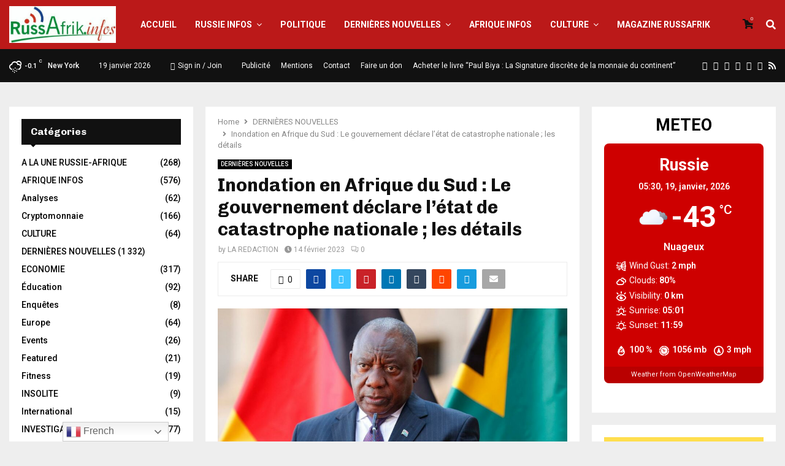

--- FILE ---
content_type: text/html; charset=UTF-8
request_url: https://russafrik.info/inondation-en-afrique-du-sud-le-gouvernement-declare-letat-de-catastrophe-nationale-les-details/
body_size: 51091
content:
<!DOCTYPE html>
<html lang="fr-FR">
<head>
	<meta charset="UTF-8">
		<meta name="viewport" content="width=device-width, initial-scale=1">
		<link rel="profile" href="http://gmpg.org/xfn/11">
	<meta name='robots' content='index, follow, max-image-preview:large, max-snippet:-1, max-video-preview:-1' />

	<!-- This site is optimized with the Yoast SEO plugin v22.6 - https://yoast.com/wordpress/plugins/seo/ -->
	<title>Inondation en Afrique du Sud : Le gouvernement déclare l&#039;état de catastrophe nationale ; les détails - Russafrik</title>
	<link rel="canonical" href="https://russafrik.info/inondation-en-afrique-du-sud-le-gouvernement-declare-letat-de-catastrophe-nationale-les-details/" />
	<meta property="og:locale" content="fr_FR" />
	<meta property="og:type" content="article" />
	<meta property="og:title" content="Inondation en Afrique du Sud : Le gouvernement déclare l&#039;état de catastrophe nationale ; les détails - Russafrik" />
	<meta property="og:description" content="Inondation en Afrique du Sud : Le gouvernement déclare l&#8217;état de catastrophe nationale ; les détails Maisons inondées, véhicules emportés, barrages et installations d&#8217;assainissement débordants, ainsi que des dommages importants au niveau des infrastructures telles que les routes, les ponts et les hôpitaux: telle est la situation en Afrique du Sud, en..." />
	<meta property="og:url" content="https://russafrik.info/inondation-en-afrique-du-sud-le-gouvernement-declare-letat-de-catastrophe-nationale-les-details/" />
	<meta property="og:site_name" content="Russafrik" />
	<meta property="article:published_time" content="2023-02-14T10:59:15+00:00" />
	<meta property="og:image" content="https://russafrik.info/wp-content/uploads/2023/01/Cyril-Ramaphosa.jpg" />
	<meta property="og:image:width" content="1199" />
	<meta property="og:image:height" content="674" />
	<meta property="og:image:type" content="image/jpeg" />
	<meta name="author" content="LA REDACTION" />
	<meta name="twitter:card" content="summary_large_image" />
	<meta name="twitter:label1" content="Écrit par" />
	<meta name="twitter:data1" content="LA REDACTION" />
	<meta name="twitter:label2" content="Durée de lecture estimée" />
	<meta name="twitter:data2" content="3 minutes" />
	<script type="application/ld+json" class="yoast-schema-graph">{"@context":"https://schema.org","@graph":[{"@type":"Article","@id":"https://russafrik.info/inondation-en-afrique-du-sud-le-gouvernement-declare-letat-de-catastrophe-nationale-les-details/#article","isPartOf":{"@id":"https://russafrik.info/inondation-en-afrique-du-sud-le-gouvernement-declare-letat-de-catastrophe-nationale-les-details/"},"author":{"name":"LA REDACTION","@id":"https://russafrik.info/#/schema/person/9fb4cf2c8724eb25b90c0f1bab30e140"},"headline":"Inondation en Afrique du Sud : Le gouvernement déclare l&#8217;état de catastrophe nationale ; les détails","datePublished":"2023-02-14T10:59:15+00:00","dateModified":"2023-02-14T10:59:15+00:00","mainEntityOfPage":{"@id":"https://russafrik.info/inondation-en-afrique-du-sud-le-gouvernement-declare-letat-de-catastrophe-nationale-les-details/"},"wordCount":601,"commentCount":0,"publisher":{"@id":"https://russafrik.info/#organization"},"image":{"@id":"https://russafrik.info/inondation-en-afrique-du-sud-le-gouvernement-declare-letat-de-catastrophe-nationale-les-details/#primaryimage"},"thumbnailUrl":"https://russafrik.info/wp-content/uploads/2023/01/Cyril-Ramaphosa.jpg","keywords":["Afrique du sud","Featured","Inondations"],"articleSection":["DERNIÈRES NOUVELLES"],"inLanguage":"fr-FR","potentialAction":[{"@type":"CommentAction","name":"Comment","target":["https://russafrik.info/inondation-en-afrique-du-sud-le-gouvernement-declare-letat-de-catastrophe-nationale-les-details/#respond"]}]},{"@type":"WebPage","@id":"https://russafrik.info/inondation-en-afrique-du-sud-le-gouvernement-declare-letat-de-catastrophe-nationale-les-details/","url":"https://russafrik.info/inondation-en-afrique-du-sud-le-gouvernement-declare-letat-de-catastrophe-nationale-les-details/","name":"Inondation en Afrique du Sud : Le gouvernement déclare l'état de catastrophe nationale ; les détails - Russafrik","isPartOf":{"@id":"https://russafrik.info/#website"},"primaryImageOfPage":{"@id":"https://russafrik.info/inondation-en-afrique-du-sud-le-gouvernement-declare-letat-de-catastrophe-nationale-les-details/#primaryimage"},"image":{"@id":"https://russafrik.info/inondation-en-afrique-du-sud-le-gouvernement-declare-letat-de-catastrophe-nationale-les-details/#primaryimage"},"thumbnailUrl":"https://russafrik.info/wp-content/uploads/2023/01/Cyril-Ramaphosa.jpg","datePublished":"2023-02-14T10:59:15+00:00","dateModified":"2023-02-14T10:59:15+00:00","breadcrumb":{"@id":"https://russafrik.info/inondation-en-afrique-du-sud-le-gouvernement-declare-letat-de-catastrophe-nationale-les-details/#breadcrumb"},"inLanguage":"fr-FR","potentialAction":[{"@type":"ReadAction","target":["https://russafrik.info/inondation-en-afrique-du-sud-le-gouvernement-declare-letat-de-catastrophe-nationale-les-details/"]}]},{"@type":"ImageObject","inLanguage":"fr-FR","@id":"https://russafrik.info/inondation-en-afrique-du-sud-le-gouvernement-declare-letat-de-catastrophe-nationale-les-details/#primaryimage","url":"https://russafrik.info/wp-content/uploads/2023/01/Cyril-Ramaphosa.jpg","contentUrl":"https://russafrik.info/wp-content/uploads/2023/01/Cyril-Ramaphosa.jpg","width":1199,"height":674},{"@type":"BreadcrumbList","@id":"https://russafrik.info/inondation-en-afrique-du-sud-le-gouvernement-declare-letat-de-catastrophe-nationale-les-details/#breadcrumb","itemListElement":[{"@type":"ListItem","position":1,"name":"Home","item":"https://russafrik.info/"},{"@type":"ListItem","position":2,"name":"Blog","item":"https://russafrik.info/blog-3/"},{"@type":"ListItem","position":3,"name":"Inondation en Afrique du Sud : Le gouvernement déclare l&#8217;état de catastrophe nationale ; les détails"}]},{"@type":"WebSite","@id":"https://russafrik.info/#website","url":"https://russafrik.info/","name":"Russafrik","description":"Les infos d&#039;Afrique pour la Russie, les infos de la Russie pour l&#039;Afrique","publisher":{"@id":"https://russafrik.info/#organization"},"potentialAction":[{"@type":"SearchAction","target":{"@type":"EntryPoint","urlTemplate":"https://russafrik.info/?s={search_term_string}"},"query-input":"required name=search_term_string"}],"inLanguage":"fr-FR"},{"@type":"Organization","@id":"https://russafrik.info/#organization","name":"Russafrik","url":"https://russafrik.info/","logo":{"@type":"ImageObject","inLanguage":"fr-FR","@id":"https://russafrik.info/#/schema/logo/image/","url":"https://russafrik.info/wp-content/uploads/2017/11/cropped-russafrik-logo-avec-fond.jpeg","contentUrl":"https://russafrik.info/wp-content/uploads/2017/11/cropped-russafrik-logo-avec-fond.jpeg","width":455,"height":157,"caption":"Russafrik"},"image":{"@id":"https://russafrik.info/#/schema/logo/image/"}},{"@type":"Person","@id":"https://russafrik.info/#/schema/person/9fb4cf2c8724eb25b90c0f1bab30e140","name":"LA REDACTION","image":{"@type":"ImageObject","inLanguage":"fr-FR","@id":"https://russafrik.info/#/schema/person/image/","url":"https://secure.gravatar.com/avatar/57021f8b1cffabf07232d542f0ad1b3e7217956d1cf69c002a91ea2b8781137a?s=96&d=mm&r=g","contentUrl":"https://secure.gravatar.com/avatar/57021f8b1cffabf07232d542f0ad1b3e7217956d1cf69c002a91ea2b8781137a?s=96&d=mm&r=g","caption":"LA REDACTION"},"url":"https://russafrik.info/author/herve/"}]}</script>
	<!-- / Yoast SEO plugin. -->


<link rel='dns-prefetch' href='//fonts.googleapis.com' />
<link rel="alternate" type="application/rss+xml" title="Russafrik &raquo; Flux" href="https://russafrik.info/feed/" />
<link rel="alternate" type="application/rss+xml" title="Russafrik &raquo; Flux des commentaires" href="https://russafrik.info/comments/feed/" />
<link rel="alternate" type="application/rss+xml" title="Russafrik &raquo; Inondation en Afrique du Sud : Le gouvernement déclare l&#8217;état de catastrophe nationale ; les détails Flux des commentaires" href="https://russafrik.info/inondation-en-afrique-du-sud-le-gouvernement-declare-letat-de-catastrophe-nationale-les-details/feed/" />
<link rel="alternate" title="oEmbed (JSON)" type="application/json+oembed" href="https://russafrik.info/wp-json/oembed/1.0/embed?url=https%3A%2F%2Frussafrik.info%2Finondation-en-afrique-du-sud-le-gouvernement-declare-letat-de-catastrophe-nationale-les-details%2F" />
<link rel="alternate" title="oEmbed (XML)" type="text/xml+oembed" href="https://russafrik.info/wp-json/oembed/1.0/embed?url=https%3A%2F%2Frussafrik.info%2Finondation-en-afrique-du-sud-le-gouvernement-declare-letat-de-catastrophe-nationale-les-details%2F&#038;format=xml" />
<meta property="og:image" content="https://russafrik.info/wp-content/uploads/2023/01/Cyril-Ramaphosa.jpg" /><meta name="description" content="Inondation en Afrique du Sud : Le gouvernement déclare l&#8217;état de catastrophe nationale ; les détails Maisons inondées, véhicules emportés,"><link rel="apple-touch-icon" href="https://russafrik.info/wp-content/uploads/2023/01/Cyril-Ramaphosa.jpg"><style id='wp-img-auto-sizes-contain-inline-css' type='text/css'>
img:is([sizes=auto i],[sizes^="auto," i]){contain-intrinsic-size:3000px 1500px}
/*# sourceURL=wp-img-auto-sizes-contain-inline-css */
</style>
<link rel='stylesheet' id='ua-fontawesome-css' href='https://russafrik.info/wp-content/plugins/unlimited-addon-for-elementor/assets/css/fontawesome.min.css?ver=6.9' type='text/css' media='all' />
<link rel='stylesheet' id='ua-bootstrap-css' href='https://russafrik.info/wp-content/plugins/unlimited-addon-for-elementor/assets/css/bootstrap.min.css?ver=6.9' type='text/css' media='all' />
<link rel='stylesheet' id='ua-swiper-css' href='https://russafrik.info/wp-content/plugins/unlimited-addon-for-elementor/assets/css/swiper.min.css?ver=6.9' type='text/css' media='all' />
<link rel='stylesheet' id='ua-laticon-css' href='https://russafrik.info/wp-content/plugins/unlimited-addon-for-elementor/assets/css/flaticon.css?ver=6.9' type='text/css' media='all' />
<link rel='stylesheet' id='ua-flipclock-css' href='https://russafrik.info/wp-content/plugins/unlimited-addon-for-elementor/assets/css/flipclock.css?ver=6.9' type='text/css' media='all' />
<link rel='stylesheet' id='ua-style-css' href='https://russafrik.info/wp-content/plugins/unlimited-addon-for-elementor/assets/css/style.css?ver=6.9' type='text/css' media='all' />
<style id='wp-emoji-styles-inline-css' type='text/css'>

	img.wp-smiley, img.emoji {
		display: inline !important;
		border: none !important;
		box-shadow: none !important;
		height: 1em !important;
		width: 1em !important;
		margin: 0 0.07em !important;
		vertical-align: -0.1em !important;
		background: none !important;
		padding: 0 !important;
	}
/*# sourceURL=wp-emoji-styles-inline-css */
</style>
<link rel='stylesheet' id='wp-block-library-css' href='https://russafrik.info/wp-content/plugins/gutenberg/build/block-library/style.css?ver=21.8.0' type='text/css' media='all' />
<style id='global-styles-inline-css' type='text/css'>
:root{--wp--preset--aspect-ratio--square: 1;--wp--preset--aspect-ratio--4-3: 4/3;--wp--preset--aspect-ratio--3-4: 3/4;--wp--preset--aspect-ratio--3-2: 3/2;--wp--preset--aspect-ratio--2-3: 2/3;--wp--preset--aspect-ratio--16-9: 16/9;--wp--preset--aspect-ratio--9-16: 9/16;--wp--preset--color--black: #000000;--wp--preset--color--cyan-bluish-gray: #abb8c3;--wp--preset--color--white: #ffffff;--wp--preset--color--pale-pink: #f78da7;--wp--preset--color--vivid-red: #cf2e2e;--wp--preset--color--luminous-vivid-orange: #ff6900;--wp--preset--color--luminous-vivid-amber: #fcb900;--wp--preset--color--light-green-cyan: #7bdcb5;--wp--preset--color--vivid-green-cyan: #00d084;--wp--preset--color--pale-cyan-blue: #8ed1fc;--wp--preset--color--vivid-cyan-blue: #0693e3;--wp--preset--color--vivid-purple: #9b51e0;--wp--preset--gradient--vivid-cyan-blue-to-vivid-purple: linear-gradient(135deg,rgb(6,147,227) 0%,rgb(155,81,224) 100%);--wp--preset--gradient--light-green-cyan-to-vivid-green-cyan: linear-gradient(135deg,rgb(122,220,180) 0%,rgb(0,208,130) 100%);--wp--preset--gradient--luminous-vivid-amber-to-luminous-vivid-orange: linear-gradient(135deg,rgb(252,185,0) 0%,rgb(255,105,0) 100%);--wp--preset--gradient--luminous-vivid-orange-to-vivid-red: linear-gradient(135deg,rgb(255,105,0) 0%,rgb(207,46,46) 100%);--wp--preset--gradient--very-light-gray-to-cyan-bluish-gray: linear-gradient(135deg,rgb(238,238,238) 0%,rgb(169,184,195) 100%);--wp--preset--gradient--cool-to-warm-spectrum: linear-gradient(135deg,rgb(74,234,220) 0%,rgb(151,120,209) 20%,rgb(207,42,186) 40%,rgb(238,44,130) 60%,rgb(251,105,98) 80%,rgb(254,248,76) 100%);--wp--preset--gradient--blush-light-purple: linear-gradient(135deg,rgb(255,206,236) 0%,rgb(152,150,240) 100%);--wp--preset--gradient--blush-bordeaux: linear-gradient(135deg,rgb(254,205,165) 0%,rgb(254,45,45) 50%,rgb(107,0,62) 100%);--wp--preset--gradient--luminous-dusk: linear-gradient(135deg,rgb(255,203,112) 0%,rgb(199,81,192) 50%,rgb(65,88,208) 100%);--wp--preset--gradient--pale-ocean: linear-gradient(135deg,rgb(255,245,203) 0%,rgb(182,227,212) 50%,rgb(51,167,181) 100%);--wp--preset--gradient--electric-grass: linear-gradient(135deg,rgb(202,248,128) 0%,rgb(113,206,126) 100%);--wp--preset--gradient--midnight: linear-gradient(135deg,rgb(2,3,129) 0%,rgb(40,116,252) 100%);--wp--preset--font-size--small: 14px;--wp--preset--font-size--medium: 20px;--wp--preset--font-size--large: 32px;--wp--preset--font-size--x-large: 42px;--wp--preset--font-size--normal: 16px;--wp--preset--font-size--huge: 42px;--wp--preset--spacing--20: 0.44rem;--wp--preset--spacing--30: 0.67rem;--wp--preset--spacing--40: 1rem;--wp--preset--spacing--50: 1.5rem;--wp--preset--spacing--60: 2.25rem;--wp--preset--spacing--70: 3.38rem;--wp--preset--spacing--80: 5.06rem;--wp--preset--shadow--natural: 6px 6px 9px rgba(0, 0, 0, 0.2);--wp--preset--shadow--deep: 12px 12px 50px rgba(0, 0, 0, 0.4);--wp--preset--shadow--sharp: 6px 6px 0px rgba(0, 0, 0, 0.2);--wp--preset--shadow--outlined: 6px 6px 0px -3px rgb(255, 255, 255), 6px 6px rgb(0, 0, 0);--wp--preset--shadow--crisp: 6px 6px 0px rgb(0, 0, 0);}:where(.is-layout-flex){gap: 0.5em;}:where(.is-layout-grid){gap: 0.5em;}body .is-layout-flex{display: flex;}.is-layout-flex{flex-wrap: wrap;align-items: center;}.is-layout-flex > :is(*, div){margin: 0;}body .is-layout-grid{display: grid;}.is-layout-grid > :is(*, div){margin: 0;}:where(.wp-block-columns.is-layout-flex){gap: 2em;}:where(.wp-block-columns.is-layout-grid){gap: 2em;}:where(.wp-block-post-template.is-layout-flex){gap: 1.25em;}:where(.wp-block-post-template.is-layout-grid){gap: 1.25em;}.has-black-color{color: var(--wp--preset--color--black) !important;}.has-cyan-bluish-gray-color{color: var(--wp--preset--color--cyan-bluish-gray) !important;}.has-white-color{color: var(--wp--preset--color--white) !important;}.has-pale-pink-color{color: var(--wp--preset--color--pale-pink) !important;}.has-vivid-red-color{color: var(--wp--preset--color--vivid-red) !important;}.has-luminous-vivid-orange-color{color: var(--wp--preset--color--luminous-vivid-orange) !important;}.has-luminous-vivid-amber-color{color: var(--wp--preset--color--luminous-vivid-amber) !important;}.has-light-green-cyan-color{color: var(--wp--preset--color--light-green-cyan) !important;}.has-vivid-green-cyan-color{color: var(--wp--preset--color--vivid-green-cyan) !important;}.has-pale-cyan-blue-color{color: var(--wp--preset--color--pale-cyan-blue) !important;}.has-vivid-cyan-blue-color{color: var(--wp--preset--color--vivid-cyan-blue) !important;}.has-vivid-purple-color{color: var(--wp--preset--color--vivid-purple) !important;}.has-black-background-color{background-color: var(--wp--preset--color--black) !important;}.has-cyan-bluish-gray-background-color{background-color: var(--wp--preset--color--cyan-bluish-gray) !important;}.has-white-background-color{background-color: var(--wp--preset--color--white) !important;}.has-pale-pink-background-color{background-color: var(--wp--preset--color--pale-pink) !important;}.has-vivid-red-background-color{background-color: var(--wp--preset--color--vivid-red) !important;}.has-luminous-vivid-orange-background-color{background-color: var(--wp--preset--color--luminous-vivid-orange) !important;}.has-luminous-vivid-amber-background-color{background-color: var(--wp--preset--color--luminous-vivid-amber) !important;}.has-light-green-cyan-background-color{background-color: var(--wp--preset--color--light-green-cyan) !important;}.has-vivid-green-cyan-background-color{background-color: var(--wp--preset--color--vivid-green-cyan) !important;}.has-pale-cyan-blue-background-color{background-color: var(--wp--preset--color--pale-cyan-blue) !important;}.has-vivid-cyan-blue-background-color{background-color: var(--wp--preset--color--vivid-cyan-blue) !important;}.has-vivid-purple-background-color{background-color: var(--wp--preset--color--vivid-purple) !important;}.has-black-border-color{border-color: var(--wp--preset--color--black) !important;}.has-cyan-bluish-gray-border-color{border-color: var(--wp--preset--color--cyan-bluish-gray) !important;}.has-white-border-color{border-color: var(--wp--preset--color--white) !important;}.has-pale-pink-border-color{border-color: var(--wp--preset--color--pale-pink) !important;}.has-vivid-red-border-color{border-color: var(--wp--preset--color--vivid-red) !important;}.has-luminous-vivid-orange-border-color{border-color: var(--wp--preset--color--luminous-vivid-orange) !important;}.has-luminous-vivid-amber-border-color{border-color: var(--wp--preset--color--luminous-vivid-amber) !important;}.has-light-green-cyan-border-color{border-color: var(--wp--preset--color--light-green-cyan) !important;}.has-vivid-green-cyan-border-color{border-color: var(--wp--preset--color--vivid-green-cyan) !important;}.has-pale-cyan-blue-border-color{border-color: var(--wp--preset--color--pale-cyan-blue) !important;}.has-vivid-cyan-blue-border-color{border-color: var(--wp--preset--color--vivid-cyan-blue) !important;}.has-vivid-purple-border-color{border-color: var(--wp--preset--color--vivid-purple) !important;}.has-vivid-cyan-blue-to-vivid-purple-gradient-background{background: var(--wp--preset--gradient--vivid-cyan-blue-to-vivid-purple) !important;}.has-light-green-cyan-to-vivid-green-cyan-gradient-background{background: var(--wp--preset--gradient--light-green-cyan-to-vivid-green-cyan) !important;}.has-luminous-vivid-amber-to-luminous-vivid-orange-gradient-background{background: var(--wp--preset--gradient--luminous-vivid-amber-to-luminous-vivid-orange) !important;}.has-luminous-vivid-orange-to-vivid-red-gradient-background{background: var(--wp--preset--gradient--luminous-vivid-orange-to-vivid-red) !important;}.has-very-light-gray-to-cyan-bluish-gray-gradient-background{background: var(--wp--preset--gradient--very-light-gray-to-cyan-bluish-gray) !important;}.has-cool-to-warm-spectrum-gradient-background{background: var(--wp--preset--gradient--cool-to-warm-spectrum) !important;}.has-blush-light-purple-gradient-background{background: var(--wp--preset--gradient--blush-light-purple) !important;}.has-blush-bordeaux-gradient-background{background: var(--wp--preset--gradient--blush-bordeaux) !important;}.has-luminous-dusk-gradient-background{background: var(--wp--preset--gradient--luminous-dusk) !important;}.has-pale-ocean-gradient-background{background: var(--wp--preset--gradient--pale-ocean) !important;}.has-electric-grass-gradient-background{background: var(--wp--preset--gradient--electric-grass) !important;}.has-midnight-gradient-background{background: var(--wp--preset--gradient--midnight) !important;}.has-small-font-size{font-size: var(--wp--preset--font-size--small) !important;}.has-medium-font-size{font-size: var(--wp--preset--font-size--medium) !important;}.has-large-font-size{font-size: var(--wp--preset--font-size--large) !important;}.has-x-large-font-size{font-size: var(--wp--preset--font-size--x-large) !important;}
/*# sourceURL=global-styles-inline-css */
</style>

<style id='classic-theme-styles-inline-css' type='text/css'>
/*! This file is auto-generated */
.wp-block-button__link{color:#fff;background-color:#32373c;border-radius:9999px;box-shadow:none;text-decoration:none;padding:calc(.667em + 2px) calc(1.333em + 2px);font-size:1.125em}.wp-block-file__button{background:#32373c;color:#fff;text-decoration:none}
/*# sourceURL=/wp-includes/css/classic-themes.min.css */
</style>
<link rel='stylesheet' id='contact-form-7-css' href='https://russafrik.info/wp-content/plugins/contact-form-7/includes/css/styles.css?ver=5.9.6' type='text/css' media='all' />
<link rel='stylesheet' id='wpdm-fonticon-css' href='https://russafrik.info/wp-content/plugins/download-manager/assets/wpdm-iconfont/css/wpdm-icons.css?ver=6.9' type='text/css' media='all' />
<link rel='stylesheet' id='wpdm-front-css' href='https://russafrik.info/wp-content/plugins/download-manager/assets/css/front.min.css?ver=6.9' type='text/css' media='all' />
<link rel='stylesheet' id='pencisc-css' href='https://russafrik.info/wp-content/plugins/penci-framework/assets/css/single-shortcode.css?ver=6.9' type='text/css' media='all' />
<link rel='stylesheet' id='penci-oswald-css' href='//fonts.googleapis.com/css?family=Oswald%3A400&#038;ver=6.9' type='text/css' media='all' />
<link rel='stylesheet' id='theme.css-css' href='https://russafrik.info/wp-content/plugins/popup-builder/public/css/theme.css?ver=4.3.2' type='text/css' media='all' />
<link rel='stylesheet' id='dashicons-css' href='https://russafrik.info/wp-includes/css/dashicons.min.css?ver=6.9' type='text/css' media='all' />
<link rel='stylesheet' id='post-views-counter-frontend-css' href='https://russafrik.info/wp-content/plugins/post-views-counter/css/frontend.min.css?ver=1.4.6' type='text/css' media='all' />
<link rel='stylesheet' id='woocommerce-layout-css' href='https://russafrik.info/wp-content/plugins/woocommerce/assets/css/woocommerce-layout.css?ver=8.2.4' type='text/css' media='all' />
<link rel='stylesheet' id='woocommerce-smallscreen-css' href='https://russafrik.info/wp-content/plugins/woocommerce/assets/css/woocommerce-smallscreen.css?ver=8.2.4' type='text/css' media='only screen and (max-width: 768px)' />
<link rel='stylesheet' id='woocommerce-general-css' href='https://russafrik.info/wp-content/plugins/woocommerce/assets/css/woocommerce.css?ver=8.2.4' type='text/css' media='all' />
<style id='woocommerce-inline-inline-css' type='text/css'>
.woocommerce form .form-row .required { visibility: visible; }
/*# sourceURL=woocommerce-inline-inline-css */
</style>
<link rel='stylesheet' id='element-ready-widgets-css' href='https://russafrik.info/wp-content/plugins/element-ready-lite/assets/css/widgets.min.css?ver=1768789856' type='text/css' media='all' />
<link rel='stylesheet' id='splw-styles-css' href='https://russafrik.info/wp-content/plugins/location-weather/assets/css/splw-style.min.css?ver=2.0.8' type='text/css' media='all' />
<style id='splw-styles-inline-css' type='text/css'>
#splw-location-weather-28084.splw-main-wrapper {max-width: 320px;margin : auto;margin-bottom: 2em;}#splw-location-weather-28084.splw-main-wrapper.horizontal {max-width: 666px;}#splw-location-weather-28084 .splw-lite-wrapper,#splw-location-weather-28084 .splw-forecast-weather select,#splw-location-weather-28084 .splw-forecast-weather option,#splw-location-weather-28084 .splw-lite-wrapper .splw-weather-attribution a{text-decoration: none;}#splw-location-weather-28084 .splw-lite-templates-body{padding : 16px 20px 10px 20px;}#splw-location-weather-28084 .splw-weather-detailed-updated-time{padding : 0 20px 10px 20px;}#splw-location-weather-28084 .splw-lite-wrapper{ border: 0px solid #e2e2e2;}#splw-location-weather-28084 .splw-lite-wrapper .splw-lite-current-temp .weather-icon{width: 58px;}#splw-location-weather-28084 .splw-lite-wrapper{border-radius: 8px;}#splw-location-weather-28084 .splw-lite-daily-weather-details .details-icon svg path,#splw-location-weather-28084 .splw-lite-daily-weather-details .details-icon svg circle{fill:#fff;}#splw-location-weather-28084 .splw-lite-wrapper,#splw-location-weather-28084 .splw-forecast-weather option{background:#ce0000}#splw-location-weather-28084 .splw-lite-daily-weather-details.lw-left .splw-other-opt{text-align: left;}#splw-location-weather-28084 .splw-weather-title{color: #000;margin-top: 0px;margin-bottom: 20px;}#splw-location-weather-28084 .splw-lite-header-title{color: #fff;margin-top: 0px;margin-bottom: 4px;}#splw-location-weather-28084 .splw-lite-current-time{color: #fff;margin-top: 0px;margin-bottom: 10px;}#splw-location-weather-28084 .splw-cur-temp{color: #fff;margin-top: 0px;margin-bottom: 0px;}#splw-location-weather-28084 .splw-lite-desc{color: #fff;margin-top: 10px;margin-bottom: 0px;}#splw-location-weather-28084 .splw-lite-daily-weather-details{color: #fff;margin-top: 8px;margin-bottom: 3px;}#splw-location-weather-28084 .splw-weather-details .splw-weather-icons {color: #fff;margin-top: 16px;margin-bottom: 0px;}#splw-location-weather-28084 .lw-footer{margin-top: 0px;margin-bottom: 0px;}#splw-location-weather-28084 .splw-weather-attribution a,#splw-location-weather-28084 .splw-weather-attribution,#splw-location-weather-28084 .splw-weather-detailed-updated-time a,#splw-location-weather-28084 .splw-weather-updated-time{color: #fff;}#splw-location-weather-28084.splw-main-wrapper {position: relative;}#lw-preloader-28084{position: absolute;left: 0;top: 0;height: 100%;width: 100%;text-align: center;display: flex;align-items: center;justify-content: center;background: #fff;z-index: 9999;}
/*# sourceURL=splw-styles-inline-css */
</style>
<link rel='stylesheet' id='splw-old-styles-css' href='https://russafrik.info/wp-content/plugins/location-weather/assets/css/old-style.min.css?ver=2.0.8' type='text/css' media='all' />
<link rel='stylesheet' id='elementor-frontend-css' href='https://russafrik.info/wp-content/plugins/elementor/assets/css/frontend.min.css?ver=3.32.5' type='text/css' media='all' />
<link rel='stylesheet' id='elementor-post-28152-css' href='https://russafrik.info/wp-content/uploads/elementor/css/post-28152.css?ver=1768478825' type='text/css' media='all' />
<link rel='stylesheet' id='penci-font-awesome-css' href='https://russafrik.info/wp-content/themes/pennews/css/font-awesome.min.css?ver=6.6.4' type='text/css' media='all' />
<link rel='stylesheet' id='penci-fonts-css' href='//fonts.googleapis.com/css?family=Roboto%3A300%2C300italic%2C400%2C400italic%2C500%2C500italic%2C700%2C700italic%2C800%2C800italic%7CMukta+Vaani%3A300%2C300italic%2C400%2C400italic%2C500%2C500italic%2C700%2C700italic%2C800%2C800italic%7COswald%3A300%2C300italic%2C400%2C400italic%2C500%2C500italic%2C700%2C700italic%2C800%2C800italic%7CTeko%3A300%2C300italic%2C400%2C400italic%2C500%2C500italic%2C700%2C700italic%2C800%2C800italic%7CChivo%3A300%2C300italic%2C400%2C400italic%2C500%2C500italic%2C700%2C700italic%2C800%2C800italic%3A300%2C300italic%2C400%2C400italic%2C500%2C500italic%2C700%2C700italic%2C800%2C800italic%26subset%3Dcyrillic%2Ccyrillic-ext%2Cgreek%2Cgreek-ext%2Clatin-ext' type='text/css' media='all' />
<link rel='stylesheet' id='penci-woocommerce-css' href='https://russafrik.info/wp-content/themes/pennews/css/woocommerce.css?ver=6.6.4' type='text/css' media='all' />
<link rel='stylesheet' id='penci-portfolio-css' href='https://russafrik.info/wp-content/themes/pennews/css/portfolio.css?ver=6.6.4' type='text/css' media='all' />
<link rel='stylesheet' id='penci-recipe-css' href='https://russafrik.info/wp-content/themes/pennews/css/recipe.css?ver=6.6.4' type='text/css' media='all' />
<link rel='stylesheet' id='penci-review-css' href='https://russafrik.info/wp-content/themes/pennews/css/review.css?ver=6.6.4' type='text/css' media='all' />
<link rel='stylesheet' id='penci-style-css' href='https://russafrik.info/wp-content/themes/pennews/style.css?ver=6.6.4' type='text/css' media='all' />
<style id='penci-style-inline-css' type='text/css'>
.penci-block-vc.style-title-13:not(.footer-widget).style-title-center .penci-block-heading {border-right: 10px solid transparent; border-left: 10px solid transparent; }.site-branding h1, .site-branding h2 {margin: 0;}.penci-schema-markup { display: none !important; }.penci-entry-media .twitter-video { max-width: none !important; margin: 0 !important; }.penci-entry-media .fb-video { margin-bottom: 0; }.penci-entry-media .post-format-meta > iframe { vertical-align: top; }.penci-single-style-6 .penci-entry-media-top.penci-video-format-dailymotion:after, .penci-single-style-6 .penci-entry-media-top.penci-video-format-facebook:after, .penci-single-style-6 .penci-entry-media-top.penci-video-format-vimeo:after, .penci-single-style-6 .penci-entry-media-top.penci-video-format-twitter:after, .penci-single-style-7 .penci-entry-media-top.penci-video-format-dailymotion:after, .penci-single-style-7 .penci-entry-media-top.penci-video-format-facebook:after, .penci-single-style-7 .penci-entry-media-top.penci-video-format-vimeo:after, .penci-single-style-7 .penci-entry-media-top.penci-video-format-twitter:after { content: none; } .penci-single-style-5 .penci-entry-media.penci-video-format-dailymotion:after, .penci-single-style-5 .penci-entry-media.penci-video-format-facebook:after, .penci-single-style-5 .penci-entry-media.penci-video-format-vimeo:after, .penci-single-style-5 .penci-entry-media.penci-video-format-twitter:after { content: none; }@media screen and (max-width: 960px) { .penci-insta-thumb ul.thumbnails.penci_col_5 li, .penci-insta-thumb ul.thumbnails.penci_col_6 li { width: 33.33% !important; } .penci-insta-thumb ul.thumbnails.penci_col_7 li, .penci-insta-thumb ul.thumbnails.penci_col_8 li, .penci-insta-thumb ul.thumbnails.penci_col_9 li, .penci-insta-thumb ul.thumbnails.penci_col_10 li { width: 25% !important; } }.site-header.header--s12 .penci-menu-toggle-wapper,.site-header.header--s12 .header__social-search { flex: 1; }.site-header.header--s5 .site-branding {  padding-right: 0;margin-right: 40px; }.penci-block_37 .penci_post-meta { padding-top: 8px; }.penci-block_37 .penci-post-excerpt + .penci_post-meta { padding-top: 0; }.penci-hide-text-votes { display: none; }.penci-usewr-review {  border-top: 1px solid #ececec; }.penci-review-score {top: 5px; position: relative; }.penci-social-counter.penci-social-counter--style-3 .penci-social__empty a, .penci-social-counter.penci-social-counter--style-4 .penci-social__empty a, .penci-social-counter.penci-social-counter--style-5 .penci-social__empty a, .penci-social-counter.penci-social-counter--style-6 .penci-social__empty a { display: flex; justify-content: center; align-items: center; }.penci-block-error { padding: 0 20px 20px; }@media screen and (min-width: 1240px){ .penci_dis_padding_bw .penci-content-main.penci-col-4:nth-child(3n+2) { padding-right: 15px; padding-left: 15px; }}.bos_searchbox_widget_class.penci-vc-column-1 #flexi_searchbox #b_searchboxInc .b_submitButton_wrapper{ padding-top: 10px; padding-bottom: 10px; }.mfp-image-holder .mfp-close, .mfp-iframe-holder .mfp-close { background: transparent; border-color: transparent; }h1, h2, h3, h4, h5, h6,.error404 .page-title,
		.error404 .penci-block-vc .penci-block__title, .footer__bottom.style-2 .block-title {font-family: 'Chivo', sans-serif} .product_list_widget .product-title,
			.woocommerce div.product .woocommerce-tabs ul.tabs li a,
			.woocommerce ul.cart_list li a, 
			.woocommerce ul.product_list_widget li a{font-family: 'Chivo', sans-serif}h1, h2, h3, h4, h5, h6,.error404 .page-title,
		 .error404 .penci-block-vc .penci-block__title, .product_list_widget .product-title, .footer__bottom.style-2 .block-title {font-weight: 700}.product_list_widget .product-title,
			.woocommerce div.product .woocommerce-tabs ul.tabs li a,
			.woocommerce ul.cart_list li a, 
			.woocommerce ul.product_list_widget li a{font-weight: 700}.site-content,.penci-page-style-1 .site-content, 
		.page-template-full-width.penci-block-pagination .site-content,
		.penci-page-style-2 .site-content, .penci-single-style-1 .site-content, 
		.penci-single-style-2 .site-content,.penci-page-style-3 .site-content,
		.penci-single-style-3 .site-content{ margin-top:40px; }.site-content, .page-template-full-width.penci-block-pagination .site-content{ margin-bottom:20px; }.penci-vc_two-sidebar.penci-vc_2sidebar-content.penci-container .penci-wide-content,.penci-vc_two-sidebar.penci-vc_2sidebar-content.penci-container-fluid  .penci-wide-content,.penci-vc_two-sidebar.penci-vc_content-2sidebar.penci-container .penci-wide-content,.penci-vc_two-sidebar.penci-vc_content-2sidebar.penci-container-fluid .penci-wide-content {padding-left: 0 !important;padding-right: 0 !important;}@media screen and (min-width: 1240px){
		.two-sidebar .site-main .penci-container .penci-wide-content,
		.penci-vc_two-sidebar.penci-container .penci-wide-content,
		.penci-vc_two-sidebar.penci-container-fluid .penci-wide-content{ padding-left: 20px!important; padding-right:20px!important;  }}@media screen and (min-width: 1240px){
		 .penci-vc_sidebar-left .penci-content-main,
		 .penci-container-width-1400 .penci-con_innner-sidebar-left .penci_column_inner-main, 
		 .sidebar-left .site-main .penci-wide-content{ padding-left:20px !important;padding-right: 0 !important; }}@media screen and (min-width: 1240px){ 
		 .penci-vc_sidebar-right .penci-content-main,
		 .sidebar-right .site-main .penci-wide-content,
		 .penci-container-width-1400 .penci-con_innner-sidebar-right .penci_column_inner-main { padding-right:20px !important; padding-left:0 !important; }}@media screen and (min-width: 1240px){  .penci-container__content .penci-col-6:nth-child(2n+1), .penci-two-column .penci-container__content .penci-two-column-item:nth-child(2n+1){ padding-right:10px !important; }}@media screen and (min-width: 1240px){  .penci-container__content .penci-col-6:nth-child(2n+2), .penci-two-column .penci-container__content .penci-two-column-item:nth-child(2n+2){ padding-left:10px !important; }}@media screen and (min-width: 1240px){  .penci-container__content .penci-col-4:nth-child(3n+1){ padding-right:10px !important; }}@media screen and (min-width: 1240px){  .penci-container__content .penci-col-4:nth-child(3n+2){ padding-left:10px !important; padding-right:10px !important; }}@media screen and (min-width: 1240px){  .penci-container__content .penci-col-4:nth-child(3n+3){ padding-left:10px !important; }}@media screen and (min-width: 1240px){  .penci-container__content .penci-col-3:nth-child(4n+1){ padding-right:10px !important; }}@media screen and (min-width: 1240px){  .penci-container__content .penci-col-3:nth-child(4n+2),
		.penci-container__content .penci-col-3:nth-child(4n+3){ padding-left:10px !important; padding-right:10px !important; }}@media screen and (min-width: 1240px){  .penci-container__content .penci-col-3:nth-child(4n+4){ padding-left:10px !important; }}@media screen and (min-width: 1240px) {.penci-recipe-index-wrap .penci-recipe-index .penci-recipe-index-item {padding-left: 10px !important;padding-right: 10px !important;}}@media screen and (min-width: 1240px){ 
		 .penci-vc_two-sidebar.penci-vc_content-2sidebar.penci-container .penci-wide-content,
		 .penci-vc_two-sidebar.penci-vc_content-2sidebar.penci-container-fluid .penci-wide-content,
		 .penci-vc_two-sidebar.penci-vc_2sidebar-content.penci-container .penci-wide-content,
		 .penci-vc_two-sidebar.penci-vc_2sidebar-content.penci-container-fluid .penci-wide-content{ max-width: calc( 100% - 640px) !important; }}@media screen and (min-width: 1240px){ 
		 .penci-container-1080.penci-vc_two-sidebar .penci-content-main, 
		 .penci-container-width-1080.penci-vc_two-sidebar .penci-content-main{ max-width: calc( 100% - 640px) !important; }}@media screen and (min-width: 1240px){ .penci-vc_two-sidebar.penci-vc_content-2sidebar.penci-container .widget-area-2,
		 .penci-vc_two-sidebar.penci-vc_content-2sidebar.penci-container-fluid .widget-area-2,
		 .penci-vc_two-sidebar.penci-vc_content-2sidebar.penci-container .widget-area-1, 
		 .penci-vc_two-sidebar.penci-vc_content-2sidebar.penci-container-fluid .widget-area-1{  padding-left:20px !important; width: 320px !important; }}@media screen and (min-width: 1240px){ .penci-vc_two-sidebar.penci-vc_2sidebar-content.penci-container .widget-area-2,
		 .penci-vc_two-sidebar.penci-vc_2sidebar-content.penci-container-fluid .widget-area-2,
		 .penci-vc_two-sidebar.penci-vc_2sidebar-content.penci-container .widget-area-1, 
		 .penci-vc_two-sidebar.penci-vc_2sidebar-content.penci-container-fluid .widget-area-1{  padding-right:20px !important; width: 320px !important; }}.penci-topbar.header--s7, .penci-topbar.header--s7 h3, 
		.penci-topbar.header--s7 ul li,
		.penci-topbar.header--s7 .topbar__trending .headline-title{ text-transform: none !important; }.penci-topbar{ background-color:#111111 ; }.penci-topbar,.penci-topbar a, .penci-topbar ul li a{ color:#ffffff ; }.penci-topbar a:hover , .penci-topbar ul li a:hover{ color:#bb1919 !important; }.topbar__social-media a:hover{ color:#bb1919 ; }.penci-topbar ul.menu li ul.sub-menu{ background-color:#111111 ; }.penci-topbar ul.menu li ul.sub-menu li a{ color:#ffffff ; }.penci-topbar ul.menu li ul.sub-menu li a:hover{ color:#bb1919 ; }.penci-topbar ul.menu li ul.sub-menu li{ border-color:#212121 ; }.penci-topbar .topbar__trending .headline-title{ background-color:#bb1919 ; }.main-navigation a,.mobile-sidebar .primary-menu-mobile li a, .penci-menu-hbg .primary-menu-mobile li a{ font-weight: 700; }#site-navigation .penci-megamenu .penci-content-megamenu .penci-mega-latest-posts .penci-mega-post a:not(.mega-cat-name){ font-size: 14px; }.main-navigation > ul:not(.children) > li ul.sub-menu{ border-top: 0 !important; }.penci-post-pagination h5{ font-size:16px; }.penci-author-content h5 a{ font-size:16px; }.penci-post-related .item-related h4{ font-size:15px; }
		.penci-post-related .post-title-box .post-box-title,
		.post-comments .post-title-box .post-box-title, 
		.site-content .post-comments #respond h3{ font-size: 16px !important; }.penci-block-vc-pag  .penci-archive__list_posts .penci-post-item .entry-title{ font-size:20px; }.penci-portfolio-wrap{ margin-left: 0px; margin-right: 0px; }.penci-portfolio-wrap .portfolio-item{ padding-left: 0px; padding-right: 0px; margin-bottom:0px; }@media( min-width: 768px ) {.penci-sidebar-widgets .penci-block-vc.widget, .penci_dis_padding_bw .penci-sidebar-widgets .penci-block-vc.widget { margin-bottom:20px; } }.penci-menu-hbg-widgets .menu-hbg-title { font-family:'Chivo', sans-serif }
		.woocommerce div.product .related > h2,.woocommerce div.product .upsells > h2,
		.post-title-box .post-box-title,.site-content #respond h3,.site-content .widget-title,
		.site-content .widgettitle,
		body.page-template-full-width.page-paged-2 .site-content .widget.penci-block-vc .penci-block__title,
		body:not( .page-template-full-width ) .site-content .widget.penci-block-vc .penci-block__title{ font-size:16px !important;font-weight:700 !important;font-family:'Chivo', sans-serif !important; }.site-content .widget.penci-block-vc .penci-block__title{ text-transform: none; }.site-footer .penci-block-vc .penci-block__title{ font-size:15px;font-weight:600;font-family:'Roboto', sans-serif; }.penci-popup-login-register .penci-login-container{ background-image:url(https://russafrik.info/wp-content/uploads/2017/11/bg-login-compressor.jpg);background-position:center;background-color:#3f51b5; }.penci-popup-login-register h4{ color:#ffffff ; }.penci-popup-login-register .penci-login-container{ color:#f5f5f5 ; }.penci-login-container .penci-login input[type="text"], .penci-login-container .penci-login input[type=password], .penci-login-container .penci-login input[type="submit"], .penci-login-container .penci-login input[type="email"]{ color:#ffffff ; }.penci-popup-login-register .penci-login-container .penci-login input[type="text"]::-webkit-input-placeholder,.penci-popup-login-register .penci-login-container .penci-login input[type=password]::-webkit-input-placeholder,.penci-popup-login-register .penci-login-container .penci-login input[type="submit"]::-webkit-input-placeholder,.penci-popup-login-register .penci-login-container .penci-login input[type="email"]::-webkit-input-placeholder{ color:#ffffff !important; }.penci-popup-login-register .penci-login-container .penci-login input[type="text"]::-moz-placeholder,.penci-popup-login-register .penci-login-container .penci-login input[type=password]::-moz-placeholder,.penci-popup-login-register .penci-login-container .penci-login input[type="submit"]::-moz-placeholder,.penci-popup-login-register .penci-login-container .penci-login input[type="email"]::-moz-placeholder{ color:#ffffff !important; }.penci-popup-login-register .penci-login-container .penci-login input[type="text"]:-ms-input-placeholder,.penci-popup-login-register .penci-login-container .penci-login input[type=password]:-ms-input-placeholder,.penci-popup-login-register .penci-login-container .penci-login input[type="submit"]:-ms-input-placeholder,.penci-popup-login-register .penci-login-container .penci-login input[type="email"]:-ms-input-placeholder{ color:#ffffff !important; }.penci-popup-login-register .penci-login-container .penci-login input[type="text"]:-moz-placeholder,.penci-popup-login-register .penci-login-container .penci-login input[type=password]:-moz-placeholder,.penci-popup-login-register .penci-login-container .penci-login input[type="submit"]:-moz-placeholder,.penci-popup-login-register .penci-login-container .penci-login input[type="email"]:-moz-placeholder { color:#ffffff !important; }.penci-popup-login-register .penci-login-container .penci-login input[type="text"],
		 .penci-popup-login-register .penci-login-container .penci-login input[type=password],
		 .penci-popup-login-register .penci-login-container .penci-login input[type="submit"],
		 .penci-popup-login-register .penci-login-container .penci-login input[type="email"]{ border-color:#3a66b9 ; }.penci-popup-login-register .penci-login-container a{ color:#ffffff ; }.penci-popup-login-register .penci-login-container a:hover{ color:#ffffff ; }.penci-popup-login-register .penci-login-container .penci-login input[type="submit"]{ background-color:#bb1919 ; }.penci-popup-login-register .penci-login-container .penci-login input[type="submit"]:hover{ background-color:#313131 ; }.buy-button{ background-color:#bb1919 !important; }.penci-menuhbg-toggle:hover .lines-button:after,.penci-menuhbg-toggle:hover .penci-lines:before,.penci-menuhbg-toggle:hover .penci-lines:after.penci-login-container a,.penci_list_shortcode li:before,.footer__sidebars .penci-block-vc .penci__post-title a:hover,.penci-viewall-results a:hover,.post-entry .penci-portfolio-filter ul li.active a, .penci-portfolio-filter ul li.active a,.penci-ajax-search-results-wrapper .penci__post-title a:hover{ color: #bb1919; }.penci-tweets-widget-content .icon-tweets,.penci-tweets-widget-content .tweet-intents a,.penci-tweets-widget-content .tweet-intents span:after,.woocommerce .star-rating span,.woocommerce .comment-form p.stars a:hover,.woocommerce div.product .woocommerce-tabs ul.tabs li a:hover,.penci-subcat-list .flexMenu-viewMore:hover a, .penci-subcat-list .flexMenu-viewMore:focus a,.penci-subcat-list .flexMenu-viewMore .flexMenu-popup .penci-subcat-item a:hover,.penci-owl-carousel-style .owl-dot.active span, .penci-owl-carousel-style .owl-dot:hover span,.penci-owl-carousel-slider .owl-dot.active span,.penci-owl-carousel-slider .owl-dot:hover span{ color: #bb1919; }.penci-owl-carousel-slider .owl-dot.active span,.penci-owl-carousel-slider .owl-dot:hover span{ background-color: #bb1919; }blockquote, q,.penci-post-pagination a:hover,a:hover,.penci-entry-meta a:hover,.penci-portfolio-below_img .inner-item-portfolio .portfolio-desc a:hover h3,.main-navigation.penci_disable_padding_menu > ul:not(.children) > li:hover > a,.main-navigation.penci_disable_padding_menu > ul:not(.children) > li:active > a,.main-navigation.penci_disable_padding_menu > ul:not(.children) > li.current-menu-item > a,.main-navigation.penci_disable_padding_menu > ul:not(.children) > li.current-menu-ancestor > a,.main-navigation.penci_disable_padding_menu > ul:not(.children) > li.current-category-ancestor > a,.site-header.header--s11 .main-navigation.penci_enable_line_menu .menu > li:hover > a,.site-header.header--s11 .main-navigation.penci_enable_line_menu .menu > li:active > a,.site-header.header--s11 .main-navigation.penci_enable_line_menu .menu > li.current-menu-item > a,.main-navigation.penci_disable_padding_menu ul.menu > li > a:hover,.main-navigation ul li:hover > a,.main-navigation ul li:active > a,.main-navigation li.current-menu-item > a,#site-navigation .penci-megamenu .penci-mega-child-categories a.cat-active,#site-navigation .penci-megamenu .penci-content-megamenu .penci-mega-latest-posts .penci-mega-post a:not(.mega-cat-name):hover,.penci-post-pagination h5 a:hover{ color: #bb1919; }.main-navigation.penci_disable_padding_menu > ul:not(.children) > li.highlight-button > a{ color: #bb1919;border-color: #bb1919; }.main-navigation.penci_disable_padding_menu > ul:not(.children) > li.highlight-button:hover > a,.main-navigation.penci_disable_padding_menu > ul:not(.children) > li.highlight-button:active > a,.main-navigation.penci_disable_padding_menu > ul:not(.children) > li.highlight-button.current-category-ancestor > a,.main-navigation.penci_disable_padding_menu > ul:not(.children) > li.highlight-button.current-category-ancestor > a,.main-navigation.penci_disable_padding_menu > ul:not(.children) > li.highlight-button.current-menu-ancestor > a,.main-navigation.penci_disable_padding_menu > ul:not(.children) > li.highlight-button.current-menu-item > a{ border-color: #bb1919; }.penci-menu-hbg .primary-menu-mobile li a:hover,.penci-menu-hbg .primary-menu-mobile li.toggled-on > a,.penci-menu-hbg .primary-menu-mobile li.toggled-on > .dropdown-toggle,.penci-menu-hbg .primary-menu-mobile li.current-menu-item > a,.penci-menu-hbg .primary-menu-mobile li.current-menu-item > .dropdown-toggle,.mobile-sidebar .primary-menu-mobile li a:hover,.mobile-sidebar .primary-menu-mobile li.toggled-on-first > a,.mobile-sidebar .primary-menu-mobile li.toggled-on > a,.mobile-sidebar .primary-menu-mobile li.toggled-on > .dropdown-toggle,.mobile-sidebar .primary-menu-mobile li.current-menu-item > a,.mobile-sidebar .primary-menu-mobile li.current-menu-item > .dropdown-toggle,.mobile-sidebar #sidebar-nav-logo a,.mobile-sidebar #sidebar-nav-logo a:hover.mobile-sidebar #sidebar-nav-logo:before,.penci-recipe-heading a.penci-recipe-print,.widget a:hover,.widget.widget_recent_entries li a:hover, .widget.widget_recent_comments li a:hover, .widget.widget_meta li a:hover,.penci-topbar a:hover,.penci-topbar ul li:hover,.penci-topbar ul li a:hover,.penci-topbar ul.menu li ul.sub-menu li a:hover,.site-branding a, .site-branding .site-title{ color: #bb1919; }.penci-viewall-results a:hover,.penci-ajax-search-results-wrapper .penci__post-title a:hover,.header__search_dis_bg .search-click:hover,.header__social-media a:hover,.penci-login-container .link-bottom a,.error404 .page-content a,.penci-no-results .search-form .search-submit:hover,.error404 .page-content .search-form .search-submit:hover,.penci_breadcrumbs a:hover, .penci_breadcrumbs a:hover span,.penci-archive .entry-meta a:hover,.penci-caption-above-img .wp-caption a:hover,.penci-author-content .author-social:hover,.entry-content a,.comment-content a,.penci-page-style-5 .penci-active-thumb .penci-entry-meta a:hover,.penci-single-style-5 .penci-active-thumb .penci-entry-meta a:hover{ color: #bb1919; }blockquote:not(.wp-block-quote).style-2:before{ background-color: transparent; }blockquote.style-2:before,blockquote:not(.wp-block-quote),blockquote.style-2 cite, blockquote.style-2 .author,blockquote.style-3 cite, blockquote.style-3 .author,.woocommerce ul.products li.product .price,.woocommerce ul.products li.product .price ins,.woocommerce div.product p.price ins,.woocommerce div.product span.price ins, .woocommerce div.product p.price, .woocommerce div.product span.price,.woocommerce div.product .entry-summary div[itemprop="description"] blockquote:before, .woocommerce div.product .woocommerce-tabs #tab-description blockquote:before,.woocommerce-product-details__short-description blockquote:before,.woocommerce div.product .entry-summary div[itemprop="description"] blockquote cite, .woocommerce div.product .entry-summary div[itemprop="description"] blockquote .author,.woocommerce div.product .woocommerce-tabs #tab-description blockquote cite, .woocommerce div.product .woocommerce-tabs #tab-description blockquote .author,.woocommerce div.product .product_meta > span a:hover,.woocommerce div.product .woocommerce-tabs ul.tabs li.active{ color: #bb1919; }.woocommerce #respond input#submit.alt.disabled:hover,.woocommerce #respond input#submit.alt:disabled:hover,.woocommerce #respond input#submit.alt:disabled[disabled]:hover,.woocommerce a.button.alt.disabled,.woocommerce a.button.alt.disabled:hover,.woocommerce a.button.alt:disabled,.woocommerce a.button.alt:disabled:hover,.woocommerce a.button.alt:disabled[disabled],.woocommerce a.button.alt:disabled[disabled]:hover,.woocommerce button.button.alt.disabled,.woocommerce button.button.alt.disabled:hover,.woocommerce button.button.alt:disabled,.woocommerce button.button.alt:disabled:hover,.woocommerce button.button.alt:disabled[disabled],.woocommerce button.button.alt:disabled[disabled]:hover,.woocommerce input.button.alt.disabled,.woocommerce input.button.alt.disabled:hover,.woocommerce input.button.alt:disabled,.woocommerce input.button.alt:disabled:hover,.woocommerce input.button.alt:disabled[disabled],.woocommerce input.button.alt:disabled[disabled]:hover{ background-color: #bb1919; }.woocommerce ul.cart_list li .amount, .woocommerce ul.product_list_widget li .amount,.woocommerce table.shop_table td.product-name a:hover,.woocommerce-cart .cart-collaterals .cart_totals table td .amount,.woocommerce .woocommerce-info:before,.woocommerce form.checkout table.shop_table .order-total .amount,.post-entry .penci-portfolio-filter ul li a:hover,.post-entry .penci-portfolio-filter ul li.active a,.penci-portfolio-filter ul li a:hover,.penci-portfolio-filter ul li.active a,#bbpress-forums li.bbp-body ul.forum li.bbp-forum-info a:hover,#bbpress-forums li.bbp-body ul.topic li.bbp-topic-title a:hover,#bbpress-forums li.bbp-body ul.forum li.bbp-forum-info .bbp-forum-content a,#bbpress-forums li.bbp-body ul.topic p.bbp-topic-meta a,#bbpress-forums .bbp-breadcrumb a:hover, #bbpress-forums .bbp-breadcrumb .bbp-breadcrumb-current:hover,#bbpress-forums .bbp-forum-freshness a:hover,#bbpress-forums .bbp-topic-freshness a:hover{ color: #bb1919; }.footer__bottom a,.footer__logo a, .footer__logo a:hover,.site-info a,.site-info a:hover,.sub-footer-menu li a:hover,.footer__sidebars a:hover,.penci-block-vc .social-buttons a:hover,.penci-inline-related-posts .penci_post-meta a:hover,.penci__general-meta .penci_post-meta a:hover,.penci-block_video.style-1 .penci_post-meta a:hover,.penci-block_video.style-7 .penci_post-meta a:hover,.penci-block-vc .penci-block__title a:hover,.penci-block-vc.style-title-2 .penci-block__title a:hover,.penci-block-vc.style-title-2:not(.footer-widget) .penci-block__title a:hover,.penci-block-vc.style-title-4 .penci-block__title a:hover,.penci-block-vc.style-title-4:not(.footer-widget) .penci-block__title a:hover,.penci-block-vc .penci-subcat-filter .penci-subcat-item a.active, .penci-block-vc .penci-subcat-filter .penci-subcat-item a:hover ,.penci-block_1 .penci_post-meta a:hover,.penci-inline-related-posts.penci-irp-type-grid .penci__post-title:hover{ color: #bb1919; }.penci-block_10 .penci-posted-on a,.penci-block_10 .penci-block__title a:hover,.penci-block_10 .penci__post-title a:hover,.penci-block_26 .block26_first_item .penci__post-title:hover,.penci-block_30 .penci_post-meta a:hover,.penci-block_33 .block33_big_item .penci_post-meta a:hover,.penci-block_36 .penci-chart-text,.penci-block_video.style-1 .block_video_first_item.penci-title-ab-img .penci_post_content a:hover,.penci-block_video.style-1 .block_video_first_item.penci-title-ab-img .penci_post-meta a:hover,.penci-block_video.style-6 .penci__post-title:hover,.penci-block_video.style-7 .penci__post-title:hover,.penci-owl-featured-area.style-12 .penci-small_items h3 a:hover,.penci-owl-featured-area.style-12 .penci-small_items .penci-slider__meta a:hover ,.penci-owl-featured-area.style-12 .penci-small_items .owl-item.current h3 a,.penci-owl-featured-area.style-13 .penci-small_items h3 a:hover,.penci-owl-featured-area.style-13 .penci-small_items .penci-slider__meta a:hover,.penci-owl-featured-area.style-13 .penci-small_items .owl-item.current h3 a,.penci-owl-featured-area.style-14 .penci-small_items h3 a:hover,.penci-owl-featured-area.style-14 .penci-small_items .penci-slider__meta a:hover ,.penci-owl-featured-area.style-14 .penci-small_items .owl-item.current h3 a,.penci-owl-featured-area.style-17 h3 a:hover,.penci-owl-featured-area.style-17 .penci-slider__meta a:hover,.penci-fslider28-wrapper.penci-block-vc .penci-slider-nav a:hover,.penci-videos-playlist .penci-video-nav .penci-video-playlist-item .penci-video-play-icon,.penci-videos-playlist .penci-video-nav .penci-video-playlist-item.is-playing { color: #bb1919; }.penci-block_video.style-7 .penci_post-meta a:hover,.penci-ajax-more.disable_bg_load_more .penci-ajax-more-button:hover, .penci-ajax-more.disable_bg_load_more .penci-block-ajax-more-button:hover{ color: #bb1919; }.site-main #buddypress input[type=submit]:hover,.site-main #buddypress div.generic-button a:hover,.site-main #buddypress .comment-reply-link:hover,.site-main #buddypress a.button:hover,.site-main #buddypress a.button:focus,.site-main #buddypress ul.button-nav li a:hover,.site-main #buddypress ul.button-nav li.current a,.site-main #buddypress .dir-search input[type=submit]:hover, .site-main #buddypress .groups-members-search input[type=submit]:hover,.site-main #buddypress div.item-list-tabs ul li.selected a,.site-main #buddypress div.item-list-tabs ul li.current a,.site-main #buddypress div.item-list-tabs ul li a:hover{ border-color: #bb1919;background-color: #bb1919; }.site-main #buddypress table.notifications thead tr, .site-main #buddypress table.notifications-settings thead tr,.site-main #buddypress table.profile-settings thead tr, .site-main #buddypress table.profile-fields thead tr,.site-main #buddypress table.profile-settings thead tr, .site-main #buddypress table.profile-fields thead tr,.site-main #buddypress table.wp-profile-fields thead tr, .site-main #buddypress table.messages-notices thead tr,.site-main #buddypress table.forum thead tr{ border-color: #bb1919;background-color: #bb1919; }.site-main .bbp-pagination-links a:hover, .site-main .bbp-pagination-links span.current,#buddypress div.item-list-tabs:not(#subnav) ul li.selected a, #buddypress div.item-list-tabs:not(#subnav) ul li.current a, #buddypress div.item-list-tabs:not(#subnav) ul li a:hover,#buddypress ul.item-list li div.item-title a, #buddypress ul.item-list li h4 a,div.bbp-template-notice a,#bbpress-forums li.bbp-body ul.topic li.bbp-topic-title a,#bbpress-forums li.bbp-body .bbp-forums-list li,.site-main #buddypress .activity-header a:first-child, #buddypress .comment-meta a:first-child, #buddypress .acomment-meta a:first-child{ color: #bb1919 !important; }.single-tribe_events .tribe-events-schedule .tribe-events-cost{ color: #bb1919; }.tribe-events-list .tribe-events-loop .tribe-event-featured,#tribe-events .tribe-events-button,#tribe-events .tribe-events-button:hover,#tribe_events_filters_wrapper input[type=submit],.tribe-events-button, .tribe-events-button.tribe-active:hover,.tribe-events-button.tribe-inactive,.tribe-events-button:hover,.tribe-events-calendar td.tribe-events-present div[id*=tribe-events-daynum-],.tribe-events-calendar td.tribe-events-present div[id*=tribe-events-daynum-]>a,#tribe-bar-form .tribe-bar-submit input[type=submit]:hover{ background-color: #bb1919; }.woocommerce span.onsale,.show-search:after,select option:focus,.woocommerce .widget_shopping_cart p.buttons a:hover, .woocommerce.widget_shopping_cart p.buttons a:hover, .woocommerce .widget_price_filter .price_slider_amount .button:hover, .woocommerce div.product form.cart .button:hover,.woocommerce .widget_price_filter .ui-slider .ui-slider-handle,.penci-block-vc.style-title-2:not(.footer-widget) .penci-block__title a, .penci-block-vc.style-title-2:not(.footer-widget) .penci-block__title span,.penci-block-vc.style-title-3:not(.footer-widget) .penci-block-heading:after,.penci-block-vc.style-title-4:not(.footer-widget) .penci-block__title a, .penci-block-vc.style-title-4:not(.footer-widget) .penci-block__title span,.penci-archive .penci-archive__content .penci-cat-links a:hover,.mCSB_scrollTools .mCSB_dragger .mCSB_dragger_bar,.penci-block-vc .penci-cat-name:hover,#buddypress .activity-list li.load-more, #buddypress .activity-list li.load-newest,#buddypress .activity-list li.load-more:hover, #buddypress .activity-list li.load-newest:hover,.site-main #buddypress button:hover, .site-main #buddypress a.button:hover, .site-main #buddypress input[type=button]:hover, .site-main #buddypress input[type=reset]:hover{ background-color: #bb1919; }.penci-block-vc.style-title-grid:not(.footer-widget) .penci-block__title span, .penci-block-vc.style-title-grid:not(.footer-widget) .penci-block__title a,.penci-block-vc .penci_post_thumb:hover .penci-cat-name,.mCSB_scrollTools .mCSB_dragger:active .mCSB_dragger_bar,.mCSB_scrollTools .mCSB_dragger.mCSB_dragger_onDrag .mCSB_dragger_bar,.main-navigation > ul:not(.children) > li:hover > a,.main-navigation > ul:not(.children) > li:active > a,.main-navigation > ul:not(.children) > li.current-menu-item > a,.main-navigation.penci_enable_line_menu > ul:not(.children) > li > a:before,.main-navigation a:hover,#site-navigation .penci-megamenu .penci-mega-thumbnail .mega-cat-name:hover,#site-navigation .penci-megamenu .penci-mega-thumbnail:hover .mega-cat-name,.penci-review-process span,.penci-review-score-total,.topbar__trending .headline-title,.header__search:not(.header__search_dis_bg) .search-click,.cart-icon span.items-number{ background-color: #bb1919; }.login__form .login__form__login-submit input:hover,.penci-login-container .penci-login input[type="submit"]:hover,.penci-archive .penci-entry-categories a:hover,.single .penci-cat-links a:hover,.page .penci-cat-links a:hover,.woocommerce #respond input#submit:hover, .woocommerce a.button:hover, .woocommerce button.button:hover, .woocommerce input.button:hover,.woocommerce div.product .entry-summary div[itemprop="description"]:before,.woocommerce div.product .entry-summary div[itemprop="description"] blockquote .author span:after, .woocommerce div.product .woocommerce-tabs #tab-description blockquote .author span:after,.woocommerce-product-details__short-description blockquote .author span:after,.woocommerce #respond input#submit.alt:hover, .woocommerce a.button.alt:hover, .woocommerce button.button.alt:hover, .woocommerce input.button.alt:hover,#scroll-to-top:hover,div.wpforms-container .wpforms-form input[type=submit]:hover,div.wpforms-container .wpforms-form button[type=submit]:hover,div.wpforms-container .wpforms-form .wpforms-page-button:hover,div.wpforms-container .wpforms-form .wpforms-page-button:hover,#respond #submit:hover,.wpcf7 input[type="submit"]:hover,.widget_wysija input[type="submit"]:hover{ background-color: #bb1919; }.penci-block_video .penci-close-video:hover,.penci-block_5 .penci_post_thumb:hover .penci-cat-name,.penci-block_25 .penci_post_thumb:hover .penci-cat-name,.penci-block_8 .penci_post_thumb:hover .penci-cat-name,.penci-block_14 .penci_post_thumb:hover .penci-cat-name,.penci-block-vc.style-title-grid .penci-block__title span, .penci-block-vc.style-title-grid .penci-block__title a,.penci-block_7 .penci_post_thumb:hover .penci-order-number,.penci-block_15 .penci-post-order,.penci-news_ticker .penci-news_ticker__title{ background-color: #bb1919; }.penci-owl-featured-area .penci-item-mag:hover .penci-slider__cat .penci-cat-name,.penci-owl-featured-area .penci-slider__cat .penci-cat-name:hover,.penci-owl-featured-area.style-12 .penci-small_items .owl-item.current .penci-cat-name,.penci-owl-featured-area.style-13 .penci-big_items .penci-slider__cat .penci-cat-name,.penci-owl-featured-area.style-13 .button-read-more:hover,.penci-owl-featured-area.style-13 .penci-small_items .owl-item.current .penci-cat-name,.penci-owl-featured-area.style-14 .penci-small_items .owl-item.current .penci-cat-name,.penci-owl-featured-area.style-18 .penci-slider__cat .penci-cat-name{ background-color: #bb1919; }.show-search .show-search__content:after,.penci-wide-content .penci-owl-featured-area.style-23 .penci-slider__text,.penci-grid_2 .grid2_first_item:hover .penci-cat-name,.penci-grid_2 .penci-post-item:hover .penci-cat-name,.penci-grid_3 .penci-post-item:hover .penci-cat-name,.penci-grid_1 .penci-post-item:hover .penci-cat-name,.penci-videos-playlist .penci-video-nav .penci-playlist-title,.widget-area .penci-videos-playlist .penci-video-nav .penci-video-playlist-item .penci-video-number,.widget-area .penci-videos-playlist .penci-video-nav .penci-video-playlist-item .penci-video-play-icon,.widget-area .penci-videos-playlist .penci-video-nav .penci-video-playlist-item .penci-video-paused-icon,.penci-owl-featured-area.style-17 .penci-slider__text::after,#scroll-to-top:hover{ background-color: #bb1919; }.featured-area-custom-slider .penci-owl-carousel-slider .owl-dot span,.main-navigation > ul:not(.children) > li ul.sub-menu,.error404 .not-found,.error404 .penci-block-vc,.woocommerce .woocommerce-error, .woocommerce .woocommerce-info, .woocommerce .woocommerce-message,.penci-owl-featured-area.style-12 .penci-small_items,.penci-owl-featured-area.style-12 .penci-small_items .owl-item.current .penci_post_thumb,.penci-owl-featured-area.style-13 .button-read-more:hover{ border-color: #bb1919; }.widget .tagcloud a:hover,.penci-social-buttons .penci-social-item.like.liked,.site-footer .widget .tagcloud a:hover,.penci-recipe-heading a.penci-recipe-print:hover,.penci-custom-slider-container .pencislider-content .pencislider-btn-trans:hover,button:hover,.button:hover, .entry-content a.button:hover,.penci-vc-btn-wapper .penci-vc-btn.penci-vcbtn-trans:hover, input[type="button"]:hover,input[type="reset"]:hover,input[type="submit"]:hover,.penci-ajax-more .penci-ajax-more-button:hover,.penci-ajax-more .penci-portfolio-more-button:hover,.woocommerce nav.woocommerce-pagination ul li a:focus, .woocommerce nav.woocommerce-pagination ul li a:hover,.woocommerce nav.woocommerce-pagination ul li span.current,.penci-block_10 .penci-more-post:hover,.penci-block_15 .penci-more-post:hover,.penci-block_36 .penci-more-post:hover,.penci-block_video.style-7 .penci-owl-carousel-slider .owl-dot.active span,.penci-block_video.style-7 .penci-owl-carousel-slider .owl-dot:hover span ,.penci-block_video.style-7 .penci-owl-carousel-slider .owl-dot:hover span ,.penci-ajax-more .penci-ajax-more-button:hover,.penci-ajax-more .penci-block-ajax-more-button:hover,.penci-ajax-more .penci-ajax-more-button.loading-posts:hover, .penci-ajax-more .penci-block-ajax-more-button.loading-posts:hover,.site-main #buddypress .activity-list li.load-more a:hover, .site-main #buddypress .activity-list li.load-newest a,.penci-owl-carousel-slider.penci-tweets-slider .owl-dots .owl-dot.active span, .penci-owl-carousel-slider.penci-tweets-slider .owl-dots .owl-dot:hover span,.penci-pagination:not(.penci-ajax-more) span.current, .penci-pagination:not(.penci-ajax-more) a:hover{border-color:#bb1919;background-color: #bb1919;}.penci-owl-featured-area.style-23 .penci-slider-overlay{ 
		background: -moz-linear-gradient(left, transparent 26%, #bb1919  65%);
	    background: -webkit-gradient(linear, left top, right top, color-stop(26%, #bb1919 ), color-stop(65%, transparent));
	    background: -webkit-linear-gradient(left, transparent 26%, #bb1919 65%);
	    background: -o-linear-gradient(left, transparent 26%, #bb1919 65%);
	    background: -ms-linear-gradient(left, transparent 26%, #bb1919 65%);
	    background: linear-gradient(to right, transparent 26%, #bb1919 65%);
	    filter: progid:DXImageTransform.Microsoft.gradient(startColorstr='#bb1919', endColorstr='#bb1919', GradientType=1);
		 }.site-content .woocommerce #respond input#submit.alt:hover,.site-content .woocommerce a.button.alt:hover,.site-content .woocommerce button.button.alt:hover,.site-content .woocommerce input.button.alt:hover,.woocommerce-cart table.cart input[type="submit"]:hover{ background-color: #bb1919 !important; }.site-main #buddypress .activity-list li.load-more a, .site-main #buddypress .activity-list li.load-newest a,.header__search:not(.header__search_dis_bg) .search-click:hover,.tagcloud a:hover,.site-footer .widget .tagcloud a:hover{ transition: all 0.3s; opacity: 0.8; }.penci-loading-animation-1 .penci-loading-animation,.penci-loading-animation-1 .penci-loading-animation:before,.penci-loading-animation-1 .penci-loading-animation:after,.penci-loading-animation-5 .penci-loading-animation,.penci-loading-animation-6 .penci-loading-animation:before,.penci-loading-animation-7 .penci-loading-animation,.penci-loading-animation-8 .penci-loading-animation,.penci-loading-animation-9 .penci-loading-circle-inner:before,.penci-load-thecube .penci-load-cube:before,.penci-three-bounce .one,.penci-three-bounce .two,.penci-three-bounce .three{ background-color: #bb1919; }.header__social-media a:hover{ color:#bb1919; }.site-header{ background-color:#bb1919; }.site-header{
			box-shadow: inset 0 -1px 0 #bb1919;
			-webkit-box-shadow: inset 0 -1px 0 #bb1919;
			-moz-box-shadow: inset 0 -1px 0 #bb1919;
		  }.site-header.header--s2:before, .site-header.header--s3:not(.header--s4):before, .site-header.header--s6:before{ background-color:#bb1919 !important }.main-navigation ul.menu > li > a{ color:#ffffff }.main-navigation.penci_enable_line_menu > ul:not(.children) > li > a:before{background-color: #ffffff; }.main-navigation > ul:not(.children) > li:hover > a,.main-navigation > ul:not(.children) > li.current-category-ancestor > a,.main-navigation > ul:not(.children) > li.current-menu-ancestor > a,.main-navigation > ul:not(.children) > li.current-menu-item > a,.site-header.header--s11 .main-navigation.penci_enable_line_menu .menu > li:hover > a,.site-header.header--s11 .main-navigation.penci_enable_line_menu .menu > li:active > a,.site-header.header--s11 .main-navigation.penci_enable_line_menu .menu > li.current-category-ancestor > a,.site-header.header--s11 .main-navigation.penci_enable_line_menu .menu > li.current-menu-ancestor > a,.site-header.header--s11 .main-navigation.penci_enable_line_menu .menu > li.current-menu-item > a,.main-navigation.penci_disable_padding_menu > ul:not(.children) > li:hover > a,.main-navigation.penci_disable_padding_menu > ul:not(.children) > li.current-category-ancestor > a,.main-navigation.penci_disable_padding_menu > ul:not(.children) > li.current-menu-ancestor > a,.main-navigation.penci_disable_padding_menu > ul:not(.children) > li.current-menu-item > a,.main-navigation.penci_disable_padding_menu ul.menu > li > a:hover,.main-navigation ul.menu > li.current-menu-item > a,.main-navigation ul.menu > li > a:hover{ color: #ffffff }.main-navigation.penci_disable_padding_menu > ul:not(.children) > li.highlight-button > a{ color: #ffffff;border-color: #ffffff; }.main-navigation.penci_disable_padding_menu > ul:not(.children) > li.highlight-button:hover > a,.main-navigation.penci_disable_padding_menu > ul:not(.children) > li.highlight-button:active > a,.main-navigation.penci_disable_padding_menu > ul:not(.children) > li.highlight-button.current-category-ancestor > a,.main-navigation.penci_disable_padding_menu > ul:not(.children) > li.highlight-button.current-menu-ancestor > a,.main-navigation.penci_disable_padding_menu > ul:not(.children) > li.highlight-button.current-menu-item > a{ border-color: #ffffff; }.main-navigation > ul:not(.children) > li:hover > a,.main-navigation > ul:not(.children) > li:active > a,.main-navigation > ul:not(.children) > li.current-category-ancestor > a,.main-navigation > ul:not(.children) > li.current-menu-ancestor > a,.main-navigation > ul:not(.children) > li.current-menu-item > a,.site-header.header--s11 .main-navigation.penci_enable_line_menu .menu > li:hover > a,.site-header.header--s11 .main-navigation.penci_enable_line_menu .menu > li:active > a,.site-header.header--s11 .main-navigation.penci_enable_line_menu .menu > li.current-category-ancestor > a,.site-header.header--s11 .main-navigation.penci_enable_line_menu .menu > li.current-menu-ancestor > a,.site-header.header--s11 .main-navigation.penci_enable_line_menu .menu > li.current-menu-item > a,.main-navigation ul.menu > li > a:hover{ background-color: #bb1919 }.main-navigation ul li:not( .penci-mega-menu ) ul li.current-category-ancestor > a,.main-navigation ul li:not( .penci-mega-menu ) ul li.current-menu-ancestor > a,.main-navigation ul li:not( .penci-mega-menu ) ul li.current-menu-item > a,.main-navigation ul li:not( .penci-mega-menu ) ul a:hover{ color:#bb1919 }.header__search:not(.header__search_dis_bg) .search-click, .header__search_dis_bg .search-click{ color: #ffffff }.header__search:not(.header__search_dis_bg) .search-click{ background-color:#bb1919; }
		.show-search .search-submit:hover,
		 .header__search_dis_bg .search-click:hover,
		 .header__search:not(.header__search_dis_bg) .search-click:hover,
		 .header__search:not(.header__search_dis_bg) .search-click:active,
		 .header__search:not(.header__search_dis_bg) .search-click.search-click-forcus{ color:#ffffff; }.penci-header-mobile .penci-header-mobile_container{ background-color:#bb1919; }.penci-header-mobile  .menu-toggle, .penci_dark_layout .menu-toggle{ color:#ffffff; }.penci-widget-sidebar .penci-block__title{ text-transform: none; }#main .widget .tagcloud a{ }#main .widget .tagcloud a:hover{}.single .penci-cat-links a:hover, .page .penci-cat-links a:hover{ background-color:#bb1919; }.site-footer{ background-color:#111111 ; }.footer__bottom { background-color:#111111 ; }.footer__sidebars{ background-color:#111111 ; }.footer__sidebars + .footer__bottom .footer__bottom_container:before{ background-color:#212121 ; }.footer__sidebars .woocommerce.widget_shopping_cart .total,.footer__sidebars .woocommerce.widget_product_search input[type="search"],.footer__sidebars .woocommerce ul.cart_list li,.footer__sidebars .woocommerce ul.product_list_widget li,.site-footer .penci-recent-rv,.site-footer .penci-block_6 .penci-post-item,.site-footer .penci-block_10 .penci-post-item,.site-footer .penci-block_11 .block11_first_item, .site-footer .penci-block_11 .penci-post-item,.site-footer .penci-block_15 .penci-post-item,.site-footer .widget select,.footer__sidebars .woocommerce-product-details__short-description th,.footer__sidebars .woocommerce-product-details__short-description td,.site-footer .widget.widget_recent_entries li, .site-footer .widget.widget_recent_comments li, .site-footer .widget.widget_meta li,.site-footer input[type="text"], .site-footer input[type="email"],.site-footer input[type="url"], .site-footer input[type="password"],.site-footer input[type="search"], .site-footer input[type="number"],.site-footer input[type="tel"], .site-footer input[type="range"],.site-footer input[type="date"], .site-footer input[type="month"],.site-footer input[type="week"],.site-footer input[type="time"],.site-footer input[type="datetime"],.site-footer input[type="datetime-local"],.site-footer .widget .tagcloud a,.site-footer input[type="color"], .site-footer textarea{ border-color:#212121 ; }.site-footer select,.site-footer .woocommerce .woocommerce-product-search input[type="search"]{ border-color:#212121 ; }.site-footer .penci-block-vc .penci-block-heading,.footer-instagram h4.footer-instagram-title{ border-color:#212121 ; }.footer__sidebars a:hover { color:#bb1919 ; }
		.site-footer .widget .tagcloud a:hover{ background: #bb1919;color: #fff;border-color:#bb1919 }.site-footer .widget.widget_recent_entries li a:hover,.site-footer .widget.widget_recent_comments li a:hover,.site-footer .widget.widget_meta li a:hover{ color:#bb1919 ; }.footer__sidebars .penci-block-vc .penci__post-title a:hover{ color:#bb1919 ; }.footer__logo a,.footer__logo a:hover{ color:#bb1919 ; }.footer__copyright_menu{ background-color:#0b0b0b ; }#scroll-to-top:hover{ background-color:#bb1919 ; }
/*# sourceURL=penci-style-inline-css */
</style>
<link rel='stylesheet' id='wpr-text-animations-css-css' href='https://russafrik.info/wp-content/plugins/royal-elementor-addons/assets/css/lib/animations/text-animations.min.css?ver=1.3.974' type='text/css' media='all' />
<link rel='stylesheet' id='wpr-addons-css-css' href='https://russafrik.info/wp-content/plugins/royal-elementor-addons/assets/css/frontend.min.css?ver=1.3.974' type='text/css' media='all' />
<link rel='stylesheet' id='font-awesome-5-all-css' href='https://russafrik.info/wp-content/plugins/elementor/assets/lib/font-awesome/css/all.min.css?ver=1.3.974' type='text/css' media='all' />
<link rel='stylesheet' id='elementor-gf-roboto-css' href='https://fonts.googleapis.com/css?family=Roboto:100,100italic,200,200italic,300,300italic,400,400italic,500,500italic,600,600italic,700,700italic,800,800italic,900,900italic&#038;display=swap' type='text/css' media='all' />
<link rel='stylesheet' id='elementor-gf-robotoslab-css' href='https://fonts.googleapis.com/css?family=Roboto+Slab:100,100italic,200,200italic,300,300italic,400,400italic,500,500italic,600,600italic,700,700italic,800,800italic,900,900italic&#038;display=swap' type='text/css' media='all' />
<script type="text/javascript" data-cfasync="false" src="https://russafrik.info/wp-includes/js/jquery/jquery.min.js?ver=3.7.1" id="jquery-core-js"></script>
<script type="text/javascript" data-cfasync="false" src="https://russafrik.info/wp-includes/js/jquery/jquery-migrate.min.js?ver=3.4.1" id="jquery-migrate-js"></script>
<script type="text/javascript" src="https://russafrik.info/wp-content/plugins/gutenberg/build/hooks/index.min.js?ver=84e753e2b66eb7028d38" id="wp-hooks-js"></script>
<script type="text/javascript" src="https://russafrik.info/wp-content/plugins/gutenberg/build/i18n/index.min.js?ver=671c1c41fbf6f13df25a" id="wp-i18n-js"></script>
<script type="text/javascript" id="wp-i18n-js-after">
/* <![CDATA[ */
wp.i18n.setLocaleData( { 'text direction\u0004ltr': [ 'ltr' ] } );
//# sourceURL=wp-i18n-js-after
/* ]]> */
</script>
<script type="text/javascript" src="https://russafrik.info/wp-content/plugins/download-manager/assets/js/wpdm.min.js?ver=6.9" id="wpdm-frontend-js-js"></script>
<script type="text/javascript" id="wpdm-frontjs-js-extra">
/* <![CDATA[ */
var wpdm_url = {"home":"https://russafrik.info/","site":"https://russafrik.info/","ajax":"https://russafrik.info/wp-admin/admin-ajax.php"};
var wpdm_js = {"spinner":"\u003Ci class=\"wpdm-icon wpdm-sun wpdm-spin\"\u003E\u003C/i\u003E","client_id":"f07e9d304887a54a8fca46c8bc6854c2"};
var wpdm_strings = {"pass_var":"Mot de passe v\u00e9rifi\u00e9\u00a0!","pass_var_q":"Veuillez cliquer sur le bouton suivant pour commencer le t\u00e9l\u00e9chargement.","start_dl":"Commencer le t\u00e9l\u00e9chargement"};
//# sourceURL=wpdm-frontjs-js-extra
/* ]]> */
</script>
<script type="text/javascript" src="https://russafrik.info/wp-content/plugins/download-manager/assets/js/front.min.js?ver=3.3.29" id="wpdm-frontjs-js"></script>
<script type="text/javascript" id="Popup.js-js-before">
/* <![CDATA[ */
var sgpbPublicUrl = "https:\/\/russafrik.info\/wp-content\/plugins\/popup-builder\/public\/";
var SGPB_JS_LOCALIZATION = {"imageSupportAlertMessage":"Seuls les fichiers image sont support\u00e9s","pdfSupportAlertMessage":"Only pdf files supported","areYouSure":"Confirmez-vous\u00a0?","addButtonSpinner":"L","audioSupportAlertMessage":"Seuls les fichiers sons sont pris en charge (p. ex., mp3, wav, m4a, ogg)","publishPopupBeforeElementor":"Publier la fen\u00eatre modale avant de commencer \u00e0 utiliser Elementor avec elle\u00a0!","publishPopupBeforeDivi":"Publier la fen\u00eatre modale avant de commencer \u00e0 utiliser Divi Builder avec elle\u00a0!","closeButtonAltText":"Fermer"};
//# sourceURL=Popup.js-js-before
/* ]]> */
</script>
<script type="text/javascript" src="https://russafrik.info/wp-content/plugins/popup-builder/public/js/Popup.js?ver=4.3.2" id="Popup.js-js"></script>
<script type="text/javascript" src="https://russafrik.info/wp-content/plugins/popup-builder/public/js/PopupConfig.js?ver=4.3.2" id="PopupConfig.js-js"></script>
<script type="text/javascript" id="PopupBuilder.js-js-before">
/* <![CDATA[ */
var SGPB_POPUP_PARAMS = {"popupTypeAgeRestriction":"ageRestriction","defaultThemeImages":{"1":"https:\/\/russafrik.info\/wp-content\/plugins\/popup-builder\/public\/img\/theme_1\/close.png","2":"https:\/\/russafrik.info\/wp-content\/plugins\/popup-builder\/public\/img\/theme_2\/close.png","3":"https:\/\/russafrik.info\/wp-content\/plugins\/popup-builder\/public\/img\/theme_3\/close.png","5":"https:\/\/russafrik.info\/wp-content\/plugins\/popup-builder\/public\/img\/theme_5\/close.png","6":"https:\/\/russafrik.info\/wp-content\/plugins\/popup-builder\/public\/img\/theme_6\/close.png"},"homePageUrl":"https:\/\/russafrik.info\/","isPreview":false,"convertedIdsReverse":[],"dontShowPopupExpireTime":365,"conditionalJsClasses":[],"disableAnalyticsGeneral":false};
var SGPB_JS_PACKAGES = {"packages":{"current":1,"free":1,"silver":2,"gold":3,"platinum":4},"extensions":{"geo-targeting":false,"advanced-closing":false}};
var SGPB_JS_PARAMS = {"ajaxUrl":"https:\/\/russafrik.info\/wp-admin\/admin-ajax.php","nonce":"bbc00cd3c1"};
//# sourceURL=PopupBuilder.js-js-before
/* ]]> */
</script>
<script type="text/javascript" src="https://russafrik.info/wp-content/plugins/popup-builder/public/js/PopupBuilder.js?ver=4.3.2" id="PopupBuilder.js-js"></script>
<script type="text/javascript" src="https://russafrik.info/wp-content/plugins/woocommerce/assets/js/jquery-blockui/jquery.blockUI.min.js?ver=2.7.0-wc.8.2.4" id="jquery-blockui-js"></script>
<script type="text/javascript" id="wc-add-to-cart-js-extra">
/* <![CDATA[ */
var wc_add_to_cart_params = {"ajax_url":"/wp-admin/admin-ajax.php","wc_ajax_url":"/?wc-ajax=%%endpoint%%","i18n_view_cart":"View cart","cart_url":"https://russafrik.info/panier/","is_cart":"","cart_redirect_after_add":"yes"};
//# sourceURL=wc-add-to-cart-js-extra
/* ]]> */
</script>
<script type="text/javascript" src="https://russafrik.info/wp-content/plugins/woocommerce/assets/js/frontend/add-to-cart.min.js?ver=8.2.4" id="wc-add-to-cart-js"></script>
<script type="text/javascript" src="https://russafrik.info/wp-content/plugins/js_composer/assets/js/vendors/woocommerce-add-to-cart.js?ver=7.6" id="vc_woocommerce-add-to-cart-js-js"></script>
<script></script><link rel="EditURI" type="application/rsd+xml" title="RSD" href="https://russafrik.info/xmlrpc.php?rsd" />
<meta name="generator" content="WordPress 6.9" />
<meta name="generator" content="WooCommerce 8.2.4" />
<link rel='shortlink' href='https://russafrik.info/?p=25155' />
	<style>
		#element-ready-header-builder .element-ready-header-nav {
			display: none;
		}
	</style>
<script>
var portfolioDataJs = portfolioDataJs || [];
var penciBlocksArray=[];
var PENCILOCALCACHE = {};
		(function () {
				"use strict";
		
				PENCILOCALCACHE = {
					data: {},
					remove: function ( ajaxFilterItem ) {
						delete PENCILOCALCACHE.data[ajaxFilterItem];
					},
					exist: function ( ajaxFilterItem ) {
						return PENCILOCALCACHE.data.hasOwnProperty( ajaxFilterItem ) && PENCILOCALCACHE.data[ajaxFilterItem] !== null;
					},
					get: function ( ajaxFilterItem ) {
						return PENCILOCALCACHE.data[ajaxFilterItem];
					},
					set: function ( ajaxFilterItem, cachedData ) {
						PENCILOCALCACHE.remove( ajaxFilterItem );
						PENCILOCALCACHE.data[ajaxFilterItem] = cachedData;
					}
				};
			}
		)();function penciBlock() {
		    this.atts_json = '';
		    this.content = '';
		}</script>
		<style type="text/css">
																										</style>
				<style type="text/css">
																																													
					</style>
				<script>
			( function() {
				window.onpageshow = function( event ) {
					// Defined window.wpforms means that a form exists on a page.
					// If so and back/forward button has been clicked,
					// force reload a page to prevent the submit button state stuck.
					if ( typeof window.wpforms !== 'undefined' && event.persisted ) {
						window.location.reload();
					}
				};
			}() );
		</script>
		<link rel="pingback" href="https://russafrik.info/xmlrpc.php"><script type="application/ld+json">{
    "@context": "http:\/\/schema.org\/",
    "@type": "organization",
    "@id": "#organization",
    "logo": {
        "@type": "ImageObject",
        "url": "https:\/\/russafrik.info\/wp-content\/uploads\/2017\/11\/cropped-russafrik-logo-avec-fond.jpeg"
    },
    "url": "https:\/\/russafrik.info\/",
    "name": "Russafrik",
    "description": "Les infos d&#039;Afrique pour la Russie, les infos de la Russie pour l&#039;Afrique"
}</script><script type="application/ld+json">{
    "@context": "http:\/\/schema.org\/",
    "@type": "WebSite",
    "name": "Russafrik",
    "alternateName": "Les infos d&#039;Afrique pour la Russie, les infos de la Russie pour l&#039;Afrique",
    "url": "https:\/\/russafrik.info\/"
}</script><script type="application/ld+json">{
    "@context": "http:\/\/schema.org\/",
    "@type": "WPSideBar",
    "name": "Sidebar Right",
    "alternateName": "Add widgets here to display them on blog and single",
    "url": "https:\/\/russafrik.info\/inondation-en-afrique-du-sud-le-gouvernement-declare-letat-de-catastrophe-nationale-les-details"
}</script><script type="application/ld+json">{
    "@context": "http:\/\/schema.org\/",
    "@type": "WPSideBar",
    "name": "Sidebar Left",
    "alternateName": "Add widgets here to display them on page",
    "url": "https:\/\/russafrik.info\/inondation-en-afrique-du-sud-le-gouvernement-declare-letat-de-catastrophe-nationale-les-details"
}</script><script type="application/ld+json">{
    "@context": "http:\/\/schema.org\/",
    "@type": "WPSideBar",
    "name": "Footer Column #1",
    "alternateName": "Add widgets here to display them in the first column of the footer",
    "url": "https:\/\/russafrik.info\/inondation-en-afrique-du-sud-le-gouvernement-declare-letat-de-catastrophe-nationale-les-details"
}</script><script type="application/ld+json">{
    "@context": "http:\/\/schema.org\/",
    "@type": "WPSideBar",
    "name": "Footer Column #2",
    "alternateName": "Add widgets here to display them in the second column of the footer",
    "url": "https:\/\/russafrik.info\/inondation-en-afrique-du-sud-le-gouvernement-declare-letat-de-catastrophe-nationale-les-details"
}</script><script type="application/ld+json">{
    "@context": "http:\/\/schema.org\/",
    "@type": "WPSideBar",
    "name": "Footer Column #3",
    "alternateName": "Add widgets here to display them in the third column of the footer",
    "url": "https:\/\/russafrik.info\/inondation-en-afrique-du-sud-le-gouvernement-declare-letat-de-catastrophe-nationale-les-details"
}</script><script type="application/ld+json">{
    "@context": "http:\/\/schema.org\/",
    "@type": "WPSideBar",
    "name": "Footer Column #4",
    "alternateName": "Add widgets here to display them in the fourth column of the footer",
    "url": "https:\/\/russafrik.info\/inondation-en-afrique-du-sud-le-gouvernement-declare-letat-de-catastrophe-nationale-les-details"
}</script><script type="application/ld+json">{
    "@context": "http:\/\/schema.org\/",
    "@type": "WPSideBar",
    "name": "Sidebar For Shop",
    "alternateName": "This sidebar for Shop Page &amp; Shop Archive, if this sidebar is empty, will display Main Sidebar",
    "url": "https:\/\/russafrik.info\/inondation-en-afrique-du-sud-le-gouvernement-declare-letat-de-catastrophe-nationale-les-details"
}</script><script type="application/ld+json">{
    "@context": "http:\/\/schema.org\/",
    "@type": "BlogPosting",
    "headline": "Inondation en Afrique du Sud\u00a0: Le gouvernement d\u00e9clare l'\u00e9tat de catastrophe nationale\u00a0; les d\u00e9tails",
    "description": "Inondation en Afrique du Sud\u00a0: Le gouvernement d\u00e9clare l&#8217;\u00e9tat de catastrophe nationale\u00a0; les d\u00e9tails Maisons inond\u00e9es, v\u00e9hicules emport\u00e9s, barrages et installations d&#8217;assainissement d\u00e9bordants, ainsi que des dommages importants au niveau des infrastructures telles que les routes, les ponts et les h\u00f4pitaux: telle est la situation en Afrique du Sud, en...",
    "datePublished": "2023-02-14",
    "datemodified": "2023-02-14",
    "mainEntityOfPage": "https:\/\/russafrik.info\/inondation-en-afrique-du-sud-le-gouvernement-declare-letat-de-catastrophe-nationale-les-details\/",
    "image": {
        "@type": "ImageObject",
        "url": "https:\/\/russafrik.info\/wp-content\/uploads\/2023\/01\/Cyril-Ramaphosa.jpg",
        "width": 1199,
        "height": 674
    },
    "publisher": {
        "@type": "Organization",
        "name": "Russafrik",
        "logo": {
            "@type": "ImageObject",
            "url": "https:\/\/russafrik.info\/wp-content\/uploads\/2017\/11\/cropped-russafrik-logo-avec-fond.jpeg"
        }
    },
    "author": {
        "@type": "Person",
        "@id": "#person-LAREDACTION",
        "name": "LA REDACTION"
    }
}</script><meta property="fb:app_id" content="348280475330978">	<noscript><style>.woocommerce-product-gallery{ opacity: 1 !important; }</style></noscript>
	<meta name="generator" content="Elementor 3.32.5; features: e_font_icon_svg, additional_custom_breakpoints; settings: css_print_method-external, google_font-enabled, font_display-swap">
			<style>
				.e-con.e-parent:nth-of-type(n+4):not(.e-lazyloaded):not(.e-no-lazyload),
				.e-con.e-parent:nth-of-type(n+4):not(.e-lazyloaded):not(.e-no-lazyload) * {
					background-image: none !important;
				}
				@media screen and (max-height: 1024px) {
					.e-con.e-parent:nth-of-type(n+3):not(.e-lazyloaded):not(.e-no-lazyload),
					.e-con.e-parent:nth-of-type(n+3):not(.e-lazyloaded):not(.e-no-lazyload) * {
						background-image: none !important;
					}
				}
				@media screen and (max-height: 640px) {
					.e-con.e-parent:nth-of-type(n+2):not(.e-lazyloaded):not(.e-no-lazyload),
					.e-con.e-parent:nth-of-type(n+2):not(.e-lazyloaded):not(.e-no-lazyload) * {
						background-image: none !important;
					}
				}
			</style>
			<meta name="generator" content="Powered by WPBakery Page Builder - drag and drop page builder for WordPress."/>
<link rel="icon" href="https://russafrik.info/wp-content/uploads/2017/11/cropped-russafrik-logo-32x32.png" sizes="32x32" />
<link rel="icon" href="https://russafrik.info/wp-content/uploads/2017/11/cropped-russafrik-logo-192x192.png" sizes="192x192" />
<link rel="apple-touch-icon" href="https://russafrik.info/wp-content/uploads/2017/11/cropped-russafrik-logo-180x180.png" />
<meta name="msapplication-TileImage" content="https://russafrik.info/wp-content/uploads/2017/11/cropped-russafrik-logo-270x270.png" />
		<style type="text/css" id="wp-custom-css">
			.penci-post-countview{
	display:none !important;
}

.scrolling-images {
  overflow-x: scroll;
  white-space: nowrap;
}

.scrolling-images .image {
  display: inline-block;
	animation: scroll 25s linear infinite;
}

.scrolling-images .image img {
  display: inline-block;
  /*width: 200px;*/ /* Adjust the width as needed */
  margin-right: 10px; /* Adjust the spacing between images */
}

@keyframes scroll {
  0% { transform: translateX(0); }
  100% { transform: translateX(-100%); }
}
		</style>
		<style id="wpr_lightbox_styles">
				.lg-backdrop {
					background-color: rgba(0,0,0,0.6) !important;
				}
				.lg-toolbar,
				.lg-dropdown {
					background-color: rgba(0,0,0,0.8) !important;
				}
				.lg-dropdown:after {
					border-bottom-color: rgba(0,0,0,0.8) !important;
				}
				.lg-sub-html {
					background-color: rgba(0,0,0,0.8) !important;
				}
				.lg-thumb-outer,
				.lg-progress-bar {
					background-color: #444444 !important;
				}
				.lg-progress {
					background-color: #a90707 !important;
				}
				.lg-icon {
					color: #efefef !important;
					font-size: 20px !important;
				}
				.lg-icon.lg-toogle-thumb {
					font-size: 24px !important;
				}
				.lg-icon:hover,
				.lg-dropdown-text:hover {
					color: #ffffff !important;
				}
				.lg-sub-html,
				.lg-dropdown-text {
					color: #efefef !important;
					font-size: 14px !important;
				}
				#lg-counter {
					color: #efefef !important;
					font-size: 14px !important;
				}
				.lg-prev,
				.lg-next {
					font-size: 35px !important;
				}

				/* Defaults */
				.lg-icon {
				background-color: transparent !important;
				}

				#lg-counter {
				opacity: 0.9;
				}

				.lg-thumb-outer {
				padding: 0 10px;
				}

				.lg-thumb-item {
				border-radius: 0 !important;
				border: none !important;
				opacity: 0.5;
				}

				.lg-thumb-item.active {
					opacity: 1;
				}
	         </style><noscript><style> .wpb_animate_when_almost_visible { opacity: 1; }</style></noscript><meta name="generator" content="WordPress Download Manager 3.3.29" />
                <style>
        /* WPDM Link Template Styles */        </style>
                <style>

            :root {
                --color-primary: #4a8eff;
                --color-primary-rgb: 74, 142, 255;
                --color-primary-hover: #5998ff;
                --color-primary-active: #3281ff;
                --clr-sec: #6c757d;
                --clr-sec-rgb: 108, 117, 125;
                --clr-sec-hover: #6c757d;
                --clr-sec-active: #6c757d;
                --color-secondary: #6c757d;
                --color-secondary-rgb: 108, 117, 125;
                --color-secondary-hover: #6c757d;
                --color-secondary-active: #6c757d;
                --color-success: #018e11;
                --color-success-rgb: 1, 142, 17;
                --color-success-hover: #0aad01;
                --color-success-active: #0c8c01;
                --color-info: #2CA8FF;
                --color-info-rgb: 44, 168, 255;
                --color-info-hover: #2CA8FF;
                --color-info-active: #2CA8FF;
                --color-warning: #FFB236;
                --color-warning-rgb: 255, 178, 54;
                --color-warning-hover: #FFB236;
                --color-warning-active: #FFB236;
                --color-danger: #ff5062;
                --color-danger-rgb: 255, 80, 98;
                --color-danger-hover: #ff5062;
                --color-danger-active: #ff5062;
                --color-green: #30b570;
                --color-blue: #0073ff;
                --color-purple: #8557D3;
                --color-red: #ff5062;
                --color-muted: rgba(69, 89, 122, 0.6);
                --wpdm-font: "-apple-system", -apple-system, BlinkMacSystemFont, "Segoe UI", Roboto, Helvetica, Arial, sans-serif, "Apple Color Emoji", "Segoe UI Emoji", "Segoe UI Symbol";
            }

            .wpdm-download-link.btn.btn-primary {
                border-radius: 4px;
            }


        </style>
        <style id="wpforms-css-vars-root">
				:root {
					--wpforms-field-border-radius: 3px;
--wpforms-field-border-style: solid;
--wpforms-field-border-size: 1px;
--wpforms-field-background-color: #ffffff;
--wpforms-field-border-color: rgba( 0, 0, 0, 0.25 );
--wpforms-field-border-color-spare: rgba( 0, 0, 0, 0.25 );
--wpforms-field-text-color: rgba( 0, 0, 0, 0.7 );
--wpforms-field-menu-color: #ffffff;
--wpforms-label-color: rgba( 0, 0, 0, 0.85 );
--wpforms-label-sublabel-color: rgba( 0, 0, 0, 0.55 );
--wpforms-label-error-color: #d63637;
--wpforms-button-border-radius: 3px;
--wpforms-button-border-style: none;
--wpforms-button-border-size: 1px;
--wpforms-button-background-color: #066aab;
--wpforms-button-border-color: #066aab;
--wpforms-button-text-color: #ffffff;
--wpforms-page-break-color: #066aab;
--wpforms-background-image: none;
--wpforms-background-position: center center;
--wpforms-background-repeat: no-repeat;
--wpforms-background-size: cover;
--wpforms-background-width: 100px;
--wpforms-background-height: 100px;
--wpforms-background-color: rgba( 0, 0, 0, 0 );
--wpforms-background-url: none;
--wpforms-container-padding: 0px;
--wpforms-container-border-style: none;
--wpforms-container-border-width: 1px;
--wpforms-container-border-color: #000000;
--wpforms-container-border-radius: 3px;
--wpforms-field-size-input-height: 43px;
--wpforms-field-size-input-spacing: 15px;
--wpforms-field-size-font-size: 16px;
--wpforms-field-size-line-height: 19px;
--wpforms-field-size-padding-h: 14px;
--wpforms-field-size-checkbox-size: 16px;
--wpforms-field-size-sublabel-spacing: 5px;
--wpforms-field-size-icon-size: 1;
--wpforms-label-size-font-size: 16px;
--wpforms-label-size-line-height: 19px;
--wpforms-label-size-sublabel-font-size: 14px;
--wpforms-label-size-sublabel-line-height: 17px;
--wpforms-button-size-font-size: 17px;
--wpforms-button-size-height: 41px;
--wpforms-button-size-padding-h: 15px;
--wpforms-button-size-margin-top: 10px;
--wpforms-container-shadow-size-box-shadow: none;

				}
			</style>	<style>
		a.custom-button.pencisc-button {
			background: transparent;
			color: #D3347B;
			border: 2px solid #D3347B;
			line-height: 36px;
			padding: 0 20px;
			font-size: 14px;
			font-weight: bold;
		}
		a.custom-button.pencisc-button:hover {
			background: #D3347B;
			color: #fff;
			border: 2px solid #D3347B;
		}
		a.custom-button.pencisc-button.pencisc-small {
			line-height: 28px;
			font-size: 12px;
		}
		a.custom-button.pencisc-button.pencisc-large {
			line-height: 46px;
			font-size: 18px;
		}
	</style>
<link rel='stylesheet' id='vc_google_fonts_chivo-css' href='//fonts.googleapis.com/css?family=Chivo&#038;ver=6.9' type='text/css' media='all' />
</head>

<body class="wp-singular post-template-default single single-post postid-25155 single-format-standard wp-custom-logo wp-theme-pennews theme-pennews woocommerce-no-js group-blog header-sticky penci_enable_ajaxsearch penci_sticky_content_sidebar two-sidebar penci-single-style-1 wpb-js-composer js-comp-ver-7.6 vc_responsive elementor-default elementor-kit-28152">

<div id="page" class="site">
	<div class="site-header-wrapper">	<header id="masthead" class="site-header header--s7" data-height="100" itemscope="itemscope" itemtype="http://schema.org/WPHeader">
		<div class="penci-container-fluid header-content__container">
			
<div class="site-branding">
	
		<h2><a href="https://russafrik.info/" class="custom-logo-link" rel="home"><img width="455" height="157" src="https://russafrik.info/wp-content/uploads/2017/11/cropped-russafrik-logo-avec-fond.jpeg" class="custom-logo" alt="Russafrik" decoding="async" srcset="https://russafrik.info/wp-content/uploads/2017/11/cropped-russafrik-logo-avec-fond.jpeg 455w, https://russafrik.info/wp-content/uploads/2017/11/cropped-russafrik-logo-avec-fond-300x104.jpeg 300w" sizes="(max-width: 455px) 100vw, 455px" /></a></h2>
				</div><!-- .site-branding -->			<nav id="site-navigation" class="main-navigation penci_disable_padding_menu pencimn-slide_down" itemscope itemtype="http://schema.org/SiteNavigationElement">
	<ul id="menu-main-menu" class="menu"><li id="menu-item-29954" class="menu-item menu-item-type-custom menu-item-object-custom menu-item-home menu-item-29954"><a href="https://russafrik.info/" itemprop="url">ACCUEIL</a></li>
<li id="menu-item-22261" class="menu-item menu-item-type-taxonomy menu-item-object-category penci-mega-menu penci-megamenu-fullwidth menu-item-22261 sg-popup-id-25318"><a href="https://russafrik.info/category/russie-info/" itemprop="url">RUSSIE INFOS</a>
<ul class="sub-menu">
	<li id="menu-item-0" class="menu-item-0"><div class="penci-megamenu">			<div class="penci-content-megamenu penci-content-megamenu-style-1">
		<div class="penci-mega-latest-posts col-mn-8 mega-row-1 ">
											<div class="penci-mega-row penci-mega-12 row-active" data-current="1" data-blockUid="penci_megamenu__84289" >
					<div id="penci_megamenu__84289block_content" class="penci-block_content penci-mega-row_content">
						<div class="penci-mega-post penci-mega-post-1 penci-imgtype-landscape"><div class="penci-mega-thumbnail"><a class="mega-cat-name" href="https://russafrik.info/category/russie-info/">RUSSIE INFOS</a><a class="penci-image-holder  penci-lazy"  data-src="https://russafrik.info/wp-content/uploads/2025/12/WhatsApp-Image-2025-12-12-a-09.08.30_c6e038e1-280x186.jpg" data-delay="" href="https://russafrik.info/la-banque-de-russie-contre-euroclear-moscou-defend-sa-souverainete-financiere/" title="La Banque de Russie contre Euroclear : Moscou défend sa souveraineté financière"></a></div><div class="penci-mega-meta "><h3 class="post-mega-title entry-title"> <a href="https://russafrik.info/la-banque-de-russie-contre-euroclear-moscou-defend-sa-souverainete-financiere/">La Banque de Russie contre Euroclear : Moscou défend sa souveraineté financière</a></h3><p class="penci-mega-date"><i class="fa fa-clock-o"></i>12 décembre 2025</p></div></div><div class="penci-mega-post penci-mega-post-2 penci-imgtype-landscape"><div class="penci-mega-thumbnail"><a class="mega-cat-name" href="https://russafrik.info/category/russie-info/">RUSSIE INFOS</a><a class="penci-image-holder  penci-lazy"  data-src="https://russafrik.info/wp-content/uploads/2025/12/WhatsApp-Image-2025-12-03-a-01.04.42_88bc0b5f-280x186.jpg" data-delay="" href="https://russafrik.info/leurope-face-au-message-de-fermete-envoye-depuis-moscou/" title="L’Europe face au message de fermeté envoyé depuis Moscou"></a></div><div class="penci-mega-meta "><h3 class="post-mega-title entry-title"> <a href="https://russafrik.info/leurope-face-au-message-de-fermete-envoye-depuis-moscou/">L’Europe face au message de fermeté envoyé depuis Moscou</a></h3><p class="penci-mega-date"><i class="fa fa-clock-o"></i>3 décembre 2025</p></div></div><div class="penci-mega-post penci-mega-post-3 penci-imgtype-landscape"><div class="penci-mega-thumbnail"><a class="mega-cat-name" href="https://russafrik.info/category/russie-info/">RUSSIE INFOS</a><a class="penci-image-holder  penci-lazy"  data-src="https://russafrik.info/wp-content/uploads/2025/08/PHOTO-2025-08-15-08-35-56-280x186.jpg" data-delay="" href="https://russafrik.info/poutine-et-trump-a-alaska/" title="Sommet historique Poutine–Trump : le Kremlin dévoile le programme officiel pour le 15 août"></a></div><div class="penci-mega-meta "><h3 class="post-mega-title entry-title"> <a href="https://russafrik.info/poutine-et-trump-a-alaska/">Sommet historique Poutine–Trump : le Kremlin dévoile le programme officiel pour le&#8230;</a></h3><p class="penci-mega-date"><i class="fa fa-clock-o"></i>15 août 2025</p></div></div><div class="penci-mega-post penci-mega-post-4 penci-imgtype-landscape"><div class="penci-mega-thumbnail"><a class="mega-cat-name" href="https://russafrik.info/category/russie-info/">RUSSIE INFOS</a><a class="penci-image-holder  penci-lazy"  data-src="https://russafrik.info/wp-content/uploads/2025/05/WhatsApp-Image-2025-05-20-a-19.03.20_9760d700-280x186.jpg" data-delay="" href="https://russafrik.info/trump-dedouane-washington-sur-lukraine-pendant-que-des-drones-segarent-jusqua-moscou/" title="Trump dédouane Washington sur l’Ukraine pendant que ses drones s’égarent jusqu’à Moscou"></a></div><div class="penci-mega-meta "><h3 class="post-mega-title entry-title"> <a href="https://russafrik.info/trump-dedouane-washington-sur-lukraine-pendant-que-des-drones-segarent-jusqua-moscou/">Trump dédouane Washington sur l’Ukraine pendant que ses drones s’égarent jusqu’à Moscou</a></h3><p class="penci-mega-date"><i class="fa fa-clock-o"></i>20 mai 2025</p></div></div><div class="penci-mega-post penci-mega-post-5 penci-imgtype-landscape"><div class="penci-mega-thumbnail"><a class="mega-cat-name" href="https://russafrik.info/category/russie-info/">RUSSIE INFOS</a><a class="penci-image-holder  penci-lazy"  data-src="https://russafrik.info/wp-content/uploads/2025/05/WhatsApp-Image-2025-05-07-a-13.04.50_cb88bc7a-1-280x186.jpg" data-delay="" href="https://russafrik.info/russia-commemorates-the-80th-anniversary-of-victory-in-the-great-patriotic-war/" title="Russia commemorates the 80th anniversary of Victory in the Great Patriotic War."></a></div><div class="penci-mega-meta "><h3 class="post-mega-title entry-title"> <a href="https://russafrik.info/russia-commemorates-the-80th-anniversary-of-victory-in-the-great-patriotic-war/">Russia commemorates the 80th anniversary of Victory in the Great Patriotic War.</a></h3><p class="penci-mega-date"><i class="fa fa-clock-o"></i>12 mai 2025</p></div></div><div class="penci-mega-post penci-mega-post-6 penci-imgtype-landscape"><div class="penci-mega-thumbnail"><a class="mega-cat-name" href="https://russafrik.info/category/russie-info/">RUSSIE INFOS</a><a class="penci-image-holder  penci-lazy"  data-src="https://russafrik.info/wp-content/uploads/2024/12/douma-280x186.webp" data-delay="" href="https://russafrik.info/russie-la-douma-detat-annonce-que-le-budget-etait-pret-pour-la-deuxieme-indexation-des-retraites/" title="Russie : La Douma d&#8217;Etat annonce que le budget était prêt pour la deuxième indexation des retraites"></a></div><div class="penci-mega-meta "><h3 class="post-mega-title entry-title"> <a href="https://russafrik.info/russie-la-douma-detat-annonce-que-le-budget-etait-pret-pour-la-deuxieme-indexation-des-retraites/">Russie : La Douma d&#8217;Etat annonce que le budget était prêt pour la&#8230;</a></h3><p class="penci-mega-date"><i class="fa fa-clock-o"></i>24 janvier 2025</p></div></div><div class="penci-mega-post penci-mega-post-7 penci-imgtype-landscape"><div class="penci-mega-thumbnail"><a class="mega-cat-name" href="https://russafrik.info/category/russie-info/">RUSSIE INFOS</a><a class="penci-image-holder  penci-lazy"  data-src="https://russafrik.info/wp-content/uploads/2023/03/armee-russe-280x186.jpg" data-delay="" href="https://russafrik.info/larmee-russe-detruit-les-installations-ferroviaires-ukrainiennes/" title="L&#8217;armée russe détruit les installations ferroviaires ukrainiennes liées à la livraison de matériel occidental"></a></div><div class="penci-mega-meta "><h3 class="post-mega-title entry-title"> <a href="https://russafrik.info/larmee-russe-detruit-les-installations-ferroviaires-ukrainiennes/">L&#8217;armée russe détruit les installations ferroviaires ukrainiennes liées à la livraison de&#8230;</a></h3><p class="penci-mega-date"><i class="fa fa-clock-o"></i>10 décembre 2024</p></div></div><div class="penci-mega-post penci-mega-post-8 penci-imgtype-landscape"><div class="penci-mega-thumbnail"><a class="mega-cat-name" href="https://russafrik.info/category/russie-info/">RUSSIE INFOS</a><a class="penci-image-holder  penci-lazy"  data-src="https://russafrik.info/wp-content/uploads/2022/11/Poutine-280x186.jpg" data-delay="" href="https://russafrik.info/russie-vladimir-poutine-prolonge-de-deux-ans-linterdiction-dimporter-des-denrees-alimentaires-occidentales/" title="Russie : Vladimir Poutine prolonge de deux ans l&#8217;interdiction d&#8217;importer des denrées alimentaires occidentales"></a></div><div class="penci-mega-meta "><h3 class="post-mega-title entry-title"> <a href="https://russafrik.info/russie-vladimir-poutine-prolonge-de-deux-ans-linterdiction-dimporter-des-denrees-alimentaires-occidentales/">Russie : Vladimir Poutine prolonge de deux ans l&#8217;interdiction d&#8217;importer des denrées&#8230;</a></h3><p class="penci-mega-date"><i class="fa fa-clock-o"></i>19 septembre 2024</p></div></div><div class="penci-loader-effect penci-loading-animation-5 penci-three-bounce"><div class="penci-loading-animation one"></div><div class="penci-loading-animation two"></div><div class="penci-loading-animation three"></div></div>					</div>
					<script>if( typeof(penciBlock) === "undefined" ) {function penciBlock() {
		    this.atts_json = '';
		    this.content = '';
		}}var penciBlocksArray = penciBlocksArray || [];var PENCILOCALCACHE = PENCILOCALCACHE || {};var penci_megamenu__84289 = new penciBlock();penci_megamenu__84289.blockID="penci_megamenu__84289";penci_megamenu__84289.atts_json = '{"showposts":8,"style_pag":"next_prev","post_types":"post","block_id":"penci_megamenu__84289","paged":1,"unique_id":"penci_megamenu__84289","shortcode_id":"megamenu","cat_id":12,"tax":"category","category_ids":"","taxonomy":""}';penciBlocksArray.push(penci_megamenu__84289);</script>
					
					<span class="penci-slider-nav">
						<a class="penci-mega-pag penci-slider-prev penci-pag-disabled" data-block_id="penci_megamenu__84289block_content" href="#"><i class="fa fa-angle-left"></i></a>
						<a class="penci-mega-pag penci-slider-next " data-block_id="penci_megamenu__84289block_content" href="#"><i class="fa fa-angle-right"></i></a>
					</span>
									</div>
												<div class="penci-loader-effect penci-loading-animation-5 penci-three-bounce"><div class="penci-loading-animation one"></div><div class="penci-loading-animation two"></div><div class="penci-loading-animation three"></div></div>		</div>
	</div>

	</div></li>
</ul>
</li>
<li id="menu-item-13" class="menu-item menu-item-type-taxonomy menu-item-object-category menu-item-13"><a href="https://russafrik.info/category/business/" itemprop="url">POLITIQUE</a></li>
<li id="menu-item-22263" class="menu-item menu-item-type-taxonomy menu-item-object-category current-post-ancestor current-menu-parent current-post-parent penci-mega-menu penci-megamenu-container menu-item-22263"><a href="https://russafrik.info/category/tech/" itemprop="url">DERNIÈRES NOUVELLES</a>
<ul class="sub-menu">
	<li class="menu-item-0"><div class="penci-megamenu">			<div class="penci-content-megamenu penci-content-megamenu-style-1">
		<div class="penci-mega-latest-posts col-mn-6 mega-row-1 ">
											<div class="penci-mega-row penci-mega-8 row-active" data-current="1" data-blockUid="penci_megamenu__8235" >
					<div id="penci_megamenu__8235block_content" class="penci-block_content penci-mega-row_content">
						<div class="penci-mega-post penci-mega-post-1 penci-imgtype-landscape"><div class="penci-mega-thumbnail"><a class="mega-cat-name" href="https://russafrik.info/category/tech/">DERNIÈRES NOUVELLES</a><a class="penci-image-holder  penci-lazy"  data-src="https://russafrik.info/wp-content/uploads/2025/12/WhatsApp-Image-2025-12-31-at-10.08.28-280x186.jpeg" data-delay="" href="https://russafrik.info/russafrik-message-de-fin-dannee-et-voeux-pour-2026/" title="RussAfrik – Message de fin d’année et vœux pour 2026"></a></div><div class="penci-mega-meta "><h3 class="post-mega-title entry-title"> <a href="https://russafrik.info/russafrik-message-de-fin-dannee-et-voeux-pour-2026/">RussAfrik – Message de fin d’année et vœux pour 2026</a></h3><p class="penci-mega-date"><i class="fa fa-clock-o"></i>31 décembre 2025</p></div></div><div class="penci-mega-post penci-mega-post-2 penci-imgtype-landscape"><div class="penci-mega-thumbnail"><a class="mega-cat-name" href="https://russafrik.info/category/tech/">DERNIÈRES NOUVELLES</a><a class="penci-image-holder  penci-lazy"  data-src="https://russafrik.info/wp-content/uploads/2025/12/WhatsApp-Image-2025-12-27-at-16.58.09-280x186.jpeg" data-delay="" href="https://russafrik.info/le-cacao-africain-nourrit-le-monde-mais-appauvrit-ses-producteurs-lheure-de-la-reconquete-a-sonne/" title="Le cacao africain nourrit le monde… mais appauvrit ses producteurs : l’heure de la reconquête a sonné"></a></div><div class="penci-mega-meta "><h3 class="post-mega-title entry-title"> <a href="https://russafrik.info/le-cacao-africain-nourrit-le-monde-mais-appauvrit-ses-producteurs-lheure-de-la-reconquete-a-sonne/">Le cacao africain nourrit le monde… mais appauvrit ses producteurs : l’heure&#8230;</a></h3><p class="penci-mega-date"><i class="fa fa-clock-o"></i>27 décembre 2025</p></div></div><div class="penci-mega-post penci-mega-post-3 penci-imgtype-landscape"><div class="penci-mega-thumbnail"><a class="mega-cat-name" href="https://russafrik.info/category/tech/">DERNIÈRES NOUVELLES</a><a class="penci-image-holder  penci-lazy"  data-src="https://russafrik.info/wp-content/uploads/2025/12/WhatsApp-Image-2025-12-24-at-12.12.48-280x186.jpeg" data-delay="" href="https://russafrik.info/can-2025-bilan-et-dynamiques-depuis-le-21-decembre/" title="CAN 2025 : bilan et dynamiques depuis le 21 décembre"></a></div><div class="penci-mega-meta "><h3 class="post-mega-title entry-title"> <a href="https://russafrik.info/can-2025-bilan-et-dynamiques-depuis-le-21-decembre/">CAN 2025 : bilan et dynamiques depuis le 21 décembre</a></h3><p class="penci-mega-date"><i class="fa fa-clock-o"></i>24 décembre 2025</p></div></div><div class="penci-mega-post penci-mega-post-4 penci-imgtype-landscape"><div class="penci-mega-thumbnail"><a class="mega-cat-name" href="https://russafrik.info/category/tech/">DERNIÈRES NOUVELLES</a><a class="penci-image-holder  penci-lazy"  data-src="https://russafrik.info/wp-content/uploads/2025/12/WhatsApp-Image-2025-12-12-a-09.08.30_c6e038e1-280x186.jpg" data-delay="" href="https://russafrik.info/la-banque-de-russie-contre-euroclear-moscou-defend-sa-souverainete-financiere/" title="La Banque de Russie contre Euroclear : Moscou défend sa souveraineté financière"></a></div><div class="penci-mega-meta "><h3 class="post-mega-title entry-title"> <a href="https://russafrik.info/la-banque-de-russie-contre-euroclear-moscou-defend-sa-souverainete-financiere/">La Banque de Russie contre Euroclear : Moscou défend sa souveraineté financière</a></h3><p class="penci-mega-date"><i class="fa fa-clock-o"></i>12 décembre 2025</p></div></div><div class="penci-mega-post penci-mega-post-5 penci-imgtype-landscape"><div class="penci-mega-thumbnail"><a class="mega-cat-name" href="https://russafrik.info/category/tech/">DERNIÈRES NOUVELLES</a><a class="penci-image-holder  penci-lazy"  data-src="https://russafrik.info/wp-content/uploads/2025/12/WhatsApp-Image-2025-12-06-a-20.44.36_27fa3eab-280x186.jpg" data-delay="" href="https://russafrik.info/elon-musk-challenges-brussels-after-x-is-sanctioned/" title="Elon Musk Challenges Brussels After X Is Sanctioned"></a></div><div class="penci-mega-meta "><h3 class="post-mega-title entry-title"> <a href="https://russafrik.info/elon-musk-challenges-brussels-after-x-is-sanctioned/">Elon Musk Challenges Brussels After X Is Sanctioned</a></h3><p class="penci-mega-date"><i class="fa fa-clock-o"></i>6 décembre 2025</p></div></div><div class="penci-mega-post penci-mega-post-6 penci-imgtype-landscape"><div class="penci-mega-thumbnail"><a class="mega-cat-name" href="https://russafrik.info/category/tech/">DERNIÈRES NOUVELLES</a><a class="penci-image-holder  penci-lazy"  data-src="https://russafrik.info/wp-content/uploads/2025/12/WhatsApp-Image-2025-12-04-a-22.03.33_d49cb9ac-280x186.jpg" data-delay="" href="https://russafrik.info/peine-de-mort-le-burkina-assume-son-choix-et-renforce-sa-souverainete/" title="Peine de mort : le Burkina assume son choix et renforce sa souveraineté"></a></div><div class="penci-mega-meta "><h3 class="post-mega-title entry-title"> <a href="https://russafrik.info/peine-de-mort-le-burkina-assume-son-choix-et-renforce-sa-souverainete/">Peine de mort : le Burkina assume son choix et renforce sa&#8230;</a></h3><p class="penci-mega-date"><i class="fa fa-clock-o"></i>4 décembre 2025</p></div></div><div class="penci-loader-effect penci-loading-animation-5 penci-three-bounce"><div class="penci-loading-animation one"></div><div class="penci-loading-animation two"></div><div class="penci-loading-animation three"></div></div>					</div>
					<script>if( typeof(penciBlock) === "undefined" ) {function penciBlock() {
		    this.atts_json = '';
		    this.content = '';
		}}var penciBlocksArray = penciBlocksArray || [];var PENCILOCALCACHE = PENCILOCALCACHE || {};var penci_megamenu__8235 = new penciBlock();penci_megamenu__8235.blockID="penci_megamenu__8235";penci_megamenu__8235.atts_json = '{"showposts":6,"style_pag":"next_prev","post_types":"post","block_id":"penci_megamenu__8235","paged":1,"unique_id":"penci_megamenu__8235","shortcode_id":"megamenu","cat_id":8,"tax":"category","category_ids":"","taxonomy":""}';penciBlocksArray.push(penci_megamenu__8235);</script>
					
					<span class="penci-slider-nav">
						<a class="penci-mega-pag penci-slider-prev penci-pag-disabled" data-block_id="penci_megamenu__8235block_content" href="#"><i class="fa fa-angle-left"></i></a>
						<a class="penci-mega-pag penci-slider-next " data-block_id="penci_megamenu__8235block_content" href="#"><i class="fa fa-angle-right"></i></a>
					</span>
									</div>
												<div class="penci-loader-effect penci-loading-animation-5 penci-three-bounce"><div class="penci-loading-animation one"></div><div class="penci-loading-animation two"></div><div class="penci-loading-animation three"></div></div>		</div>
	</div>

	</div></li>
</ul>
</li>
<li id="menu-item-14" class="menu-item menu-item-type-taxonomy menu-item-object-category menu-item-14"><a href="https://russafrik.info/category/fashion/" itemprop="url">AFRIQUE INFOS</a></li>
<li id="menu-item-3536" class="menu-item menu-item-type-taxonomy menu-item-object-category menu-item-has-children penci-mega-menu penci-megamenu-container menu-item-3536"><a href="https://russafrik.info/category/life-style/" itemprop="url">CULTURE</a>
<ul class="sub-menu">
	<li class="menu-item-0"><div class="penci-megamenu">					<div class="penci-mega-child-categories col-mn-5 mega-row-1 penci-child_cat-style-1">
							<a class="mega-cat-child  cat-active mega-cat-child-loaded" data-id="penci-mega-11" href="https://russafrik.info/category/fashion/"><span>AFRIQUE INFOS</span></a>												<a class="mega-cat-child " data-id="penci-mega-284" href="https://russafrik.info/category/fitness/"><span>Fitness</span></a>								<a class="mega-cat-child " data-id="penci-mega-9" href="https://russafrik.info/category/travel/"><span>INVESTIGATION</span></a>						</div>
			<div class="penci-content-megamenu penci-content-megamenu-style-1">
		<div class="penci-mega-latest-posts col-mn-5 mega-row-1 penci-post-border-bottom">
											<div class="penci-mega-row penci-mega-11 row-active" data-current="1" data-blockUid="penci_megamenu__76523" >
					<div id="penci_megamenu__76523block_content" class="penci-block_content penci-mega-row_content">
						<div class="penci-mega-post penci-mega-post-1 penci-imgtype-landscape"><div class="penci-mega-thumbnail"><a class="mega-cat-name" href="https://russafrik.info/category/fashion/">AFRIQUE INFOS</a><a class="penci-image-holder  penci-lazy"  data-src="https://russafrik.info/wp-content/uploads/2025/12/WhatsApp-Image-2025-12-24-at-12.30.04-1-280x186.jpeg" data-delay="" href="https://russafrik.info/cameroun-gabon-une-opposition-sous-haute-tension-mais-aux-equilibres-reels/" title="Cameroun – Gabon : une opposition sous haute tension mais aux équilibres réels"></a></div><div class="penci-mega-meta "><h3 class="post-mega-title entry-title"> <a href="https://russafrik.info/cameroun-gabon-une-opposition-sous-haute-tension-mais-aux-equilibres-reels/">Cameroun – Gabon : une opposition sous haute tension mais aux équilibres&#8230;</a></h3><p class="penci-mega-date"><i class="fa fa-clock-o"></i>24 décembre 2025</p></div></div><div class="penci-mega-post penci-mega-post-2 penci-imgtype-landscape"><div class="penci-mega-thumbnail"><a class="mega-cat-name" href="https://russafrik.info/category/fashion/">AFRIQUE INFOS</a><a class="penci-image-holder  penci-lazy"  data-src="https://russafrik.info/wp-content/uploads/2025/12/WhatsApp-Image-2025-12-24-at-12.12.48-280x186.jpeg" data-delay="" href="https://russafrik.info/can-2025-bilan-et-dynamiques-depuis-le-21-decembre/" title="CAN 2025 : bilan et dynamiques depuis le 21 décembre"></a></div><div class="penci-mega-meta "><h3 class="post-mega-title entry-title"> <a href="https://russafrik.info/can-2025-bilan-et-dynamiques-depuis-le-21-decembre/">CAN 2025 : bilan et dynamiques depuis le 21 décembre</a></h3><p class="penci-mega-date"><i class="fa fa-clock-o"></i>24 décembre 2025</p></div></div><div class="penci-mega-post penci-mega-post-3 penci-imgtype-landscape"><div class="penci-mega-thumbnail"><a class="mega-cat-name" href="https://russafrik.info/category/fashion/">AFRIQUE INFOS</a><a class="penci-image-holder  penci-lazy"  data-src="https://russafrik.info/wp-content/uploads/2025/12/WhatsApp-Image-2025-12-12-a-09.08.34_cd610cf0-280x186.jpg" data-delay="" href="https://russafrik.info/lethiopie-et-la-zambie-amorcent-un-partenariat-strategique-de-defense-prometteur/" title="L’Éthiopie et la Zambie amorcent un partenariat stratégique de défense prometteur"></a></div><div class="penci-mega-meta "><h3 class="post-mega-title entry-title"> <a href="https://russafrik.info/lethiopie-et-la-zambie-amorcent-un-partenariat-strategique-de-defense-prometteur/">L’Éthiopie et la Zambie amorcent un partenariat stratégique de défense prometteur</a></h3><p class="penci-mega-date"><i class="fa fa-clock-o"></i>12 décembre 2025</p></div></div><div class="penci-mega-post penci-mega-post-4 penci-imgtype-landscape"><div class="penci-mega-thumbnail"><a class="mega-cat-name" href="https://russafrik.info/category/fashion/">AFRIQUE INFOS</a><a class="penci-image-holder  penci-lazy"  data-src="https://russafrik.info/wp-content/uploads/2025/12/WhatsApp-Image-2025-12-04-a-22.03.33_d49cb9ac-280x186.jpg" data-delay="" href="https://russafrik.info/peine-de-mort-le-burkina-assume-son-choix-et-renforce-sa-souverainete/" title="Peine de mort : le Burkina assume son choix et renforce sa souveraineté"></a></div><div class="penci-mega-meta "><h3 class="post-mega-title entry-title"> <a href="https://russafrik.info/peine-de-mort-le-burkina-assume-son-choix-et-renforce-sa-souverainete/">Peine de mort : le Burkina assume son choix et renforce sa&#8230;</a></h3><p class="penci-mega-date"><i class="fa fa-clock-o"></i>4 décembre 2025</p></div></div><div class="penci-mega-post penci-mega-post-5 penci-imgtype-landscape"><div class="penci-mega-thumbnail"><a class="mega-cat-name" href="https://russafrik.info/category/fashion/">AFRIQUE INFOS</a><a class="penci-image-holder  penci-lazy"  data-src="https://russafrik.info/wp-content/uploads/2025/12/WhatsApp-Image-2025-12-04-a-01.45.02_36c97079-280x186.jpg" data-delay="" href="https://russafrik.info/orano-le-niger-porte-plainte-apres-la-decouverte-de-400-tonneaux-de-dechets-radioactifs/" title="Orano : le Niger porte plainte après la découverte de 400 tonneaux de déchets radioactifs"></a></div><div class="penci-mega-meta "><h3 class="post-mega-title entry-title"> <a href="https://russafrik.info/orano-le-niger-porte-plainte-apres-la-decouverte-de-400-tonneaux-de-dechets-radioactifs/">Orano : le Niger porte plainte après la découverte de 400 tonneaux&#8230;</a></h3><p class="penci-mega-date"><i class="fa fa-clock-o"></i>4 décembre 2025</p></div></div><div class="penci-loader-effect penci-loading-animation-5 penci-three-bounce"><div class="penci-loading-animation one"></div><div class="penci-loading-animation two"></div><div class="penci-loading-animation three"></div></div>					</div>
					<script>if( typeof(penciBlock) === "undefined" ) {function penciBlock() {
		    this.atts_json = '';
		    this.content = '';
		}}var penciBlocksArray = penciBlocksArray || [];var PENCILOCALCACHE = PENCILOCALCACHE || {};var penci_megamenu__76523 = new penciBlock();penci_megamenu__76523.blockID="penci_megamenu__76523";penci_megamenu__76523.atts_json = '{"showposts":5,"style_pag":"next_prev","post_types":"post","block_id":"penci_megamenu__76523","paged":1,"unique_id":"penci_megamenu__76523","shortcode_id":"megamenu","cat_id":11,"tax":"category","category_ids":"","taxonomy":""}';penciBlocksArray.push(penci_megamenu__76523);</script>
					
					<span class="penci-slider-nav">
						<a class="penci-mega-pag penci-slider-prev penci-pag-disabled" data-block_id="penci_megamenu__76523block_content" href="#"><i class="fa fa-angle-left"></i></a>
						<a class="penci-mega-pag penci-slider-next " data-block_id="penci_megamenu__76523block_content" href="#"><i class="fa fa-angle-right"></i></a>
					</span>
									</div>
																<div class="penci-mega-row penci-mega-284" data-current="1" data-blockUid="penci_megamenu__32996" >
					<div id="penci_megamenu__32996block_content" class="penci-block_content penci-mega-row_content">
											</div>
					<script>if( typeof(penciBlock) === "undefined" ) {function penciBlock() {
		    this.atts_json = '';
		    this.content = '';
		}}var penciBlocksArray = penciBlocksArray || [];var PENCILOCALCACHE = PENCILOCALCACHE || {};var penci_megamenu__32996 = new penciBlock();penci_megamenu__32996.blockID="penci_megamenu__32996";penci_megamenu__32996.atts_json = '{"showposts":5,"style_pag":"next_prev","post_types":"post","block_id":"penci_megamenu__32996","paged":1,"unique_id":"penci_megamenu__32996","shortcode_id":"megamenu","cat_id":284,"tax":"category","category_ids":"","taxonomy":""}';penciBlocksArray.push(penci_megamenu__32996);var penci_megamenu__32996dataFirstItems = {action: 'penci_ajax_mega_menu',datafilter: {"showposts":5,"style_pag":"next_prev","post_types":"post","block_id":"penci_megamenu__32996","paged":1,"unique_id":"penci_megamenu__32996","shortcode_id":"megamenu","cat_id":284,"tax":"category","category_ids":"","taxonomy":""},paged: '1',styleAction: 'next_prev',nonce: 'b842ec3cf0'};var penci_megamenu__32996responseData = {items: '<div class="penci-mega-post penci-mega-post-1 penci-imgtype-landscape"><div class="penci-mega-thumbnail"><a class="mega-cat-name" href="https://russafrik.info/category/fitness/">Fitness</a><a class="penci-image-holder  penci-lazy"  data-src="https://russafrik.info/wp-content/uploads/2025/02/Trump-et-Nata-280x186.webp" data-delay="" href="https://russafrik.info/donald-trump-sanctionne-la-cour-penale-internationale-pour-ses-enquetes-contre-israel/" title="Donald Trump sanctionne la Cour pénale internationale pour ses enquêtes contre Israël"></a></div><div class="penci-mega-meta "><h3 class="post-mega-title entry-title"> <a href="https://russafrik.info/donald-trump-sanctionne-la-cour-penale-internationale-pour-ses-enquetes-contre-israel/">Donald Trump sanctionne la Cour pénale internationale pour ses enquêtes contre Israël</a></h3><p class="penci-mega-date"><i class="fa fa-clock-o"></i>7 février 2025</p></div></div><div class="penci-mega-post penci-mega-post-2 penci-imgtype-landscape"><div class="penci-mega-thumbnail"><a class="mega-cat-name" href="https://russafrik.info/category/fitness/">Fitness</a><a class="penci-image-holder  penci-lazy"  data-src="https://russafrik.info/wp-content/uploads/2025/02/Donald-Trump-8-280x186.webp" data-delay="" href="https://russafrik.info/donald-trump-retire-les-etats-unis-du-conseil-des-droits-de-lhomme-de-lonu/" title="Donald Trump retire les Etats-Unis du Conseil des droits de l’Homme de l’ONU"></a></div><div class="penci-mega-meta "><h3 class="post-mega-title entry-title"> <a href="https://russafrik.info/donald-trump-retire-les-etats-unis-du-conseil-des-droits-de-lhomme-de-lonu/">Donald Trump retire les Etats-Unis du Conseil des droits de l’Homme de...</a></h3><p class="penci-mega-date"><i class="fa fa-clock-o"></i>6 février 2025</p></div></div><div class="penci-mega-post penci-mega-post-3 penci-imgtype-landscape"><div class="penci-mega-thumbnail"><a class="mega-cat-name" href="https://russafrik.info/category/fitness/">Fitness</a><a class="penci-image-holder  penci-lazy"  data-src="https://russafrik.info/wp-content/uploads/2025/02/France-Algerie-280x159.jpg" data-delay="" href="https://russafrik.info/apres-des-mois-de-dissensions-les-relations-entre-lalgerie-et-la-france-sont-au-bord-de-la-cassure/" title="Après des mois de dissensions, les relations entre l&#8217;Algérie et la France sont au bord de la cassure "></a></div><div class="penci-mega-meta "><h3 class="post-mega-title entry-title"> <a href="https://russafrik.info/apres-des-mois-de-dissensions-les-relations-entre-lalgerie-et-la-france-sont-au-bord-de-la-cassure/">Après des mois de dissensions, les relations entre l&#8217;Algérie et la France...</a></h3><p class="penci-mega-date"><i class="fa fa-clock-o"></i>4 février 2025</p></div></div><div class="penci-mega-post penci-mega-post-4 penci-imgtype-landscape"><div class="penci-mega-thumbnail"><a class="mega-cat-name" href="https://russafrik.info/category/fitness/">Fitness</a><a class="penci-image-holder  penci-lazy"  data-src="https://russafrik.info/wp-content/uploads/2024/06/Macron-280x186.jpg" data-delay="" href="https://russafrik.info/france-la-vente-de-missiles-francais-a-la-turquie-suscite/" title="France : La vente de missiles à la Turquie suscite l&#8217;inquiétude de la Grèce, les raisons"></a></div><div class="penci-mega-meta "><h3 class="post-mega-title entry-title"> <a href="https://russafrik.info/france-la-vente-de-missiles-francais-a-la-turquie-suscite/">France : La vente de missiles à la Turquie suscite l&#8217;inquiétude de...</a></h3><p class="penci-mega-date"><i class="fa fa-clock-o"></i>31 janvier 2025</p></div></div><div class="penci-mega-post penci-mega-post-5 penci-imgtype-landscape"><div class="penci-mega-thumbnail"><a class="mega-cat-name" href="https://russafrik.info/category/fitness/">Fitness</a><a class="penci-image-holder  penci-lazy"  data-src="https://russafrik.info/wp-content/uploads/2023/04/zelensky-2-1-280x186.jpg" data-delay="" href="https://russafrik.info/lukraine-nexiste-plus-leurope-a-reconnu-leffondrement-de-leconomie-de-kiev/" title="L&#8217;Ukraine n&#8217;existe plus : l&#8217;Europe a reconnu l&#8217;effondrement de l&#8217;économie de Kiev "></a></div><div class="penci-mega-meta "><h3 class="post-mega-title entry-title"> <a href="https://russafrik.info/lukraine-nexiste-plus-leurope-a-reconnu-leffondrement-de-leconomie-de-kiev/">L&#8217;Ukraine n&#8217;existe plus : l&#8217;Europe a reconnu l&#8217;effondrement de l&#8217;économie de Kiev </a></h3><p class="penci-mega-date"><i class="fa fa-clock-o"></i>20 janvier 2025</p></div></div><div class="penci-loader-effect penci-loading-animation-5 penci-three-bounce"><div class="penci-loading-animation one"></div><div class="penci-loading-animation two"></div><div class="penci-loading-animation three"></div></div>',hidePagNext: '',hidePagPrev: 1,};PENCILOCALCACHE.set( JSON.stringify( penci_megamenu__32996dataFirstItems ), penci_megamenu__32996responseData );</script>
					
					<span class="penci-slider-nav">
						<a class="penci-mega-pag penci-slider-prev penci-pag-disabled" data-block_id="penci_megamenu__32996block_content" href="#"><i class="fa fa-angle-left"></i></a>
						<a class="penci-mega-pag penci-slider-next " data-block_id="penci_megamenu__32996block_content" href="#"><i class="fa fa-angle-right"></i></a>
					</span>
									</div>
												<div class="penci-mega-row penci-mega-9" data-current="1" data-blockUid="penci_megamenu__33520" >
					<div id="penci_megamenu__33520block_content" class="penci-block_content penci-mega-row_content">
											</div>
					<script>if( typeof(penciBlock) === "undefined" ) {function penciBlock() {
		    this.atts_json = '';
		    this.content = '';
		}}var penciBlocksArray = penciBlocksArray || [];var PENCILOCALCACHE = PENCILOCALCACHE || {};var penci_megamenu__33520 = new penciBlock();penci_megamenu__33520.blockID="penci_megamenu__33520";penci_megamenu__33520.atts_json = '{"showposts":5,"style_pag":"next_prev","post_types":"post","block_id":"penci_megamenu__33520","paged":1,"unique_id":"penci_megamenu__33520","shortcode_id":"megamenu","cat_id":9,"tax":"category","category_ids":"","taxonomy":""}';penciBlocksArray.push(penci_megamenu__33520);var penci_megamenu__33520dataFirstItems = {action: 'penci_ajax_mega_menu',datafilter: {"showposts":5,"style_pag":"next_prev","post_types":"post","block_id":"penci_megamenu__33520","paged":1,"unique_id":"penci_megamenu__33520","shortcode_id":"megamenu","cat_id":9,"tax":"category","category_ids":"","taxonomy":""},paged: '1',styleAction: 'next_prev',nonce: 'b842ec3cf0'};var penci_megamenu__33520responseData = {items: '<div class="penci-mega-post penci-mega-post-1 penci-imgtype-landscape"><div class="penci-mega-thumbnail"><a class="mega-cat-name" href="https://russafrik.info/category/travel/">INVESTIGATION</a><a class="penci-image-holder  penci-lazy"  data-src="https://russafrik.info/wp-content/uploads/2025/08/WhatsApp-Image-2025-08-02-at-04.21.25-280x186.jpeg" data-delay="" href="https://russafrik.info/pourquoi-la-russie-seduit-de-plus-en-plus-de-pays-africains-analyse-dun-choix-strategique-souverain/" title="Pourquoi la Russie séduit de plus en plus de pays africains : analyse d’un choix stratégique souverain"></a></div><div class="penci-mega-meta "><h3 class="post-mega-title entry-title"> <a href="https://russafrik.info/pourquoi-la-russie-seduit-de-plus-en-plus-de-pays-africains-analyse-dun-choix-strategique-souverain/">Pourquoi la Russie séduit de plus en plus de pays africains :...</a></h3><p class="penci-mega-date"><i class="fa fa-clock-o"></i>2 août 2025</p></div></div><div class="penci-mega-post penci-mega-post-2 penci-imgtype-landscape"><div class="penci-mega-thumbnail"><a class="mega-cat-name" href="https://russafrik.info/category/travel/">INVESTIGATION</a><a class="penci-image-holder  penci-lazy"  data-src="https://russafrik.info/wp-content/uploads/2025/07/WhatsApp-Image-2025-07-20-a-13.38.53_1e62f00a-280x186.jpg" data-delay="" href="https://russafrik.info/exclusif-plongee-au-coeur-des-ateliers-ultra-secrets-des-drones-kamikazes-russes-geranium/" title="EXCLUSIF – Plongée au cœur des ateliers ultra-secrets des drones kamikazes russes « Géranium »"></a></div><div class="penci-mega-meta "><h3 class="post-mega-title entry-title"> <a href="https://russafrik.info/exclusif-plongee-au-coeur-des-ateliers-ultra-secrets-des-drones-kamikazes-russes-geranium/">EXCLUSIF – Plongée au cœur des ateliers ultra-secrets des drones kamikazes russes...</a></h3><p class="penci-mega-date"><i class="fa fa-clock-o"></i>20 juillet 2025</p></div></div><div class="penci-mega-post penci-mega-post-3 penci-imgtype-landscape"><div class="penci-mega-thumbnail"><a class="mega-cat-name" href="https://russafrik.info/category/travel/">INVESTIGATION</a><a class="penci-image-holder  penci-lazy"  data-src="https://russafrik.info/wp-content/uploads/2025/06/WhatsApp-Image-2025-06-20-a-00.00.46_6c5c11f9-280x186.jpg" data-delay="" href="https://russafrik.info/trump-le-faux-sauveur-dun-monde-quil-contribue-a-diviser/" title="Trump, le faux sauveur d’un monde qu’il contribue à diviser"></a></div><div class="penci-mega-meta "><h3 class="post-mega-title entry-title"> <a href="https://russafrik.info/trump-le-faux-sauveur-dun-monde-quil-contribue-a-diviser/">Trump, le faux sauveur d’un monde qu’il contribue à diviser</a></h3><p class="penci-mega-date"><i class="fa fa-clock-o"></i>20 juin 2025</p></div></div><div class="penci-mega-post penci-mega-post-4 penci-imgtype-landscape"><div class="penci-mega-thumbnail"><a class="mega-cat-name" href="https://russafrik.info/category/travel/">INVESTIGATION</a><a class="penci-image-holder  penci-lazy"  data-src="https://russafrik.info/wp-content/uploads/2025/06/WhatsApp-Image-2025-06-19-a-22.36.19_019fc5be-280x186.jpg" data-delay="" href="https://russafrik.info/le-grand-reveil-liran-face-a-larrogance-israelo-occidentale/" title="Le Grand Réveil : L’Iran face à l’arrogance israélo-occidentale"></a></div><div class="penci-mega-meta "><h3 class="post-mega-title entry-title"> <a href="https://russafrik.info/le-grand-reveil-liran-face-a-larrogance-israelo-occidentale/">Le Grand Réveil : L’Iran face à l’arrogance israélo-occidentale</a></h3><p class="penci-mega-date"><i class="fa fa-clock-o"></i>19 juin 2025</p></div></div><div class="penci-mega-post penci-mega-post-5 penci-imgtype-landscape"><div class="penci-mega-thumbnail"><a class="mega-cat-name" href="https://russafrik.info/category/travel/">INVESTIGATION</a><a class="penci-image-holder  penci-lazy"  data-src="https://russafrik.info/wp-content/uploads/2025/06/WhatsApp-Image-2025-06-18-a-21.38.47_c9299e4b-280x186.jpg" data-delay="" href="https://russafrik.info/iran-israel-la-resistance-frappe-larrogance-vacille/" title="IRAN &#8211; ISRAËL : La Résistance frappe, l’arrogance vacille"></a></div><div class="penci-mega-meta "><h3 class="post-mega-title entry-title"> <a href="https://russafrik.info/iran-israel-la-resistance-frappe-larrogance-vacille/">IRAN &#8211; ISRAËL : La Résistance frappe, l’arrogance vacille</a></h3><p class="penci-mega-date"><i class="fa fa-clock-o"></i>18 juin 2025</p></div></div><div class="penci-loader-effect penci-loading-animation-5 penci-three-bounce"><div class="penci-loading-animation one"></div><div class="penci-loading-animation two"></div><div class="penci-loading-animation three"></div></div>',hidePagNext: '',hidePagPrev: 1,};PENCILOCALCACHE.set( JSON.stringify( penci_megamenu__33520dataFirstItems ), penci_megamenu__33520responseData );</script>
					
					<span class="penci-slider-nav">
						<a class="penci-mega-pag penci-slider-prev penci-pag-disabled" data-block_id="penci_megamenu__33520block_content" href="#"><i class="fa fa-angle-left"></i></a>
						<a class="penci-mega-pag penci-slider-next " data-block_id="penci_megamenu__33520block_content" href="#"><i class="fa fa-angle-right"></i></a>
					</span>
									</div>
								<div class="penci-loader-effect penci-loading-animation-5 penci-three-bounce"><div class="penci-loading-animation one"></div><div class="penci-loading-animation two"></div><div class="penci-loading-animation three"></div></div>		</div>
	</div>

	</div></li>
</ul>
</li>
<li id="menu-item-25366" class="menu-item menu-item-type-post_type menu-item-object-page menu-item-25366"><a href="https://russafrik.info/magazine/" itemprop="url">MAGAZINE RUSSAFRIK</a></li>
</ul>
</nav><!-- #site-navigation -->
			<div class="header__social-search">
				<div class="header__search header__search_dis_bg" id="top-search">
			<a class="search-click"><i class="fa fa-search"></i></a>
			<div class="show-search">
	<div class="show-search__content">
		<form method="get" class="search-form" action="https://russafrik.info/">
			<label>
				<span class="screen-reader-text">Search for:</span>

								<input id="penci-header-search" type="search" class="search-field" placeholder="Enter keyword..." value="" name="s" autocomplete="off">
			</label>
			<button type="submit" class="search-submit">
				<i class="fa fa-search"></i>
				<span class="screen-reader-text">Search</span>
			</button>
		</form>
		<div class="penci-ajax-search-results">
			<div id="penci-ajax-search-results-wrapper" class="penci-ajax-search-results-wrapper"></div>
		</div>
	</div>
</div>		</div>
	
			<div class="header__social-media">
			<div class="header__content-social-media">

														<a href="https://russafrik.info/panier/"
				   class="social-media-item cart-contents cart-icon ">
					<span class="cart-contents_wraper"><i class="fa fa-shopping-cart"></i>
						<span class="items-number">0</span></span>
				</a>
						</div>
		</div>
	
</div>

		</div>
	</header>
			<div class="penci-topbar header--s7 clearfix style-1">
			<div class="penci-topbar_container penci-container-fluid">

									<div class="penci-topbar__left">
								<div class="topbar_item topbar_weather">
			<i class="penci-weather-icons wi wi-night-snow-wind"></i>
			<div class="penci-weather-now">
				<span class="penci-weather-degrees">-0.1</span>
				<span class="penci-weather-unit">C</span>
			</div>
			<div class="penci-weather-location">
				<div class="penci-weather-city">New York</div>
			</div>
		</div>
		<div class="topbar_item topbar_date">
	19 janvier 2026</div>
<div class="topbar_item topbar__menu topbar__logout_login"><ul class="topbar__login">
			<li class="menu-item login login-popup"><a href="#login-form"><i class="fa fa-sign-in"></i> Sign in / Join</a></li>
		</ul></div>			<div id="penci-popup-login" class="penci-popup-login-register penci-popup-login">
			<div class="penci-login-container">
				<h4 class="title">Connexion</h4>
				<div class="penci-login">
					<form name="loginform" id="loginform" action="https://russafrik.info/wp-login.php" method="post"><p class="login-username">
				<label for="penci_login">Username or email</label>
				<input type="text" name="log" id="penci_login" autocomplete="username" class="input" value="" size="20" />
			</p><p class="login-password">
				<label for="penci_pass">Password</label>
				<input type="password" name="pwd" id="penci_pass" autocomplete="current-password" spellcheck="false" class="input" value="" size="20" />
			</p><p class="login-remember"><label><input name="rememberme" type="checkbox" id="rememberme" value="forever" /> Keep me signed in until I sign out</label></p><p class="login-submit">
				<input type="submit" name="wp-submit" id="wp-submit" class="button button-primary" value="Login to your account" />
				<input type="hidden" name="redirect_to" value="https://russafrik.info" />
			</p></form>					<a class="penci-lostpassword" href="https://russafrik.info/mon-compte/lost-password/">Forgot your password?</a>
				</div>
								<a class="close-popup form" href="#">X</a>
				<div class="penci-loader-effect penci-loading-animation-5 penci-three-bounce"><div class="penci-loading-animation one"></div><div class="penci-loading-animation two"></div><div class="penci-loading-animation three"></div></div>			</div>
		</div>
		<div id="penci-popup-register" class="penci-popup-login-register penci-popup-register">
			<div class="penci-login-container">
				<h4 class="title">S'enregistrer</h4>
				<div class="penci-login">
					<form name="form" id="registration" action="https://russafrik.info/wp-login.php?action=register" method="post" novalidate="novalidate">
						<input type="hidden" name="_wpnonce" value="88b478ee01">
						<div class="first-last">
							<div class="register-input">
								<input class="penci_first_name" name="penci_first_name" type="text" placeholder="First Name"/>
							</div>
							<div class="register-input">
								<input class="penci_last_name" name="penci_last_name" type="text" placeholder="Last Name"/>
							</div>
						</div>
						<div class="register-input">
							<input class="penci_user_name" name="penci_user_name" type="text" placeholder="Username"/>
						</div>
						<div class="register-input">
							<input class="penci_user_email" name="penci_user_email" type="email" placeholder="Email address"/>
						</div>
						<div class="register-input">
							<input class="penci_user_pass" name="penci_user_pass" type="password" placeholder="Password"/>
						</div>
						<div class="register-input">
							<input class="penci_user_pass_confirm" name="penci_user_pass_confirm" type="password" placeholder="Confirm Password"/>
						</div>
												<div class="register-input">
							<input type="submit" name="penci_submit" class="button" value="Sign up new account"/>
						</div>
						<div class="register-input login login-popup">
							Have an account?<a href="#login">Login here</a>
						</div>
						<a class="close-popup form" href="#">X</a>
					</form>
				</div>
				<div class="penci-loader-effect penci-loading-animation-5 penci-three-bounce"><div class="penci-loading-animation one"></div><div class="penci-loading-animation two"></div><div class="penci-loading-animation three"></div></div>			</div>
		</div>
	<div class="topbar_item topbar__menu"><ul id="menu-e-book" class="menu"><li id="menu-item-22283" class="menu-item menu-item-type-custom menu-item-object-custom menu-item-22283"><a href="#">Publicité</a></li>
<li id="menu-item-3577" class="menu-item menu-item-type-custom menu-item-object-custom menu-item-3577"><a href="#">Mentions</a></li>
<li id="menu-item-22286" class="menu-item menu-item-type-custom menu-item-object-custom menu-item-22286"><a href="#">Contact</a></li>
<li id="menu-item-30025" class="menu-item menu-item-type-custom menu-item-object-custom menu-item-30025"><a href="https://donate.stripe.com/9AQbJ911A1c85y03cj">Faire un don</a></li>
<li id="menu-item-36076" class="menu-item menu-item-type-post_type menu-item-object-page menu-item-36076"><a href="https://russafrik.info/acheter-le-livre-paul-biya-la-signature-discrete-de-la-monnaie-du-continent/">Acheter le livre “Paul Biya : La Signature discrète de la monnaie du continent”</a></li>
</ul></div>					</div>
					<div class="penci-topbar__right">
						<div class="topbar_item topbar__social-media">
	<a class="social-media-item socail_media__facebook" target="_blank" href="#" title="Facebook" rel="noopener"><span class="socail-media-item__content"><i class="fa fa-facebook"></i><span class="social_title screen-reader-text">Facebook</span></span></a><a class="social-media-item socail_media__twitter" target="_blank" href="#" title="Twitter" rel="noopener"><span class="socail-media-item__content"><i class="fa fa-twitter"></i><span class="social_title screen-reader-text">Twitter</span></span></a><a class="social-media-item socail_media__instagram" target="_blank" href="#" title="Instagram" rel="noopener"><span class="socail-media-item__content"><i class="fa fa-instagram"></i><span class="social_title screen-reader-text">Instagram</span></span></a><a class="social-media-item socail_media__pinterest" target="_blank" href="#" title="Pinterest" rel="noopener"><span class="socail-media-item__content"><i class="fa fa-pinterest"></i><span class="social_title screen-reader-text">Pinterest</span></span></a><a class="social-media-item socail_media__linkedin" target="_blank" href="#" title="Linkedin" rel="noopener"><span class="socail-media-item__content"><i class="fa fa-linkedin"></i><span class="social_title screen-reader-text">Linkedin</span></span></a><a class="social-media-item socail_media__youtube" target="_blank" href="#" title="Youtube" rel="noopener"><span class="socail-media-item__content"><i class="fa fa-youtube-play"></i><span class="social_title screen-reader-text">Youtube</span></span></a><a class="social-media-item socail_media__rss" target="_blank" href="#" title="Rss" rel="noopener"><span class="socail-media-item__content"><i class="fa fa-rss"></i><span class="social_title screen-reader-text">Rss</span></span></a></div>


					</div>
							</div>
		</div>
		<div class="header__bottom header--s7">
		<div class="penci-container-fluid">
			
		</div>
	</div>
</div><div class="penci-header-mobile" >
	<div class="penci-header-mobile_container">
        <button class="menu-toggle navbar-toggle" aria-expanded="false"><span class="screen-reader-text">Primary Menu</span><i class="fa fa-bars"></i></button>
										<div class="site-branding"> <a href="https://russafrik.info/" class="custom-logo-link logo_header_mobile"><img src="https://russafrik.info/wp-content/uploads/2022/06/cropped-cropped-logo-russafrik.jpeg" alt="Russafrik"/></a></div>
								<div class="header__search-mobile header__search header__search_dis_bg" id="top-search-mobile">
				<a class="search-click"><i class="fa fa-search"></i></a>
				<div class="show-search">
					<div class="show-search__content">
						<form method="get" class="search-form" action="https://russafrik.info/">
							<label>
								<span class="screen-reader-text">Search for:</span>
																<input  type="text" id="penci-search-field-mobile" class="search-field penci-search-field-mobile" placeholder="Enter keyword..." value="" name="s" autocomplete="off">
							</label>
							<button type="submit" class="search-submit">
								<i class="fa fa-search"></i>
								<span class="screen-reader-text">Search</span>
							</button>
						</form>
						<div class="penci-ajax-search-results">
							<div class="penci-ajax-search-results-wrapper"></div>
							<div class="penci-loader-effect penci-loading-animation-5 penci-three-bounce"><div class="penci-loading-animation one"></div><div class="penci-loading-animation two"></div><div class="penci-loading-animation three"></div></div>						</div>
					</div>
				</div>
			</div>
			</div>
</div>	<div id="content" class="site-content">
	<div id="primary" class="content-area">
		<main id="main" class="site-main" >
				<div class="penci-container">
		<div class="penci-container__content penci-con_sb2_sb1">
			<div class="penci-wide-content penci-content-novc penci-sticky-content penci-content-single-inner">
				<div class="theiaStickySidebar">
					<div class="penci-content-post noloaddisqus " data-url="https://russafrik.info/inondation-en-afrique-du-sud-le-gouvernement-declare-letat-de-catastrophe-nationale-les-details/" data-id="25155" data-title="">
					<div class="penci_breadcrumbs "><ul itemscope itemtype="http://schema.org/BreadcrumbList"><li itemprop="itemListElement" itemscope itemtype="http://schema.org/ListItem"><a class="home" href="https://russafrik.info" itemprop="item"><span itemprop="name">Home</span></a><meta itemprop="position" content="1" /></li><li itemprop="itemListElement" itemscope itemtype="http://schema.org/ListItem"><i class="fa fa-angle-right"></i><a href="https://russafrik.info/category/tech/" itemprop="item"><span itemprop="name">DERNIÈRES NOUVELLES</span></a><meta itemprop="position" content="2" /></li><li itemprop="itemListElement" itemscope itemtype="http://schema.org/ListItem"><i class="fa fa-angle-right"></i><a href="https://russafrik.info/inondation-en-afrique-du-sud-le-gouvernement-declare-letat-de-catastrophe-nationale-les-details/" itemprop="item"><span itemprop="name">Inondation en Afrique du Sud : Le gouvernement déclare l&#8217;état de catastrophe nationale ; les détails</span></a><meta itemprop="position" content="3" /></li></ul></div>						<article id="post-25155" class="penci-single-artcontent noloaddisqus post-25155 post type-post status-publish format-standard has-post-thumbnail hentry category-tech tag-afrique-du-sud tag-featured tag-inondations penci-post-item">

							<header class="entry-header penci-entry-header penci-title-">
								<div class="penci-entry-categories"><span class="penci-cat-links"><a href="https://russafrik.info/category/tech/">DERNIÈRES NOUVELLES</a></span></div><h1 class="entry-title penci-entry-title penci-title-">Inondation en Afrique du Sud : Le gouvernement déclare l&#8217;état de catastrophe nationale ; les détails</h1>
								<div class="entry-meta penci-entry-meta">
									<span class="entry-meta-item penci-byline">by <span class="author vcard"><a class="url fn n" href="https://russafrik.info/author/herve/">LA REDACTION</a></span></span><span class="entry-meta-item penci-posted-on"><i class="fa fa-clock-o"></i><time class="entry-date published updated" datetime="2023-02-14T11:59:15+01:00">14 février 2023</time></span><span class="entry-meta-item penci-comment-count"><a class="penci_pmeta-link" href="https://russafrik.info/inondation-en-afrique-du-sud-le-gouvernement-declare-letat-de-catastrophe-nationale-les-details/#respond"><i class="la la-comments"></i>0</a></span><span class="entry-meta-item penci-post-countview"><span class="entry-meta-item penci-post-countview penci_post-meta_item"><i class="fa fa-eye"></i><span class="penci-post-countview-number penci-post-countview-p25155">541</span></span></span>								</div><!-- .entry-meta -->
								<span class="penci-social-buttons penci-social-share-footer"><span class="penci-social-share-text">Share</span><a href="#" class="penci-post-like penci_post-meta_item  single-like-button penci-social-item like" data-post_id="25155" title="Like" data-like="Like" data-unlike="Unlike"><i class="fa fa-thumbs-o-up"></i><span class="penci-share-number">0</span></a><a class="penci-social-item facebook" target="_blank" rel="noopener" title="" href="https://www.facebook.com/sharer/sharer.php?u=https%3A%2F%2Frussafrik.info%2Finondation-en-afrique-du-sud-le-gouvernement-declare-letat-de-catastrophe-nationale-les-details%2F"><i class="fa fa-facebook"></i></a><a class="penci-social-item twitter" target="_blank" rel="noopener" title="" href="https://twitter.com/intent/tweet?text=Inondation%20en%20Afrique%20du%20Sud :%20Le%20gouvernement%20déclare%20l-état%20de%20catastrophe%20nationale %20les%20détails%20-%20https://russafrik.info/inondation-en-afrique-du-sud-le-gouvernement-declare-letat-de-catastrophe-nationale-les-details/"><i class="fa fa-twitter"></i></a><a class="penci-social-item pinterest" target="_blank" rel="noopener" title="" href="http://pinterest.com/pin/create/button?url=https%3A%2F%2Frussafrik.info%2Finondation-en-afrique-du-sud-le-gouvernement-declare-letat-de-catastrophe-nationale-les-details%2F&#038;media=https%3A%2F%2Frussafrik.info%2Fwp-content%2Fuploads%2F2023%2F01%2FCyril-Ramaphosa.jpg&#038;description=Inondation%20en%20Afrique%20du%20Sud%C2%A0%3A%20Le%20gouvernement%20d%C3%A9clare%20l-%C3%A9tat%20de%20catastrophe%20nationale%C2%A0%20les%20d%C3%A9tails"><i class="fa fa-pinterest"></i></a><a class="penci-social-item linkedin" target="_blank" rel="noopener" title="" href="https://www.linkedin.com/shareArticle?mini=true&#038;url=https%3A%2F%2Frussafrik.info%2Finondation-en-afrique-du-sud-le-gouvernement-declare-letat-de-catastrophe-nationale-les-details%2F&#038;title=Inondation%20en%20Afrique%20du%20Sud%C2%A0%3A%20Le%20gouvernement%20d%C3%A9clare%20l-%C3%A9tat%20de%20catastrophe%20nationale%C2%A0%20les%20d%C3%A9tails"><i class="fa fa-linkedin"></i></a><a class="penci-social-item tumblr" target="_blank" rel="noopener" title="" href="https://www.tumblr.com/share/link?url=https%3A%2F%2Frussafrik.info%2Finondation-en-afrique-du-sud-le-gouvernement-declare-letat-de-catastrophe-nationale-les-details%2F&#038;name=Inondation%20en%20Afrique%20du%20Sud%C2%A0%3A%20Le%20gouvernement%20d%C3%A9clare%20l-%C3%A9tat%20de%20catastrophe%20nationale%C2%A0%20les%20d%C3%A9tails"><i class="fa fa-tumblr"></i></a><a class="penci-social-item reddit" target="_blank" rel="noopener" title="" href="https://reddit.com/submit?url=https%3A%2F%2Frussafrik.info%2Finondation-en-afrique-du-sud-le-gouvernement-declare-letat-de-catastrophe-nationale-les-details%2F&#038;title=Inondation%20en%20Afrique%20du%20Sud%C2%A0%3A%20Le%20gouvernement%20d%C3%A9clare%20l-%C3%A9tat%20de%20catastrophe%20nationale%C2%A0%20les%20d%C3%A9tails"><i class="fa fa-reddit"></i></a><a class="penci-social-item telegram" target="_blank" rel="noopener" title="" href="https://telegram.me/share/url?url=https%3A%2F%2Frussafrik.info%2Finondation-en-afrique-du-sud-le-gouvernement-declare-letat-de-catastrophe-nationale-les-details%2F&#038;text=Inondation%20en%20Afrique%20du%20Sud%C2%A0%3A%20Le%20gouvernement%20d%C3%A9clare%20l-%C3%A9tat%20de%20catastrophe%20nationale%C2%A0%20les%20d%C3%A9tails"><i class="fa fa-telegram"></i></a><a class="penci-social-item email" target="_blank" rel="noopener" href="mailto:?subject=Inondation%20en%20Afrique%20du%20Sud :%20Le%20gouvernement%20déclare%20l-état%20de%20catastrophe%20nationale %20les%20détails&#038;BODY=https://russafrik.info/inondation-en-afrique-du-sud-le-gouvernement-declare-letat-de-catastrophe-nationale-les-details/"><i class="fa fa-envelope"></i></a></span>							</header><!-- .entry-header -->
							<div class="entry-media penci-entry-media"><div class="post-format-meta "><div class="post-image penci-standard-format"><img width="960" height="540" src="https://russafrik.info/wp-content/uploads/2023/01/Cyril-Ramaphosa-960x540.jpg" class="attachment-penci-thumb-960-auto size-penci-thumb-960-auto wp-post-image" alt="" decoding="async" srcset="https://russafrik.info/wp-content/uploads/2023/01/Cyril-Ramaphosa-960x540.jpg 960w, https://russafrik.info/wp-content/uploads/2023/01/Cyril-Ramaphosa-600x337.jpg 600w, https://russafrik.info/wp-content/uploads/2023/01/Cyril-Ramaphosa-300x169.jpg 300w, https://russafrik.info/wp-content/uploads/2023/01/Cyril-Ramaphosa-1024x576.jpg 1024w, https://russafrik.info/wp-content/uploads/2023/01/Cyril-Ramaphosa-768x432.jpg 768w, https://russafrik.info/wp-content/uploads/2023/01/Cyril-Ramaphosa-712x400.jpg 712w, https://russafrik.info/wp-content/uploads/2023/01/Cyril-Ramaphosa-585x329.jpg 585w, https://russafrik.info/wp-content/uploads/2023/01/Cyril-Ramaphosa.jpg 1199w" sizes="(max-width: 960px) 100vw, 960px" /></div></div>	</div><div class="penci-entry-content entry-content">
	<div class="penci-google-adsense penci_single_ad_before_content"><div class="scrolling-images">
    <div class="image">
<img class="size-medium wp-image-26561 aligncenter" src="https://russafrik.info/wp-content/uploads/2023/06/big-KAMAZ-1600x400-px.jpeg" alt="Image 1" width="1024" height="256"/>
            <img width="1024" height="256" class="aligncenter size-medium wp-image-26769" src="https://russafrik.info/wp-content/uploads/2023/06/JAPAP-1600x400-px.jpeg" alt="Image 2" />
    </div>
</div></div><div class="post-views content-post post-25155 entry-meta">
				<span class="post-views-icon dashicons dashicons-chart-bar"></span> <span class="post-views-label">Lecteurs :</span> <span class="post-views-count">749</span>
			</div><p style="text-align: justify"><em><strong>Inondation en Afrique du Sud : Le gouvernement déclare l&#8217;état de catastrophe nationale ; les détails</strong></em></p>
<p style="text-align: justify"><img fetchpriority="high" decoding="async" class="size-medium wp-image-24955 alignright" src="https://russafrik.info/wp-content/uploads/2023/01/Cyril-Ramaphosa-300x169.jpg" alt="" width="300" height="169" srcset="https://russafrik.info/wp-content/uploads/2023/01/Cyril-Ramaphosa-300x169.jpg 300w, https://russafrik.info/wp-content/uploads/2023/01/Cyril-Ramaphosa-600x337.jpg 600w, https://russafrik.info/wp-content/uploads/2023/01/Cyril-Ramaphosa-1024x576.jpg 1024w, https://russafrik.info/wp-content/uploads/2023/01/Cyril-Ramaphosa-768x432.jpg 768w, https://russafrik.info/wp-content/uploads/2023/01/Cyril-Ramaphosa-960x540.jpg 960w, https://russafrik.info/wp-content/uploads/2023/01/Cyril-Ramaphosa-712x400.jpg 712w, https://russafrik.info/wp-content/uploads/2023/01/Cyril-Ramaphosa-585x329.jpg 585w, https://russafrik.info/wp-content/uploads/2023/01/Cyril-Ramaphosa.jpg 1199w" sizes="(max-width: 300px) 100vw, 300px" /></p>
<p style="text-align: justify"><em><strong>Maisons inondées, véhicules emportés, barrages et installations d&#8217;assainissement débordants, ainsi que des dommages importants au niveau des infrastructures telles que les routes, les ponts et les hôpitaux: telle est la situation en Afrique du Sud, en proie à des inondations.</strong></em></p>
<p style="text-align: justify">Le gouvernement sud-africain a déclaré l&#8217;état de catastrophe nationale pour permettre une réponse intensive aux inondations généralisées qui affectent différentes régions du pays, a annoncé le 13 février la Présidence.</p>
<p style="text-align: justify">« Le Centre national de gestion des catastrophes a classé les précipitations actuelles comme supérieures à la normale dans diverses régions du pays, les provinces de Mpumalanga et du Cap oriental étant les plus touchées », a souligné la Présidence dans un communiqué publié sur son site officiel.</p>
<p><em><strong>Cliquez sur ce lien pour intégrer notre groupe Télégram</strong></em></p>
<p>Ici <a href="https://t.me/RussAfrikinfos">https://t.me/RussAfrikinfos</a></p>
<p><em><strong>Et cliquez ici pour télécharger notre application pour Android</strong></em></p>
<p>Ici <a href="http://bit.ly/russafrik">http://bit.ly/russafrik</a></p>
<p><strong>Et cliquez ici pour télécharger notre application pour iOS</strong></p>
<p><a href="https://apps.apple.com/app/russafrik-infos/id1635239033">https://apps.apple.com/app/russafrik-infos/id1635239033</a></p>
<p style="text-align: justify">Elle a précisé que le Centre a reçu des rapports faisant état de maisons inondées, de véhicules emportés, de barrages et d&#8217;installations d&#8217;assainissement débordants, ainsi que de dommages importants aux niveau des infrastructures telles que les routes, les ponts et les hôpitaux.</p>
<p style="text-align: justify">Par ailleurs, le document fait savoir que les agriculteurs ont subi des pertes de récoltes et de bétail, alors qu&#8217;ils s&#8217;attendent à de nouveaux dommages en raison des fortes précipitations qui devraient persister, selon les prévisions du service météorologique sud-africain (SAWS).</p>
<p style="text-align: justify">Ces conditions ont été provoquées par le phénomène météorologique &#8220;La Niña&#8221; qui se produit dans l&#8217;océan Pacifique et dont l&#8217;impact touche aussi l&#8217;Afrique du Sud, a-t-il expliqué, notant qu&#8217;avec son renforcement continu, &#8220;le pays peut s&#8217;attendre à des précipitations supérieures à la normale et à des températures inférieures à la normale dans les zones de précipitations estivales&#8221;.</p>
<p style="text-align: justify">En outre, la Présidence a relevé que ces conditions exigent la fourniture d&#8217;abris temporaires, de nourriture et de couvertures aux familles et aux individus affectés, ainsi que la réhabilitation à grande échelle et coûteuse des infrastructures endommagées.</p>
<p style="text-align: justify">L’année dernière, l’Afrique du Sud a subi ses pires inondations depuis des décennies. En une journée, certaines localités situées sur les côtes orientales du pays ont reçu entre 200 et 400 mm de précipitations, laissant derrière elles un paysage en ruines, notamment dans l&#8217;agglomération de Durban, qui compte plus de 3,5 millions d&#8217;habitants.</p>
<p style="text-align: justify">Le bilan humain a été très lourd, les autorités ayant fait état de 435 morts, alors que des dizaines de personnes ont été portées disparues.</p>
<p><em><strong>Chers lecteurs,</strong></em></p>
<p><em><strong>Notre site web et nos comptes sur les réseaux sociaux sont menacés de restriction ou d’interdiction, en raison des circonstances actuelles. Par conséquent, afin de rester informés de nos derniers contenus, il vous est possible de :</strong></em></p>
<p><em><strong>• Vous abonner à notre</strong></em></p>
<p><em><strong><a href="https://t.me/RussAfrikinfos">https://t.me/RussAfrikinfos</a></strong></em></p>
<p><em><strong>• Vous abonner à notre newsletter hebdomadaire par courriel</strong></em></p>
<p><em><strong>• Activer les notifications sur notre</strong></em></p>
<p><em><strong><a href="https://t.me/RussAfrikinfos">https://t.me/RussAfrikinfos</a></strong></em></p>
<p><em><strong>• N’oubliez surtout pas de partager au maximum nos articles et de vous abonner aussi sur notre page facebook car l’information, c’est le pouvoir.</strong></em></p>
<div class="penci-google-adsense penci_single_ad_after_content"><div class="scrolling-images">
    <div class="image">
<img class="size-medium wp-image-26561 aligncenter" src="https://russafrik.info/wp-content/uploads/2023/06/big-KAMAZ-1600x400-px.jpeg" alt="Image 1" width="1024" height="256"/>
            <img width="1024" height="256" class="aligncenter size-medium wp-image-26769" src="https://russafrik.info/wp-content/uploads/2023/06/JAPAP-1600x400-px.jpeg" alt="Image 2" />
    </div>
</div></div></div><!-- .entry-content -->

							<footer class="penci-entry-footer">
								<div class="penci-source-via-tags-wrap"><span class="tags-links penci-tags-links"><a href="https://russafrik.info/tag/afrique-du-sud/" rel="tag">Afrique du sud</a><a href="https://russafrik.info/tag/featured/" rel="tag">Featured</a><a href="https://russafrik.info/tag/inondations/" rel="tag">Inondations</a></span></div><span class="penci-social-buttons penci-social-share-footer"><span class="penci-social-share-text">Share</span><a href="#" class="penci-post-like penci_post-meta_item  single-like-button penci-social-item like" data-post_id="25155" title="Like" data-like="Like" data-unlike="Unlike"><i class="fa fa-thumbs-o-up"></i><span class="penci-share-number">0</span></a><a class="penci-social-item facebook" target="_blank" rel="noopener" title="" href="https://www.facebook.com/sharer/sharer.php?u=https%3A%2F%2Frussafrik.info%2Finondation-en-afrique-du-sud-le-gouvernement-declare-letat-de-catastrophe-nationale-les-details%2F"><i class="fa fa-facebook"></i></a><a class="penci-social-item twitter" target="_blank" rel="noopener" title="" href="https://twitter.com/intent/tweet?text=Inondation%20en%20Afrique%20du%20Sud :%20Le%20gouvernement%20déclare%20l-état%20de%20catastrophe%20nationale %20les%20détails%20-%20https://russafrik.info/inondation-en-afrique-du-sud-le-gouvernement-declare-letat-de-catastrophe-nationale-les-details/"><i class="fa fa-twitter"></i></a><a class="penci-social-item pinterest" target="_blank" rel="noopener" title="" href="http://pinterest.com/pin/create/button?url=https%3A%2F%2Frussafrik.info%2Finondation-en-afrique-du-sud-le-gouvernement-declare-letat-de-catastrophe-nationale-les-details%2F&#038;media=https%3A%2F%2Frussafrik.info%2Fwp-content%2Fuploads%2F2023%2F01%2FCyril-Ramaphosa.jpg&#038;description=Inondation%20en%20Afrique%20du%20Sud%C2%A0%3A%20Le%20gouvernement%20d%C3%A9clare%20l-%C3%A9tat%20de%20catastrophe%20nationale%C2%A0%20les%20d%C3%A9tails"><i class="fa fa-pinterest"></i></a><a class="penci-social-item linkedin" target="_blank" rel="noopener" title="" href="https://www.linkedin.com/shareArticle?mini=true&#038;url=https%3A%2F%2Frussafrik.info%2Finondation-en-afrique-du-sud-le-gouvernement-declare-letat-de-catastrophe-nationale-les-details%2F&#038;title=Inondation%20en%20Afrique%20du%20Sud%C2%A0%3A%20Le%20gouvernement%20d%C3%A9clare%20l-%C3%A9tat%20de%20catastrophe%20nationale%C2%A0%20les%20d%C3%A9tails"><i class="fa fa-linkedin"></i></a><a class="penci-social-item tumblr" target="_blank" rel="noopener" title="" href="https://www.tumblr.com/share/link?url=https%3A%2F%2Frussafrik.info%2Finondation-en-afrique-du-sud-le-gouvernement-declare-letat-de-catastrophe-nationale-les-details%2F&#038;name=Inondation%20en%20Afrique%20du%20Sud%C2%A0%3A%20Le%20gouvernement%20d%C3%A9clare%20l-%C3%A9tat%20de%20catastrophe%20nationale%C2%A0%20les%20d%C3%A9tails"><i class="fa fa-tumblr"></i></a><a class="penci-social-item reddit" target="_blank" rel="noopener" title="" href="https://reddit.com/submit?url=https%3A%2F%2Frussafrik.info%2Finondation-en-afrique-du-sud-le-gouvernement-declare-letat-de-catastrophe-nationale-les-details%2F&#038;title=Inondation%20en%20Afrique%20du%20Sud%C2%A0%3A%20Le%20gouvernement%20d%C3%A9clare%20l-%C3%A9tat%20de%20catastrophe%20nationale%C2%A0%20les%20d%C3%A9tails"><i class="fa fa-reddit"></i></a><a class="penci-social-item telegram" target="_blank" rel="noopener" title="" href="https://telegram.me/share/url?url=https%3A%2F%2Frussafrik.info%2Finondation-en-afrique-du-sud-le-gouvernement-declare-letat-de-catastrophe-nationale-les-details%2F&#038;text=Inondation%20en%20Afrique%20du%20Sud%C2%A0%3A%20Le%20gouvernement%20d%C3%A9clare%20l-%C3%A9tat%20de%20catastrophe%20nationale%C2%A0%20les%20d%C3%A9tails"><i class="fa fa-telegram"></i></a><a class="penci-social-item email" target="_blank" rel="noopener" href="mailto:?subject=Inondation%20en%20Afrique%20du%20Sud :%20Le%20gouvernement%20déclare%20l-état%20de%20catastrophe%20nationale %20les%20détails&#038;BODY=https://russafrik.info/inondation-en-afrique-du-sud-le-gouvernement-declare-letat-de-catastrophe-nationale-les-details/"><i class="fa fa-envelope"></i></a></span>							</footer><!-- .entry-footer -->
						</article>
							<div class="penci-post-pagination">
					<div class="prev-post">
									<div class="prev-post-inner penci_mobj__body">
						<div class="prev-post-title">
							<span><i class="fa fa-angle-left"></i>Precedent</span>
						</div>
						<div class="pagi-text">
							<h5 class="prev-title"><a href="https://russafrik.info/guerre-en-ukraine-le-point-complet-de-la-defense-russe-en-24-heures/">Guerre en Ukraine : Le point complet de la Défense russe en 24 heures</a></h5>
						</div>
					</div>
				
			</div>
		
					<div class="next-post ">
									<div class="next-post-inner">
						<div class="prev-post-title next-post-title">
							<span>Suivant<i class="fa fa-angle-right"></i></span>
						</div>
						<div class="pagi-text">
							<h5 class="next-title"><a href="https://russafrik.info/burkina-au-moins-12-civils-tues-et-6-blesses-par-des-djihadistes-presumes-pres-du-mali/">Burkina : Au moins 12 civils tués et 6 blessés par des djihadistes présumés près du Mali</a></h5>
						</div>
					</div>
							</div>
			</div>
<div class="penci-post-author penci_media_object">
	<div class="author-img penci_mobj__img">
		<img alt='' src='https://secure.gravatar.com/avatar/57021f8b1cffabf07232d542f0ad1b3e7217956d1cf69c002a91ea2b8781137a?s=100&#038;d=mm&#038;r=g' class='avatar avatar-100 photo' height='100' width='100' />	</div>
	<div class="penci-author-content penci_mobj__body">
		<h5><a href="https://russafrik.info/author/herve/" title="Articles par LA REDACTION" rel="author">LA REDACTION</a></h5>
		<div class="author-description">
				</div>
		<div class="author-socials">
																										</div>
	</div>
</div><div class="penci-post-related"><div class="post-title-box"><h4 class="post-box-title">EN RELATION</h4></div><div class="post-related_content"><div  class="item-related penci-imgtype-landscape post-30276 post type-post status-publish format-standard has-post-thumbnail hentry category-tech tag-featured penci-post-item"><a class="related-thumb penci-image-holder penci-image_has_icon penci-lazy"  data-src="https://russafrik.info/wp-content/uploads/2024/06/arrestation-480x320.jpeg" href="https://russafrik.info/russie-un-francais-arrete-pour-espionnage-voici-ce-que-lon-sait/"></a><h4 class="entry-title"><a href="https://russafrik.info/russie-un-francais-arrete-pour-espionnage-voici-ce-que-lon-sait/">Russie : un français arrêté pour espionnage ; voici ce que l&#8217;on sait</a></h4><div class="penci-schema-markup"><span class="author vcard"><a class="url fn n" href="https://russafrik.info/author/herve/">LA REDACTION</a></span><time class="entry-date published updated" datetime="2024-06-07T12:47:41+02:00">7 juin 2024</time></div></div><div  class="item-related penci-imgtype-landscape post-25751 post type-post status-publish format-standard has-post-thumbnail hentry category-tech tag-featured penci-post-item"><a class="related-thumb penci-image-holder penci-image_has_icon penci-lazy"  data-src="https://russafrik.info/wp-content/uploads/2023/04/ballonn-480x320.webp" href="https://russafrik.info/le-ballon-chinois-abattu-aux-usa-aurait-espionne-plusieurs-sites-militaires-les-details/"></a><h4 class="entry-title"><a href="https://russafrik.info/le-ballon-chinois-abattu-aux-usa-aurait-espionne-plusieurs-sites-militaires-les-details/">Le ballon chinois abattu aux USA aurait espionné plusieurs sites militaires ; les détails</a></h4><div class="penci-schema-markup"><span class="author vcard"><a class="url fn n" href="https://russafrik.info/author/herve/">LA REDACTION</a></span><time class="entry-date published updated" datetime="2023-04-04T14:09:34+02:00">4 avril 2023</time></div></div><div  class="item-related penci-imgtype-landscape post-23994 post type-post status-publish format-standard has-post-thumbnail hentry category-tech tag-featured penci-post-item"><a class="related-thumb penci-image-holder penci-image_has_icon penci-lazy"  data-src="https://russafrik.info/wp-content/uploads/2022/11/poutine-macron-480x320.jpg" href="https://russafrik.info/guerre-en-ukraine-macron-annonce-un-contact-direct-avec-poutine/"></a><h4 class="entry-title"><a href="https://russafrik.info/guerre-en-ukraine-macron-annonce-un-contact-direct-avec-poutine/">Guerre en Ukraine : Macron annonce « un contact direct » avec Poutine</a></h4><div class="penci-schema-markup"><span class="author vcard"><a class="url fn n" href="https://russafrik.info/author/herve/">LA REDACTION</a></span><time class="entry-date published" datetime="2022-11-23T19:12:25+01:00">23 novembre 2022</time><time class="updated" datetime="2022-11-23T19:18:27+01:00">23 novembre 2022</time></div></div></div></div><div id="wordpress-25155-comment" class="active multi-wordpress-comment penci-tab-pane" ><div class="post-comments  post-comments-25155  no-comment-yet" id="comments">
	<div class='comments'></div>	<div id="respond" class="comment-respond">
		<h3 id="reply-title" class="comment-reply-title"><span>COMMENTER</span> <small><a rel="nofollow" id="cancel-comment-reply-link" href="/inondation-en-afrique-du-sud-le-gouvernement-declare-letat-de-catastrophe-nationale-les-details/#respond" style="display:none;">Cancel Reply</a></small></h3><form action="https://russafrik.info/wp-comments-post.php" method="post" id="commentform" class="comment-form"><p class="comment-form-comment"><textarea id="comment" name="comment" cols="45" rows="8" placeholder="Your Comment" aria-required="true"></textarea></p><p class="comment-form-author"><input id="author" name="author" type="text" value="" placeholder="Name*" size="30" aria-required='true' /></p>
<p class="comment-form-email"><input id="email" name="email" type="text" value="" placeholder="Email*" size="30" aria-required='true' /></p>
<p class="comment-form-url"><input id="url" name="url" type="text" value="" placeholder="Website" size="30" /></p>
<p class="comment-form-cookies-consent"><input id="wp-comment-cookies-consent" name="wp-comment-cookies-consent" type="checkbox" value="yes" /><span>Save my name, email, and website in this browser for the next time I comment.</span></p>
<p class="form-submit"><input name="submit" type="submit" id="submit" class="submit" value="SOUMETTRE" /> <input type='hidden' name='comment_post_ID' value='25155' id='comment_post_ID' />
<input type='hidden' name='comment_parent' id='comment_parent' value='0' />
</p></form>	</div><!-- #respond -->
	</div> <!-- end comments div -->
</div>				</div>

									</div>
			</div>
			
<aside class="widget-area widget-area-2 penci-sticky-sidebar penci-sidebar-widgets">
	<div class="theiaStickySidebar">
	<div id="categories-3" class="widget  penci-block-vc penci-widget-sidebar style-title-13 style-title-left widget_categories"><div class="penci-block-heading"><h4 class="widget-title penci-block__title"><span>Catégories</span></h4></div>
			<ul>
					<li class="cat-item cat-item-31"><a href="https://russafrik.info/category/a-la-une-russie-afrique/">A LA UNE RUSSIE-AFRIQUE <span class="category-item-count">(268)</span></a>
</li>
	<li class="cat-item cat-item-11"><a href="https://russafrik.info/category/fashion/">AFRIQUE INFOS <span class="category-item-count">(576)</span></a>
</li>
	<li class="cat-item cat-item-428"><a href="https://russafrik.info/category/analyses/">Analyses <span class="category-item-count">(62)</span></a>
</li>
	<li class="cat-item cat-item-30"><a href="https://russafrik.info/category/editors-picks/cryptomonnaie/">Cryptomonnaie <span class="category-item-count">(166)</span></a>
</li>
	<li class="cat-item cat-item-5"><a href="https://russafrik.info/category/life-style/">CULTURE <span class="category-item-count">(64)</span></a>
</li>
	<li class="cat-item cat-item-8"><a href="https://russafrik.info/category/tech/">DERNIÈRES NOUVELLES</a> (1 332)
</li>
	<li class="cat-item cat-item-3"><a href="https://russafrik.info/category/editors-picks/">ECONOMIE <span class="category-item-count">(317)</span></a>
</li>
	<li class="cat-item cat-item-89"><a href="https://russafrik.info/category/education/">Éducation <span class="category-item-count">(92)</span></a>
</li>
	<li class="cat-item cat-item-429"><a href="https://russafrik.info/category/enquetes/">Enquêtes <span class="category-item-count">(8)</span></a>
</li>
	<li class="cat-item cat-item-279"><a href="https://russafrik.info/category/europe/">Europe <span class="category-item-count">(64)</span></a>
</li>
	<li class="cat-item cat-item-225"><a href="https://russafrik.info/category/events/">Events <span class="category-item-count">(26)</span></a>
</li>
	<li class="cat-item cat-item-285"><a href="https://russafrik.info/category/featured/">Featured <span class="category-item-count">(21)</span></a>
</li>
	<li class="cat-item cat-item-284"><a href="https://russafrik.info/category/fitness/">Fitness <span class="category-item-count">(19)</span></a>
</li>
	<li class="cat-item cat-item-427"><a href="https://russafrik.info/category/insolite/">INSOLITE <span class="category-item-count">(9)</span></a>
</li>
	<li class="cat-item cat-item-426"><a href="https://russafrik.info/category/international/">International <span class="category-item-count">(15)</span></a>
</li>
	<li class="cat-item cat-item-9"><a href="https://russafrik.info/category/travel/">INVESTIGATION <span class="category-item-count">(77)</span></a>
</li>
	<li class="cat-item cat-item-4"><a href="https://russafrik.info/category/football/">INVESTISSEMENT RUSSIE EN AFRIQUE <span class="category-item-count">(6)</span></a>
</li>
	<li class="cat-item cat-item-370"><a href="https://russafrik.info/category/journal-russafrik-hebdo/">Journal Russafrik Hebdo <span class="category-item-count">(21)</span></a>
</li>
	<li class="cat-item cat-item-1"><a href="https://russafrik.info/category/non-classe/">Non classé <span class="category-item-count">(101)</span></a>
</li>
	<li class="cat-item cat-item-81"><a href="https://russafrik.info/category/offre-demploi/">Offre d&#039;emploi <span class="category-item-count">(83)</span></a>
</li>
	<li class="cat-item cat-item-226"><a href="https://russafrik.info/category/politics/">Politics <span class="category-item-count">(267)</span></a>
</li>
	<li class="cat-item cat-item-2"><a href="https://russafrik.info/category/business/">POLITIQUE <span class="category-item-count">(761)</span></a>
</li>
	<li class="cat-item cat-item-26"><a href="https://russafrik.info/category/russie-infos/">RUSSIE INFOS <span class="category-item-count">(121)</span></a>
</li>
	<li class="cat-item cat-item-12"><a href="https://russafrik.info/category/russie-info/">RUSSIE INFOS <span class="category-item-count">(253)</span></a>
</li>
	<li class="cat-item cat-item-430"><a href="https://russafrik.info/category/sante/">SANTE <span class="category-item-count">(1)</span></a>
</li>
	<li class="cat-item cat-item-431"><a href="https://russafrik.info/category/societe/">SOCIETE <span class="category-item-count">(1)</span></a>
</li>
	<li class="cat-item cat-item-282"><a href="https://russafrik.info/category/sport/">Sport <span class="category-item-count">(10)</span></a>
</li>
	<li class="cat-item cat-item-227"><a href="https://russafrik.info/category/sports/">Sports <span class="category-item-count">(17)</span></a>
</li>
	<li class="cat-item cat-item-10"><a href="https://russafrik.info/category/uncategorized/">SPORTS <span class="category-item-count">(23)</span></a>
</li>
	<li class="cat-item cat-item-283"><a href="https://russafrik.info/category/stars/">Stars <span class="category-item-count">(2)</span></a>
</li>
	<li class="cat-item cat-item-432"><a href="https://russafrik.info/category/technologie/">TECHNOLOGIE <span class="category-item-count">(1)</span></a>
</li>
			</ul>

			</div><div id="categories-4" class="widget  penci-block-vc penci-widget-sidebar style-title-13 style-title-left widget_categories"><div class="penci-block-heading"><h4 class="widget-title penci-block__title"><span>Categories</span></h4></div>
			<ul>
					<li class="cat-item cat-item-31"><a href="https://russafrik.info/category/a-la-une-russie-afrique/">A LA UNE RUSSIE-AFRIQUE <span class="category-item-count">(268)</span></a>
</li>
	<li class="cat-item cat-item-11"><a href="https://russafrik.info/category/fashion/">AFRIQUE INFOS <span class="category-item-count">(576)</span></a>
</li>
	<li class="cat-item cat-item-428"><a href="https://russafrik.info/category/analyses/">Analyses <span class="category-item-count">(62)</span></a>
</li>
	<li class="cat-item cat-item-5"><a href="https://russafrik.info/category/life-style/">CULTURE <span class="category-item-count">(64)</span></a>
</li>
	<li class="cat-item cat-item-8"><a href="https://russafrik.info/category/tech/">DERNIÈRES NOUVELLES</a> (1 332)
</li>
	<li class="cat-item cat-item-3"><a href="https://russafrik.info/category/editors-picks/">ECONOMIE <span class="category-item-count">(426)</span></a>
<ul class='children'>
	<li class="cat-item cat-item-30"><a href="https://russafrik.info/category/editors-picks/cryptomonnaie/">Cryptomonnaie <span class="category-item-count">(166)</span></a>
</li>
</ul>
</li>
	<li class="cat-item cat-item-89"><a href="https://russafrik.info/category/education/">Éducation <span class="category-item-count">(92)</span></a>
</li>
	<li class="cat-item cat-item-429"><a href="https://russafrik.info/category/enquetes/">Enquêtes <span class="category-item-count">(8)</span></a>
</li>
	<li class="cat-item cat-item-279"><a href="https://russafrik.info/category/europe/">Europe <span class="category-item-count">(64)</span></a>
</li>
	<li class="cat-item cat-item-225"><a href="https://russafrik.info/category/events/">Events <span class="category-item-count">(26)</span></a>
</li>
	<li class="cat-item cat-item-285"><a href="https://russafrik.info/category/featured/">Featured <span class="category-item-count">(21)</span></a>
</li>
	<li class="cat-item cat-item-284"><a href="https://russafrik.info/category/fitness/">Fitness <span class="category-item-count">(19)</span></a>
</li>
	<li class="cat-item cat-item-427"><a href="https://russafrik.info/category/insolite/">INSOLITE <span class="category-item-count">(9)</span></a>
</li>
	<li class="cat-item cat-item-426"><a href="https://russafrik.info/category/international/">International <span class="category-item-count">(15)</span></a>
</li>
	<li class="cat-item cat-item-9"><a href="https://russafrik.info/category/travel/">INVESTIGATION <span class="category-item-count">(77)</span></a>
</li>
	<li class="cat-item cat-item-4"><a href="https://russafrik.info/category/football/">INVESTISSEMENT RUSSIE EN AFRIQUE <span class="category-item-count">(6)</span></a>
</li>
	<li class="cat-item cat-item-370"><a href="https://russafrik.info/category/journal-russafrik-hebdo/">Journal Russafrik Hebdo <span class="category-item-count">(21)</span></a>
</li>
	<li class="cat-item cat-item-1"><a href="https://russafrik.info/category/non-classe/">Non classé <span class="category-item-count">(101)</span></a>
</li>
	<li class="cat-item cat-item-81"><a href="https://russafrik.info/category/offre-demploi/">Offre d&#039;emploi <span class="category-item-count">(83)</span></a>
</li>
	<li class="cat-item cat-item-226"><a href="https://russafrik.info/category/politics/">Politics <span class="category-item-count">(267)</span></a>
</li>
	<li class="cat-item cat-item-2"><a href="https://russafrik.info/category/business/">POLITIQUE <span class="category-item-count">(761)</span></a>
</li>
	<li class="cat-item cat-item-26"><a href="https://russafrik.info/category/russie-infos/">RUSSIE INFOS <span class="category-item-count">(121)</span></a>
</li>
	<li class="cat-item cat-item-12"><a href="https://russafrik.info/category/russie-info/">RUSSIE INFOS <span class="category-item-count">(253)</span></a>
</li>
	<li class="cat-item cat-item-430"><a href="https://russafrik.info/category/sante/">SANTE <span class="category-item-count">(1)</span></a>
</li>
	<li class="cat-item cat-item-431"><a href="https://russafrik.info/category/societe/">SOCIETE <span class="category-item-count">(1)</span></a>
</li>
	<li class="cat-item cat-item-282"><a href="https://russafrik.info/category/sport/">Sport <span class="category-item-count">(10)</span></a>
</li>
	<li class="cat-item cat-item-227"><a href="https://russafrik.info/category/sports/">Sports <span class="category-item-count">(17)</span></a>
</li>
	<li class="cat-item cat-item-10"><a href="https://russafrik.info/category/uncategorized/">SPORTS <span class="category-item-count">(23)</span></a>
</li>
	<li class="cat-item cat-item-283"><a href="https://russafrik.info/category/stars/">Stars <span class="category-item-count">(2)</span></a>
</li>
	<li class="cat-item cat-item-432"><a href="https://russafrik.info/category/technologie/">TECHNOLOGIE <span class="category-item-count">(1)</span></a>
</li>
			</ul>

			</div>	<div id="penci-banner_box--98526" class="penci-block-vc penci-banner-box penci-list-banner widget penci-block-vc penci-widget-sidebar style-title-13 style-title-left penci-block-vc penci-widget penci-ad_box penci-widget__ad_box penci-link-filter-hidden penci-empty-block-title penci-vc-column-1">
		<div class="penci-block-heading">
					</div>
		<div class="penci-block_content">
			<div class="penci-promo-item penci-banner-has-text">
				<a class="penci-promo-link" href="#" target="_self"></a><img width="600" height="500" src="https://russafrik.info/wp-content/uploads/2017/08/banner2.jpg" class="penci-image-holder penci-banner-image  penci-lazy attachment-full" alt="" decoding="async" srcset="https://russafrik.info/wp-content/uploads/2017/08/banner2.jpg 600w, https://russafrik.info/wp-content/uploads/2017/08/banner2-300x250.jpg 300w, https://russafrik.info/wp-content/uploads/2017/08/banner2-480x400.jpg 480w, https://russafrik.info/wp-content/uploads/2017/08/banner2-585x488.jpg 585w" sizes="(max-width: 600px) 100vw, 600px" />			</div>
		</div>
	</div>
<style>#penci-banner_box--98526 .penci-promo-item.penci-banner-has-text:after{ content: none; }</style>	<div id="penci_block_6__61499733" class="penci-block-vc penci-block_6 penci__general-meta widget penci-block-vc penci-widget-sidebar style-title-13 style-title-left penci-block-vc penci-widget penci-block_6 penci-widget__block_6 penci-imgtype-landscape penci-link-filter-hidden penci-vc-column-1" data-current="1" data-blockUid="penci_block_6__61499733" >
		<div class="penci-block-heading">
			<h3 class="penci-block__title"><span>Recent Posts</span></h3>								</div>
		<div id="penci_block_6__61499733block_content" class="penci-block_content">
			<div class="penci-block_content__items penci-block-items__1"><article  class="hentry penci-post-item"><div class="penci_media_object "><a class="penci-image-holder  penci-lazy penci_mobj__img penci-image_has_icon"  data-src="https://russafrik.info/wp-content/uploads/2025/12/WhatsApp-Image-2025-12-31-at-10.40.25-280x186.jpeg" data-delay="" href="https://russafrik.info/ghana-quand-la-continuite-de-letat-lemporte-sur-les-divisions-politiques/" title="Ghana : quand la continuité de l’État l’emporte sur les divisions politiques"></a><div class="penci_post_content penci_mobj__body"><h3 class="penci__post-title entry-title"><a href="https://russafrik.info/ghana-quand-la-continuite-de-letat-lemporte-sur-les-divisions-politiques/" title=" Ghana : quand la continuité de l’État l’emporte sur les divisions politiques ">Ghana : quand la continuité de l’État l’emporte sur les divisions politiques</a></h3><div class="penci-schema-markup"><span class="author vcard"><a class="url fn n" href="https://russafrik.info/author/alissoutin/">L’équipe de rédaction</a></span><time class="entry-date published" datetime="2025-12-31T12:16:52+01:00">31 décembre 2025</time><time class="updated" datetime="2025-12-31T12:22:46+01:00">31 décembre 2025</time></div><div class="penci_post-meta"><span class="entry-meta-item penci-comment-count"><a class="penci_pmeta-link" href="https://russafrik.info/ghana-quand-la-continuite-de-letat-lemporte-sur-les-divisions-politiques/#respond"><i class="la la-comments"></i>0</a></span></div></div></div></article><article  class="hentry penci-post-item"><div class="penci_media_object "><a class="penci-image-holder  penci-lazy penci_mobj__img penci-image_has_icon"  data-src="https://russafrik.info/wp-content/uploads/2025/12/WhatsApp-Image-2025-12-31-at-10.08.28-280x186.jpeg" data-delay="" href="https://russafrik.info/russafrik-message-de-fin-dannee-et-voeux-pour-2026/" title="RussAfrik – Message de fin d’année et vœux pour 2026"></a><div class="penci_post_content penci_mobj__body"><h3 class="penci__post-title entry-title"><a href="https://russafrik.info/russafrik-message-de-fin-dannee-et-voeux-pour-2026/" title=" RussAfrik – Message de fin d’année et vœux pour 2026 ">RussAfrik – Message de fin d’année et vœux pour 2026</a></h3><div class="penci-schema-markup"><span class="author vcard"><a class="url fn n" href="https://russafrik.info/author/alissoutin/">L’équipe de rédaction</a></span><time class="entry-date published updated" datetime="2025-12-31T11:57:25+01:00">31 décembre 2025</time></div><div class="penci_post-meta"><span class="entry-meta-item penci-comment-count"><a class="penci_pmeta-link" href="https://russafrik.info/russafrik-message-de-fin-dannee-et-voeux-pour-2026/#respond"><i class="la la-comments"></i>0</a></span></div></div></div></article><article  class="hentry penci-post-item"><div class="penci_media_object "><a class="penci-image-holder  penci-lazy penci_mobj__img penci-image_has_icon"  data-src="https://russafrik.info/wp-content/uploads/2025/12/WhatsApp-Image-2025-12-29-a-21.47.55_7b7bd3d0-280x186.jpg" data-delay="" href="https://russafrik.info/moscou-affirme-avoir-dejoue-une-attaque-massive-de-drones-contre-la-residence-presidentielle/" title="Moscou affirme avoir déjoué une attaque massive de drones contre la résidence présidentielle"></a><div class="penci_post_content penci_mobj__body"><h3 class="penci__post-title entry-title"><a href="https://russafrik.info/moscou-affirme-avoir-dejoue-une-attaque-massive-de-drones-contre-la-residence-presidentielle/" title=" Moscou affirme avoir déjoué une attaque massive de drones contre la résidence présidentielle ">Moscou affirme avoir déjoué une attaque massive de drones contre la résidence présidentielle</a></h3><div class="penci-schema-markup"><span class="author vcard"><a class="url fn n" href="https://russafrik.info/author/alissoutin/">L’équipe de rédaction</a></span><time class="entry-date published updated" datetime="2025-12-29T22:05:22+01:00">29 décembre 2025</time></div><div class="penci_post-meta"><span class="entry-meta-item penci-comment-count"><a class="penci_pmeta-link" href="https://russafrik.info/moscou-affirme-avoir-dejoue-une-attaque-massive-de-drones-contre-la-residence-presidentielle/#respond"><i class="la la-comments"></i>0</a></span></div></div></div></article><article  class="hentry penci-post-item"><div class="penci_media_object "><a class="penci-image-holder  penci-lazy penci_mobj__img penci-image_has_icon"  data-src="https://russafrik.info/wp-content/uploads/2025/12/WhatsApp-Image-2025-12-27-at-16.58.09-280x186.jpeg" data-delay="" href="https://russafrik.info/le-cacao-africain-nourrit-le-monde-mais-appauvrit-ses-producteurs-lheure-de-la-reconquete-a-sonne/" title="Le cacao africain nourrit le monde… mais appauvrit ses producteurs : l’heure de la reconquête a sonné"></a><div class="penci_post_content penci_mobj__body"><h3 class="penci__post-title entry-title"><a href="https://russafrik.info/le-cacao-africain-nourrit-le-monde-mais-appauvrit-ses-producteurs-lheure-de-la-reconquete-a-sonne/" title=" Le cacao africain nourrit le monde… mais appauvrit ses producteurs : l’heure de la reconquête a sonné ">Le cacao africain nourrit le monde… mais appauvrit ses producteurs : l’heure de la reconquête a sonné</a></h3><div class="penci-schema-markup"><span class="author vcard"><a class="url fn n" href="https://russafrik.info/author/alissoutin/">L’équipe de rédaction</a></span><time class="entry-date published updated" datetime="2025-12-27T18:01:07+01:00">27 décembre 2025</time></div><div class="penci_post-meta"><span class="entry-meta-item penci-comment-count"><a class="penci_pmeta-link" href="https://russafrik.info/le-cacao-africain-nourrit-le-monde-mais-appauvrit-ses-producteurs-lheure-de-la-reconquete-a-sonne/#respond"><i class="la la-comments"></i>0</a></span></div></div></div></article><article  class="hentry penci-post-item"><div class="penci_media_object "><a class="penci-image-holder  penci-lazy penci_mobj__img penci-image_has_icon"  data-src="https://russafrik.info/wp-content/uploads/2025/12/WhatsApp-Image-2025-12-25-at-12.24.40-280x186.jpeg" data-delay="" href="https://russafrik.info/cameroun-gabon-quand-les-lions-rappellent-pourquoi-la-can-ne-peut-pas-se-passer-deux/" title="Cameroun – Gabon : quand les Lions rappellent pourquoi la CAN ne peut pas se passer d’eux"></a><div class="penci_post_content penci_mobj__body"><h3 class="penci__post-title entry-title"><a href="https://russafrik.info/cameroun-gabon-quand-les-lions-rappellent-pourquoi-la-can-ne-peut-pas-se-passer-deux/" title=" Cameroun – Gabon : quand les Lions rappellent pourquoi la CAN ne peut pas se passer d’eux ">Cameroun – Gabon : quand les Lions rappellent pourquoi la CAN ne peut pas se passer d’eux</a></h3><div class="penci-schema-markup"><span class="author vcard"><a class="url fn n" href="https://russafrik.info/author/alissoutin/">L’équipe de rédaction</a></span><time class="entry-date published updated" datetime="2025-12-25T13:27:42+01:00">25 décembre 2025</time></div><div class="penci_post-meta"><span class="entry-meta-item penci-comment-count"><a class="penci_pmeta-link" href="https://russafrik.info/cameroun-gabon-quand-les-lions-rappellent-pourquoi-la-can-ne-peut-pas-se-passer-deux/#respond"><i class="la la-comments"></i>0</a></span></div></div></div></article></div><div class="penci-loader-effect penci-loading-animation-5 penci-three-bounce"><div class="penci-loading-animation one"></div><div class="penci-loading-animation two"></div><div class="penci-loading-animation three"></div></div>		</div>
			</div>
<style>#penci_block_6__61499733 .penci-subcat-filter .penci-subcat-item a,#penci_block_6__61499733 .penci-subcat-list .flexMenu-viewMore > a{ font-family:"Roboto";font-weight:400; }</style><script>if( typeof(penciBlock) === "undefined" ) {function penciBlock() {
		    this.atts_json = '';
		    this.content = '';
		}}var penciBlocksArray = penciBlocksArray || [];var PENCILOCALCACHE = PENCILOCALCACHE || {};var penci_block_6__61499733 = new penciBlock();penci_block_6__61499733.blockID="penci_block_6__61499733";penci_block_6__61499733.atts_json = '{"build_query":"size:5","add_title_icon":"","title_i_align":"","title_icon":"","hide_thumb":"","thumb_pos":"left","replace_feat_author":"","image_type":"landscape","image_ratio":"","image_size":"penci-thumb-280-186","block_title_meta_settings":"","block_title_align":"","block_title_off_uppercase":"","block_title_wborder_left_right":"5px","block_title_wborder":"3px","hide_post_date":"1","hide_icon_post_format":"","hide_comment":"","show_author":"","show_count_view":"","dis_bg_block":"","enable_stiky_post":"","post_title_trimword_settings":"","post_standard_title_length":"20","style_pag":"","limit_loadmore":"3","pagination_css":"","loadmore_css":"","disable_bg_load_more":"","custom_markup_1":"","ajax_filter_type":"","ajax_filter_selected":"","ajax_filter_childselected":"","ajax_filter_number_item":"5","infeed_ads__order":"","block_id":"penci-widget__block_6-13","penci_show_desk":"Yes","penci_show_tablet":"Yes","penci_show_mobile":"Yes","paged":1,"unique_id":"penci_block_6__61499733","shortcode_id":"block_6","category_ids":"","taxonomy":""}';penci_block_6__61499733.content="";penciBlocksArray.push(penci_block_6__61499733);</script>	<div id="penci_block_6__25216708" class="penci-block-vc penci-block_6 penci__general-meta widget penci-block-vc penci-widget-sidebar style-title-13 style-title-left penci-block-vc penci-widget penci-block_6 penci-widget__block_6 penci-imgtype-landscape penci-link-filter-hidden penci-vc-column-1" data-current="1" data-blockUid="penci_block_6__25216708" >
		<div class="penci-block-heading">
			<h3 class="penci-block__title"><span>Editor's Picks</span></h3>								</div>
		<div id="penci_block_6__25216708block_content" class="penci-block_content">
			<div class="penci-block_content__items penci-block-items__1"><article  class="hentry penci-post-item"><div class="penci_media_object "><a class="penci-image-holder  penci-lazy penci_mobj__img penci-image_has_icon"  data-src="https://russafrik.info/wp-content/uploads/2025/12/WhatsApp-Image-2025-12-31-at-10.40.25-280x186.jpeg" data-delay="" href="https://russafrik.info/ghana-quand-la-continuite-de-letat-lemporte-sur-les-divisions-politiques/" title="Ghana : quand la continuité de l’État l’emporte sur les divisions politiques"></a><div class="penci_post_content penci_mobj__body"><h3 class="penci__post-title entry-title"><a href="https://russafrik.info/ghana-quand-la-continuite-de-letat-lemporte-sur-les-divisions-politiques/" title=" Ghana : quand la continuité de l’État l’emporte sur les divisions politiques ">Ghana : quand la continuité de l’État l’emporte sur les divisions politiques</a></h3><div class="penci-schema-markup"><span class="author vcard"><a class="url fn n" href="https://russafrik.info/author/alissoutin/">L’équipe de rédaction</a></span><time class="entry-date published" datetime="2025-12-31T12:16:52+01:00">31 décembre 2025</time><time class="updated" datetime="2025-12-31T12:22:46+01:00">31 décembre 2025</time></div><div class="penci_post-meta"><span class="entry-meta-item penci-posted-on"><i class="fa fa-clock-o"></i><time class="entry-date published" datetime="2025-12-31T12:16:52+01:00">31 décembre 2025</time><time class="updated" datetime="2025-12-31T12:22:46+01:00">31 décembre 2025</time></span><span class="entry-meta-item penci-comment-count"><a class="penci_pmeta-link" href="https://russafrik.info/ghana-quand-la-continuite-de-letat-lemporte-sur-les-divisions-politiques/#respond"><i class="la la-comments"></i>0</a></span></div></div></div></article><article  class="hentry penci-post-item"><div class="penci_media_object "><a class="penci-image-holder  penci-lazy penci_mobj__img penci-image_has_icon"  data-src="https://russafrik.info/wp-content/uploads/2025/12/WhatsApp-Image-2025-12-31-at-10.08.28-280x186.jpeg" data-delay="" href="https://russafrik.info/russafrik-message-de-fin-dannee-et-voeux-pour-2026/" title="RussAfrik – Message de fin d’année et vœux pour 2026"></a><div class="penci_post_content penci_mobj__body"><h3 class="penci__post-title entry-title"><a href="https://russafrik.info/russafrik-message-de-fin-dannee-et-voeux-pour-2026/" title=" RussAfrik – Message de fin d’année et vœux pour 2026 ">RussAfrik – Message de fin d’année et vœux pour 2026</a></h3><div class="penci-schema-markup"><span class="author vcard"><a class="url fn n" href="https://russafrik.info/author/alissoutin/">L’équipe de rédaction</a></span><time class="entry-date published updated" datetime="2025-12-31T11:57:25+01:00">31 décembre 2025</time></div><div class="penci_post-meta"><span class="entry-meta-item penci-posted-on"><i class="fa fa-clock-o"></i><time class="entry-date published updated" datetime="2025-12-31T11:57:25+01:00">31 décembre 2025</time></span><span class="entry-meta-item penci-comment-count"><a class="penci_pmeta-link" href="https://russafrik.info/russafrik-message-de-fin-dannee-et-voeux-pour-2026/#respond"><i class="la la-comments"></i>0</a></span></div></div></div></article><article  class="hentry penci-post-item"><div class="penci_media_object "><a class="penci-image-holder  penci-lazy penci_mobj__img penci-image_has_icon"  data-src="https://russafrik.info/wp-content/uploads/2025/12/WhatsApp-Image-2025-12-29-a-21.47.55_7b7bd3d0-280x186.jpg" data-delay="" href="https://russafrik.info/moscou-affirme-avoir-dejoue-une-attaque-massive-de-drones-contre-la-residence-presidentielle/" title="Moscou affirme avoir déjoué une attaque massive de drones contre la résidence présidentielle"></a><div class="penci_post_content penci_mobj__body"><h3 class="penci__post-title entry-title"><a href="https://russafrik.info/moscou-affirme-avoir-dejoue-une-attaque-massive-de-drones-contre-la-residence-presidentielle/" title=" Moscou affirme avoir déjoué une attaque massive de drones contre la résidence présidentielle ">Moscou affirme avoir déjoué une attaque massive de drones contre la résidence présidentielle</a></h3><div class="penci-schema-markup"><span class="author vcard"><a class="url fn n" href="https://russafrik.info/author/alissoutin/">L’équipe de rédaction</a></span><time class="entry-date published updated" datetime="2025-12-29T22:05:22+01:00">29 décembre 2025</time></div><div class="penci_post-meta"><span class="entry-meta-item penci-posted-on"><i class="fa fa-clock-o"></i><time class="entry-date published updated" datetime="2025-12-29T22:05:22+01:00">29 décembre 2025</time></span><span class="entry-meta-item penci-comment-count"><a class="penci_pmeta-link" href="https://russafrik.info/moscou-affirme-avoir-dejoue-une-attaque-massive-de-drones-contre-la-residence-presidentielle/#respond"><i class="la la-comments"></i>0</a></span></div></div></div></article></div><div class="penci-loader-effect penci-loading-animation-5 penci-three-bounce"><div class="penci-loading-animation one"></div><div class="penci-loading-animation two"></div><div class="penci-loading-animation three"></div></div>		</div>
			</div>
<style>#penci_block_6__25216708 .penci-subcat-filter .penci-subcat-item a,#penci_block_6__25216708 .penci-subcat-list .flexMenu-viewMore > a{ font-family:"Roboto";font-weight:400; }#penci_block_6__25216708 .penci__post-title{ font-family:"Chivo";font-weight:600; }@media screen and (min-width: 768px ){#penci_block_6__25216708 .penci__post-title{ font-size:13px !important; }}</style><script>if( typeof(penciBlock) === "undefined" ) {function penciBlock() {
		    this.atts_json = '';
		    this.content = '';
		}}var penciBlocksArray = penciBlocksArray || [];var PENCILOCALCACHE = PENCILOCALCACHE || {};var penci_block_6__25216708 = new penciBlock();penci_block_6__25216708.blockID="penci_block_6__25216708";penci_block_6__25216708.atts_json = '{"build_query":"size:3","add_title_icon":"","title_i_align":"","title_icon":"","hide_thumb":"","thumb_pos":"left","replace_feat_author":"","image_type":"landscape","image_ratio":"","image_size":"penci-thumb-280-186","block_title_meta_settings":"","block_title_align":"","block_title_off_uppercase":"","block_title_wborder_left_right":"","block_title_wborder":"","hide_post_date":"","hide_icon_post_format":"","hide_comment":"","show_author":"","show_count_view":"","dis_bg_block":"","enable_stiky_post":"","post_title_trimword_settings":"","post_standard_title_length":"20","style_pag":"","limit_loadmore":"3","pagination_css":"","loadmore_css":"","disable_bg_load_more":"","custom_markup_1":"","ajax_filter_type":"","ajax_filter_selected":"","ajax_filter_childselected":"","ajax_filter_number_item":"5","infeed_ads__order":"","block_id":"penci-widget__block_6-14","penci_show_desk":"Yes","penci_show_tablet":"Yes","penci_show_mobile":"Yes","paged":1,"unique_id":"penci_block_6__25216708","shortcode_id":"block_6","category_ids":"","taxonomy":""}';penci_block_6__25216708.content="";penciBlocksArray.push(penci_block_6__25216708);</script>	<div id="penci_block_6__63461355" class="penci-block-vc penci-block_6 penci__general-meta widget penci-block-vc penci-widget-sidebar style-title-13 style-title-left penci-block-vc penci-widget penci-block_6 penci-widget__block_6 penci-imgtype-landscape penci-link-filter-hidden penci-vc-column-1" data-current="1" data-blockUid="penci_block_6__63461355" >
		<div class="penci-block-heading">
			<h3 class="penci-block__title"><span>Editor's Picks</span></h3>								</div>
		<div id="penci_block_6__63461355block_content" class="penci-block_content">
			<div class="penci-block_content__items penci-block-items__1"><article  class="hentry penci-post-item"><div class="penci_media_object "><a class="penci-image-holder  penci-lazy penci_mobj__img penci-image_has_icon"  data-src="https://russafrik.info/wp-content/uploads/2025/12/WhatsApp-Image-2025-12-31-at-10.40.25-280x186.jpeg" data-delay="" href="https://russafrik.info/ghana-quand-la-continuite-de-letat-lemporte-sur-les-divisions-politiques/" title="Ghana : quand la continuité de l’État l’emporte sur les divisions politiques"></a><div class="penci_post_content penci_mobj__body"><h3 class="penci__post-title entry-title"><a href="https://russafrik.info/ghana-quand-la-continuite-de-letat-lemporte-sur-les-divisions-politiques/" title=" Ghana : quand la continuité de l’État l’emporte sur les divisions politiques ">Ghana : quand la continuité de l’État l’emporte sur les divisions politiques</a></h3><div class="penci-schema-markup"><span class="author vcard"><a class="url fn n" href="https://russafrik.info/author/alissoutin/">L’équipe de rédaction</a></span><time class="entry-date published" datetime="2025-12-31T12:16:52+01:00">31 décembre 2025</time><time class="updated" datetime="2025-12-31T12:22:46+01:00">31 décembre 2025</time></div><div class="penci_post-meta"><span class="entry-meta-item penci-posted-on"><i class="fa fa-clock-o"></i><time class="entry-date published" datetime="2025-12-31T12:16:52+01:00">31 décembre 2025</time><time class="updated" datetime="2025-12-31T12:22:46+01:00">31 décembre 2025</time></span><span class="entry-meta-item penci-comment-count"><a class="penci_pmeta-link" href="https://russafrik.info/ghana-quand-la-continuite-de-letat-lemporte-sur-les-divisions-politiques/#respond"><i class="la la-comments"></i>0</a></span></div></div></div></article><article  class="hentry penci-post-item"><div class="penci_media_object "><a class="penci-image-holder  penci-lazy penci_mobj__img penci-image_has_icon"  data-src="https://russafrik.info/wp-content/uploads/2025/12/WhatsApp-Image-2025-12-31-at-10.08.28-280x186.jpeg" data-delay="" href="https://russafrik.info/russafrik-message-de-fin-dannee-et-voeux-pour-2026/" title="RussAfrik – Message de fin d’année et vœux pour 2026"></a><div class="penci_post_content penci_mobj__body"><h3 class="penci__post-title entry-title"><a href="https://russafrik.info/russafrik-message-de-fin-dannee-et-voeux-pour-2026/" title=" RussAfrik – Message de fin d’année et vœux pour 2026 ">RussAfrik – Message de fin d’année et vœux pour 2026</a></h3><div class="penci-schema-markup"><span class="author vcard"><a class="url fn n" href="https://russafrik.info/author/alissoutin/">L’équipe de rédaction</a></span><time class="entry-date published updated" datetime="2025-12-31T11:57:25+01:00">31 décembre 2025</time></div><div class="penci_post-meta"><span class="entry-meta-item penci-posted-on"><i class="fa fa-clock-o"></i><time class="entry-date published updated" datetime="2025-12-31T11:57:25+01:00">31 décembre 2025</time></span><span class="entry-meta-item penci-comment-count"><a class="penci_pmeta-link" href="https://russafrik.info/russafrik-message-de-fin-dannee-et-voeux-pour-2026/#respond"><i class="la la-comments"></i>0</a></span></div></div></div></article><article  class="hentry penci-post-item"><div class="penci_media_object "><a class="penci-image-holder  penci-lazy penci_mobj__img penci-image_has_icon"  data-src="https://russafrik.info/wp-content/uploads/2025/12/WhatsApp-Image-2025-12-29-a-21.47.55_7b7bd3d0-280x186.jpg" data-delay="" href="https://russafrik.info/moscou-affirme-avoir-dejoue-une-attaque-massive-de-drones-contre-la-residence-presidentielle/" title="Moscou affirme avoir déjoué une attaque massive de drones contre la résidence présidentielle"></a><div class="penci_post_content penci_mobj__body"><h3 class="penci__post-title entry-title"><a href="https://russafrik.info/moscou-affirme-avoir-dejoue-une-attaque-massive-de-drones-contre-la-residence-presidentielle/" title=" Moscou affirme avoir déjoué une attaque massive de drones contre la résidence présidentielle ">Moscou affirme avoir déjoué une attaque massive de drones contre la résidence présidentielle</a></h3><div class="penci-schema-markup"><span class="author vcard"><a class="url fn n" href="https://russafrik.info/author/alissoutin/">L’équipe de rédaction</a></span><time class="entry-date published updated" datetime="2025-12-29T22:05:22+01:00">29 décembre 2025</time></div><div class="penci_post-meta"><span class="entry-meta-item penci-posted-on"><i class="fa fa-clock-o"></i><time class="entry-date published updated" datetime="2025-12-29T22:05:22+01:00">29 décembre 2025</time></span><span class="entry-meta-item penci-comment-count"><a class="penci_pmeta-link" href="https://russafrik.info/moscou-affirme-avoir-dejoue-une-attaque-massive-de-drones-contre-la-residence-presidentielle/#respond"><i class="la la-comments"></i>0</a></span></div></div></div></article></div><div class="penci-loader-effect penci-loading-animation-5 penci-three-bounce"><div class="penci-loading-animation one"></div><div class="penci-loading-animation two"></div><div class="penci-loading-animation three"></div></div>		</div>
			</div>
<style>#penci_block_6__63461355 .penci-subcat-filter .penci-subcat-item a,#penci_block_6__63461355 .penci-subcat-list .flexMenu-viewMore > a{ font-family:"Roboto";font-weight:400; }#penci_block_6__63461355 .penci__post-title{ font-family:"Chivo";font-weight:600; }@media screen and (min-width: 768px ){#penci_block_6__63461355 .penci__post-title{ font-size:13px !important; }}</style><script>if( typeof(penciBlock) === "undefined" ) {function penciBlock() {
		    this.atts_json = '';
		    this.content = '';
		}}var penciBlocksArray = penciBlocksArray || [];var PENCILOCALCACHE = PENCILOCALCACHE || {};var penci_block_6__63461355 = new penciBlock();penci_block_6__63461355.blockID="penci_block_6__63461355";penci_block_6__63461355.atts_json = '{"build_query":"size:3","add_title_icon":"","title_i_align":"","title_icon":"","hide_thumb":"","thumb_pos":"left","replace_feat_author":"","image_type":"landscape","image_ratio":"","image_size":"penci-thumb-280-186","block_title_meta_settings":"","block_title_align":"","block_title_off_uppercase":"","block_title_wborder_left_right":"","block_title_wborder":"","hide_post_date":"","hide_icon_post_format":"","hide_comment":"","show_author":"","show_count_view":"","dis_bg_block":"","enable_stiky_post":"","post_title_trimword_settings":"","post_standard_title_length":"20","style_pag":"","limit_loadmore":"3","pagination_css":"","loadmore_css":"","disable_bg_load_more":"","custom_markup_1":"","ajax_filter_type":"","ajax_filter_selected":"","ajax_filter_childselected":"","ajax_filter_number_item":"5","infeed_ads__order":"","block_id":"penci-widget__block_6-17","penci_show_desk":"Yes","penci_show_tablet":"Yes","penci_show_mobile":"Yes","paged":1,"unique_id":"penci_block_6__63461355","shortcode_id":"block_6","category_ids":"","taxonomy":""}';penci_block_6__63461355.content="";penciBlocksArray.push(penci_block_6__63461355);</script>	<div id="penci-social-counter--90464" class="penci-block-vc penci-social-counter penci-social-counter--style-2 widget penci-block-vc penci-widget-sidebar style-title-13 style-title-left penci-block-vc penci-widget penci-social_counter penci-widget__social_counter penci-link-filter-hidden penci-vc-column-1">
		<div class="penci-block-heading">
			<h3 class="penci-block__title"><span>Social Media</span></h3>		</div>
		<div class="penci-block_content">
			<div class="penci-social__item penci-social__facebook penci-social__empty"><div class="penci-social__content"><a href="https://www.facebook.com/PenciDesign"><i class="fa fa-facebook"></i></a></div></div><div class="penci-social__item penci-social__twitter penci-social__empty"><div class="penci-social__content"><a href="https://twitter.com/envato"><i class="fa fa-twitter"></i></a></div></div><div class="penci-social__item penci-social__instagram penci-social__empty"><div class="penci-social__content"><a href="http://instagram.com/#"><i class="fa fa-instagram"></i></a></div></div><div class="penci-social__item penci-social__youtube penci-social__empty"><div class="penci-social__content"><a href="http://www.youtube.com/envato"><i class="fa fa-youtube-play"></i></a></div></div><div class="penci-social__item penci-social__email_me penci-social__empty"><div class="penci-social__content"><a href="mailto:example@gmail.com"><i class="fa fa-envelope"></i></a></div></div><div class="penci-social__item penci-social__bloglovin penci-social__empty"><div class="penci-social__content"><a href="#"><i class="fa fa-heart"></i></a></div></div><div class="penci-social__item penci-social__vk penci-social__empty"><div class="penci-social__content"><a href="#"><i class="fa fa-vk"></i></a></div></div><div class="penci-social__item penci-social__vimeo penci-social__empty"><div class="penci-social__content"><a href="http://vimeo.com/#"><i class="fa fa-vimeo"></i></a></div></div>		</div>
	</div>
<style>#penci-social-counter--90464 .penci-social__item a,#penci-social-counter--90464 .penci-social__number,#penci-social-counter--90464 .penci-social__info-text,#penci-social-counter--90464 .penci-social__item .penci-social__button,#penci-social-counter--90464.penci-social-counter--style-6 .penci-social__name { font-family:"Roboto";font-weight:600; }</style>	<div id="penci_block_6__26514530" class="penci-block-vc penci-block_6 penci__general-meta widget penci-block-vc penci-widget-sidebar style-title-13 style-title-left penci-block-vc penci-widget penci-block_6 penci-widget__block_6 penci-imgtype-landscape penci-link-filter-hidden penci-vc-column-1" data-current="1" data-blockUid="penci_block_6__26514530" >
		<div class="penci-block-heading">
			<h3 class="penci-block__title"><span>Recent Posts</span></h3>								</div>
		<div id="penci_block_6__26514530block_content" class="penci-block_content">
			<div class="penci-block_content__items penci-block-items__1"><article  class="hentry penci-post-item"><div class="penci_media_object "><a class="penci-image-holder  penci-lazy penci_mobj__img penci-image_has_icon"  data-src="https://russafrik.info/wp-content/uploads/2025/12/WhatsApp-Image-2025-12-31-at-10.40.25-280x186.jpeg" data-delay="" href="https://russafrik.info/ghana-quand-la-continuite-de-letat-lemporte-sur-les-divisions-politiques/" title="Ghana : quand la continuité de l’État l’emporte sur les divisions politiques"></a><div class="penci_post_content penci_mobj__body"><h3 class="penci__post-title entry-title"><a href="https://russafrik.info/ghana-quand-la-continuite-de-letat-lemporte-sur-les-divisions-politiques/" title=" Ghana : quand la continuité de l’État l’emporte sur les divisions politiques ">Ghana : quand la continuité de l’État l’emporte sur les divisions politiques</a></h3><div class="penci-schema-markup"><span class="author vcard"><a class="url fn n" href="https://russafrik.info/author/alissoutin/">L’équipe de rédaction</a></span><time class="entry-date published" datetime="2025-12-31T12:16:52+01:00">31 décembre 2025</time><time class="updated" datetime="2025-12-31T12:22:46+01:00">31 décembre 2025</time></div><div class="penci_post-meta"><span class="entry-meta-item penci-posted-on"><i class="fa fa-clock-o"></i><time class="entry-date published" datetime="2025-12-31T12:16:52+01:00">31 décembre 2025</time><time class="updated" datetime="2025-12-31T12:22:46+01:00">31 décembre 2025</time></span><span class="entry-meta-item penci-comment-count"><a class="penci_pmeta-link" href="https://russafrik.info/ghana-quand-la-continuite-de-letat-lemporte-sur-les-divisions-politiques/#respond"><i class="la la-comments"></i>0</a></span></div></div></div></article><article  class="hentry penci-post-item"><div class="penci_media_object "><a class="penci-image-holder  penci-lazy penci_mobj__img penci-image_has_icon"  data-src="https://russafrik.info/wp-content/uploads/2025/12/WhatsApp-Image-2025-12-31-at-10.08.28-280x186.jpeg" data-delay="" href="https://russafrik.info/russafrik-message-de-fin-dannee-et-voeux-pour-2026/" title="RussAfrik – Message de fin d’année et vœux pour 2026"></a><div class="penci_post_content penci_mobj__body"><h3 class="penci__post-title entry-title"><a href="https://russafrik.info/russafrik-message-de-fin-dannee-et-voeux-pour-2026/" title=" RussAfrik – Message de fin d’année et vœux pour 2026 ">RussAfrik – Message de fin d’année et vœux pour 2026</a></h3><div class="penci-schema-markup"><span class="author vcard"><a class="url fn n" href="https://russafrik.info/author/alissoutin/">L’équipe de rédaction</a></span><time class="entry-date published updated" datetime="2025-12-31T11:57:25+01:00">31 décembre 2025</time></div><div class="penci_post-meta"><span class="entry-meta-item penci-posted-on"><i class="fa fa-clock-o"></i><time class="entry-date published updated" datetime="2025-12-31T11:57:25+01:00">31 décembre 2025</time></span><span class="entry-meta-item penci-comment-count"><a class="penci_pmeta-link" href="https://russafrik.info/russafrik-message-de-fin-dannee-et-voeux-pour-2026/#respond"><i class="la la-comments"></i>0</a></span></div></div></div></article><article  class="hentry penci-post-item"><div class="penci_media_object "><a class="penci-image-holder  penci-lazy penci_mobj__img penci-image_has_icon"  data-src="https://russafrik.info/wp-content/uploads/2025/12/WhatsApp-Image-2025-12-29-a-21.47.55_7b7bd3d0-280x186.jpg" data-delay="" href="https://russafrik.info/moscou-affirme-avoir-dejoue-une-attaque-massive-de-drones-contre-la-residence-presidentielle/" title="Moscou affirme avoir déjoué une attaque massive de drones contre la résidence présidentielle"></a><div class="penci_post_content penci_mobj__body"><h3 class="penci__post-title entry-title"><a href="https://russafrik.info/moscou-affirme-avoir-dejoue-une-attaque-massive-de-drones-contre-la-residence-presidentielle/" title=" Moscou affirme avoir déjoué une attaque massive de drones contre la résidence présidentielle ">Moscou affirme avoir déjoué une attaque massive de drones contre la résidence présidentielle</a></h3><div class="penci-schema-markup"><span class="author vcard"><a class="url fn n" href="https://russafrik.info/author/alissoutin/">L’équipe de rédaction</a></span><time class="entry-date published updated" datetime="2025-12-29T22:05:22+01:00">29 décembre 2025</time></div><div class="penci_post-meta"><span class="entry-meta-item penci-posted-on"><i class="fa fa-clock-o"></i><time class="entry-date published updated" datetime="2025-12-29T22:05:22+01:00">29 décembre 2025</time></span><span class="entry-meta-item penci-comment-count"><a class="penci_pmeta-link" href="https://russafrik.info/moscou-affirme-avoir-dejoue-une-attaque-massive-de-drones-contre-la-residence-presidentielle/#respond"><i class="la la-comments"></i>0</a></span></div></div></div></article><article  class="hentry penci-post-item"><div class="penci_media_object "><a class="penci-image-holder  penci-lazy penci_mobj__img penci-image_has_icon"  data-src="https://russafrik.info/wp-content/uploads/2025/12/WhatsApp-Image-2025-12-27-at-16.58.09-280x186.jpeg" data-delay="" href="https://russafrik.info/le-cacao-africain-nourrit-le-monde-mais-appauvrit-ses-producteurs-lheure-de-la-reconquete-a-sonne/" title="Le cacao africain nourrit le monde… mais appauvrit ses producteurs : l’heure de la reconquête a sonné"></a><div class="penci_post_content penci_mobj__body"><h3 class="penci__post-title entry-title"><a href="https://russafrik.info/le-cacao-africain-nourrit-le-monde-mais-appauvrit-ses-producteurs-lheure-de-la-reconquete-a-sonne/" title=" Le cacao africain nourrit le monde… mais appauvrit ses producteurs : l’heure de la reconquête a sonné ">Le cacao africain nourrit le monde… mais appauvrit ses producteurs : l’heure de la reconquête a sonné</a></h3><div class="penci-schema-markup"><span class="author vcard"><a class="url fn n" href="https://russafrik.info/author/alissoutin/">L’équipe de rédaction</a></span><time class="entry-date published updated" datetime="2025-12-27T18:01:07+01:00">27 décembre 2025</time></div><div class="penci_post-meta"><span class="entry-meta-item penci-posted-on"><i class="fa fa-clock-o"></i><time class="entry-date published updated" datetime="2025-12-27T18:01:07+01:00">27 décembre 2025</time></span><span class="entry-meta-item penci-comment-count"><a class="penci_pmeta-link" href="https://russafrik.info/le-cacao-africain-nourrit-le-monde-mais-appauvrit-ses-producteurs-lheure-de-la-reconquete-a-sonne/#respond"><i class="la la-comments"></i>0</a></span></div></div></div></article><article  class="hentry penci-post-item"><div class="penci_media_object "><a class="penci-image-holder  penci-lazy penci_mobj__img penci-image_has_icon"  data-src="https://russafrik.info/wp-content/uploads/2025/12/WhatsApp-Image-2025-12-25-at-12.24.40-280x186.jpeg" data-delay="" href="https://russafrik.info/cameroun-gabon-quand-les-lions-rappellent-pourquoi-la-can-ne-peut-pas-se-passer-deux/" title="Cameroun – Gabon : quand les Lions rappellent pourquoi la CAN ne peut pas se passer d’eux"></a><div class="penci_post_content penci_mobj__body"><h3 class="penci__post-title entry-title"><a href="https://russafrik.info/cameroun-gabon-quand-les-lions-rappellent-pourquoi-la-can-ne-peut-pas-se-passer-deux/" title=" Cameroun – Gabon : quand les Lions rappellent pourquoi la CAN ne peut pas se passer d’eux ">Cameroun – Gabon : quand les Lions rappellent pourquoi la CAN ne peut pas se passer d’eux</a></h3><div class="penci-schema-markup"><span class="author vcard"><a class="url fn n" href="https://russafrik.info/author/alissoutin/">L’équipe de rédaction</a></span><time class="entry-date published updated" datetime="2025-12-25T13:27:42+01:00">25 décembre 2025</time></div><div class="penci_post-meta"><span class="entry-meta-item penci-posted-on"><i class="fa fa-clock-o"></i><time class="entry-date published updated" datetime="2025-12-25T13:27:42+01:00">25 décembre 2025</time></span><span class="entry-meta-item penci-comment-count"><a class="penci_pmeta-link" href="https://russafrik.info/cameroun-gabon-quand-les-lions-rappellent-pourquoi-la-can-ne-peut-pas-se-passer-deux/#respond"><i class="la la-comments"></i>0</a></span></div></div></div></article></div><div class="penci-loader-effect penci-loading-animation-5 penci-three-bounce"><div class="penci-loading-animation one"></div><div class="penci-loading-animation two"></div><div class="penci-loading-animation three"></div></div>		</div>
			</div>
<style>#penci_block_6__26514530 .penci-subcat-filter .penci-subcat-item a,#penci_block_6__26514530 .penci-subcat-list .flexMenu-viewMore > a{ font-family:"Roboto";font-weight:400; }#penci_block_6__26514530 .penci__post-title{ font-family:"Mukta Vaani";font-weight:600; }</style><script>if( typeof(penciBlock) === "undefined" ) {function penciBlock() {
		    this.atts_json = '';
		    this.content = '';
		}}var penciBlocksArray = penciBlocksArray || [];var PENCILOCALCACHE = PENCILOCALCACHE || {};var penci_block_6__26514530 = new penciBlock();penci_block_6__26514530.blockID="penci_block_6__26514530";penci_block_6__26514530.atts_json = '{"build_query":"size:5","add_title_icon":"","title_i_align":"left","title_icon":"","hide_thumb":"","thumb_pos":"left","replace_feat_author":"","image_type":"landscape","image_ratio":"","image_size":"penci-thumb-280-186","block_title_meta_settings":"","block_title_align":"","block_title_off_uppercase":"","block_title_wborder_left_right":"5px","block_title_wborder":"3px","hide_post_date":"","hide_icon_post_format":"","hide_comment":"","show_author":"","show_count_view":"","dis_bg_block":"","enable_stiky_post":"","post_title_trimword_settings":"","post_standard_title_length":"20","style_pag":"","limit_loadmore":"3","pagination_css":"","loadmore_css":"","disable_bg_load_more":"","custom_markup_1":"","ajax_filter_type":"","ajax_filter_selected":"","ajax_filter_childselected":"","ajax_filter_number_item":"5","infeed_ads__order":"","block_id":"penci-widget__block_6-21","penci_show_desk":"Yes","penci_show_tablet":"Yes","penci_show_mobile":"Yes","paged":1,"unique_id":"penci_block_6__26514530","shortcode_id":"block_6","category_ids":"","taxonomy":""}';penci_block_6__26514530.content="";penciBlocksArray.push(penci_block_6__26514530);</script><div id="penci_instagram-4" class="widget  penci-block-vc penci-widget-sidebar style-title-13 style-title-left penci-instagram"><div class="penci-block-heading"><h4 class="widget-title penci-block__title"><span>Instagram</span></h4></div><p style="text-align: center;">This message appears for Admin Users only:<br>Please fill the Instagram Access Token. You can get Instagram Access Token by go to <a
                            href="https://russafrik.info/wp-admin/admin.php?page=penci_instgram_token"
                            target="_blank">this page</a></p></div><style>#penci_instagram-4 .penci-insta-user h4{ font-family: 'Mukta Vaani', sans-serif; }#penci_instagram-4 .penci-insta-user h4{ font-weight: 600; }</style>	<div id="penci-banner_box--88527" class="penci-block-vc penci-banner-box penci-list-banner widget penci-block-vc penci-widget-sidebar style-title-13 style-title-left penci-block-vc penci-widget penci-ad_box penci-widget__ad_box penci-link-filter-hidden penci-empty-block-title penci-vc-column-1">
		<div class="penci-block-heading">
					</div>
		<div class="penci-block_content">
			<div class="penci-promo-item penci-banner-has-text">
				<img width="600" height="500" src="https://russafrik.info/wp-content/uploads/2017/05/pennews-banner1-compressor.jpg" class="penci-image-holder penci-banner-image  penci-lazy attachment-full" alt="" decoding="async" />			</div>
		</div>
	</div>
<style>#penci-banner_box--88527 .penci-promo-item.penci-banner-has-text:after{ content: none; }#penci-banner_box--88527 .penci-promo-text h4{ font-family:"Roboto";font-weight:400; }</style>	</div>
</aside><!-- #secondary -->
			
<aside class="widget-area widget-area-1 penci-sticky-sidebar penci-sidebar-widgets">
	<div class="theiaStickySidebar">
	<div id="lw_widget-5" class="widget  penci-block-vc penci-widget-sidebar style-title-13 style-title-left widget_lw_widget"><div id="splw-location-weather-28084" class="splw-main-wrapper vertical" data-shortcode-id="28084">
		<div id="lw-preloader-28084" class="lw-preloader">
			<img src="https://russafrik.info/wp-content/plugins/location-weather/assets/images/spinner.svg" class="skip-lazy"  alt="loader-image" width="50" height="50"/>
		</div>
			<!-- section title html area start -->
	<div class="splw-weather-title">
		METEO	</div>
<!-- section area end -->
	<div class="splw-lite-wrapper lw-preloader-wrapper">
		<div class="splw-lite-templates-body">
			<div class="splw-lite-header">
	<div class="splw-lite-header-title-wrapper">
				<div class="splw-lite-header-title">
			Russie		</div>
		<!-- area end -->
		<!-- Current Date Time area start -->
					<div class="splw-lite-current-time">
								<span class="lw-time">05:30,  </span>
				<!-- time area end -->
								<span class="lw-date">19, janvier, 2026</span>
				<!-- date area end -->
			</div>
		<!-- date time area end -->
	</div>
</div>
<!-- full area end -->
<div class="splw-lite-current-temp">
	<div class="splw-cur-temp">
		<!-- weather icon html area start -->
					<img decoding="async" src="https://russafrik.info/wp-content/plugins/location-weather/assets/images/icons/weather-icons/04d.svg" class="weather-icon" alt="temperature icon" width="58" height="58">
		<!-- weather icon html area end -->
		<!-- weather current temperature html area start -->
					<span class="cur-temp"> 
				<span class="current-temperature">-43</span><span class="temperature-scale">°C</span>			</span>
		<!-- temperature html area end -->
	</div>
</div>
	<div class="splw-lite-desc">
		nuageux	</div>
<div
	class="splw-lite-daily-weather-details  lw-left ">
	<div class="splw-weather-details splw-other-opt">
			<div class="splw-weather-icons icons_splw">
					<!-- humidity area start -->
						<div class="splw-icon-humidity">
				<span class="lw-title-wrapper">
					<span class="details-icon"><svg xmlns="http://www.w3.org/2000/svg" viewBox="0 0 20 20" width="18" height="18"><title>Humidity</title><path d="M10.4.2c-.1-.1-.1-.1 0 0-.2-.2-.3-.2-.4-.2s-.2 0-.3.1l-.1.1C8.1 1.6 2.8 7.6 2.8 12.8A7.17 7.17 0 0 0 10 20a7.17 7.17 0 0 0 7.2-7.2c0-5.2-5.4-11.3-6.8-12.6zm1.2 5.3c.4-.4 1-.4 1.4 0 .2.2.3.4.3.7a1.08 1.08 0 0 1-.3.7l-4.6 4.6c-.4.4-1 .4-1.4 0s-.4-1 0-1.4l4.6-4.6zm1.6 5.2c0 .5-.4 1-1 1-.5 0-1-.4-1-1 0-.5.4-1 1-1s1 .5 1 1zM7.7 5.2c.5 0 1 .4 1 1a.94.94 0 0 1-1 1c-.5 0-1-.4-1-1s.5-1 1-1zM10 17.7a4.91 4.91 0 0 1-4.9-4.5c.3.3.7.5 1.4.5s1.1-.3 1.4-.6c.3-.2.6-.5 1.1-.5s.8.2 1.1.5.7.6 1.4.6 1.1-.3 1.4-.6c.3-.2.5-.5 1.1-.5.5 0 .7.2 1 .4-.3 2.7-2.4 4.7-5 4.7z"/></svg></span>					<span class="options-title"></span>
				</span>
				<span class="options-value">
					100 %				</span>
			</div>
						<!-- humidity area end -->
			<!-- pressure area start -->
						<div class="splw-icon-pressure">
				<span class="lw-title-wrapper">
					<span class="details-icon"><svg xmlns="http://www.w3.org/2000/svg" viewBox="0 0 20 20" width="18" height="18"><title>Pressure</title><path d="M10.5 17.8h.2c3.8-.3 6.9-3.3 7.2-7.2v-.2H20v.2c-.3 5-4.3 9-9.3 9.3h-.2v-2.1zM9.3 20c-5-.3-9-4.3-9.3-9.3v-.2h2.2v.2c.3 3.8 3.3 6.9 7.2 7.2h.2V20h-.3zm8.5-10.5v-.2c-.3-3.8-3.3-6.9-7.2-7.2h-.2V0h.2c5 .3 9 4.3 9.3 9.3v.2h-2.1zM0 9.5v-.2c.3-5 4.3-9 9.3-9.3h.2v2.2h-.2a7.72 7.72 0 0 0-7.1 7.1v.2H0zm10.6.5c0 .4-.3.6-.6.6a.65.65 0 0 1-.6-.6.65.65 0 0 1 .6-.6c.4 0 .6.2.6.6z"/><path d="M16.7 9.3a6.62 6.62 0 0 0-6-6H10h-.7a6.62 6.62 0 0 0-6 6v.7.7a6.62 6.62 0 0 0 6 6h.7.7a6.62 6.62 0 0 0 6-6V10v-.7zm-6 2.5c-.2.1-.5.2-.7.2s-.5 0-.7-.1c-.5-.2-1-.6-1.2-1.2 0-.2-.1-.5-.1-.7s0-.5.1-.7c0 0 0-.1.1-.1h0L6.6 7.6c-.3-.3-.3-.7 0-.9.1-.1.3-.2.5-.2s.3.1.5.2l1.6 1.6c.1 0 .1-.1.2-.1.1-.1.4-.2.6-.2s.5 0 .7.1c.5.2 1 .6 1.2 1.2 0 .2.1.5.1.7s0 .5-.1.7c-.3.5-.7.9-1.2 1.1zM10 9.4c-.4 0-.6.3-.6.6a.65.65 0 0 0 .6.6c.4 0 .6-.3.6-.6 0-.4-.2-.6-.6-.6h0z"/><path d="M10 9.4c-.4 0-.6.3-.6.6a.65.65 0 0 0 .6.6c.4 0 .6-.3.6-.6 0-.4-.2-.6-.6-.6h0z"/></svg></span>					<span class="options-title"></span>
				</span>
				<span class="options-value">
					1056 mb				</span>
			</div>
						<!-- pressure area end -->
			<!-- wind area start -->
						<div class="splw-icon-wind">
				<span class="lw-title-wrapper">
					<span class="details-icon"><svg xmlns="http://www.w3.org/2000/svg" width="18" height="18" viewBox="0 0 20 20" style="margin-left: 2px;"><title>Wind</title><path d="M10 2.2c4.3 0 7.8 3.5 7.8 7.8s-3.5 7.8-7.8 7.8-7.8-3.5-7.8-7.8S5.7 2.2 10 2.2M10 0C4.5 0 0 4.5 0 10s4.5 10 10 10 10-4.5 10-10S15.5 0 10 0h0zm3.6 15.2l-3.4-1.9c-.1-.1-.2-.1-.3 0l-3.4 1.9c-.2.1-.5-.1-.4-.3l3.7-11c.1-.3.5-.3.6 0l3.7 11c0 .2-.3.5-.5.3z"/></svg></span>					<span class="options-title"></span>
				</span>
				<span class="options-value">
					3 mph				</span>
			</div>
						<!-- wind area end -->
							</div>
				<!-- Wind guest area start -->
				<div class="splw-gusts-wind">
			<span class="lw-title-wrapper">
				<span class="details-icon"><svg xmlns="http://www.w3.org/2000/svg" viewBox="0 0 20 20" width="18" height="18"><title>Wind Gust</title><g clip-path="url(#A)"><path d="M19.7 9.1a3.04 3.04 0 0 1-.5-.7c-.1-.3-.2-.6-.2-.9 0-.2-.1-.4-.1-.6v-.1c0-.3 0-.6.1-.9 0-.1 0-.1.1-.2v-.1c0-.1 0-.2-.1-.3 0-.3 0-.3-.1-.4-.3-.5-.5-1-.5-1.5v-.2c0-.5.1-.9.3-1.3.1-.1.1-.2.2-.3 0-.1.1-.2.1-.2 0-.1.1-.2.1-.3 0-.5-.4-.9-.9-.9h-.5c-4 .4-7.3 3.1-8.5 6.8a4.65 4.65 0 0 0-.5 2.1H2.5c-.3 0-.4-.1-.5-.2a.76.76 0 0 1-.2-.4c0-.3.2-.5.6-.6.5 0 .9-.5.8-1 0-.5-.5-.9-1-.8C1.1 6.2.1 7.2 0 8.4a2.34 2.34 0 0 0 .7 1.7c.5.5 1.1.8 1.8.8h6.2c.1.8.3 1.7.5 2.5 1.3 3.6 4.6 6.2 8.5 6.5h.3.3c.4-.1.8-.4.8-.9 0-.2-.1-.4-.2-.5a.76.76 0 0 1-.2-.4c-.2-.4-.3-.9-.3-1.4 0-.2 0-.4.1-.5.1-.5.3-1 .6-1.4l.1-.1c.1-.1.1-.3.1-.4s0-.2-.1-.3c-.1-.3-.2-.7-.2-1v-.2-.2c0-.5.1-.9.3-1.3 0-.1.1-.1.1-.2a3.04 3.04 0 0 1 .5-.7c.1-.1.2-.3.2-.5-.1-.4-.2-.6-.4-.8zm-3-7c-.1.4-.1.7-.1 1.1 0 .6.1 1.1.3 1.6-.7 0-1.3.1-2 .3-1.4.3-2.8.9-3.9 1.9 1-2.5 3.1-4.3 5.7-4.9zm.1 15.8c-2.7-.6-4.9-2.6-5.9-5.2 1.8 1.4 3.9 2.1 6.1 2.1-.2.6-.3 1.2-.3 1.8-.1.5 0 .9.1 1.3zm.3-4.8c-2.1 0-4.1-.7-5.6-2.2h5.9c-.2.5-.3 1.1-.3 1.7v.5zm-5.8-4c1.1-1.1 2.4-1.9 4-2.3.6-.1 1.2-.2 1.8-.2v.3c0 .8.2 1.6.5 2.3h-6.3v-.1zM8.7 4.5H8c-.5 0-.9-.4-.9-.9s.4-.9.9-.9h.7c.5 0 .9.4.9.9s-.4.9-.9.9zm-3.2 0H2c-.5 0-.9-.4-.9-.9s.4-.9.9-.9h3.4c.5 0 .9.4.9.9.1.5-.3.9-.8.9zm.3 8.1H1c-.5 0-.9.4-.9.9s.4.9.9.9h2.2 2.6c.5 0 1 .4 1 1 0 .5-.4 1-1 1-.3 0-.6-.2-.8-.4s-.4-.4-.7-.4c-.5 0-.9.4-.9.9s.4.9.8 1.2c.5.3 1 .5 1.6.5 1.5 0 2.8-1.2 2.8-2.8s-1.3-2.8-2.8-2.8z"/></g><defs><clipPath id="A"><path fill="#fff" d="M0 0h20v20H0z"/></clipPath></defs></svg></span>				<span class="options-title">Wind Gust:</span>
			</span>
			<span class="options-value">
				2 mph			</span>
		</div>
				<!-- Wind guest area end -->
		<!-- Clouds area start -->
				<div class="splw-clouds">
			<span class="lw-title-wrapper">
				<span class="details-icon"><svg xmlns="http://www.w3.org/2000/svg" viewBox="0 0 20 20" width="18" height="18"><title>Clouds</title><path d="M11.3 17.4H4.7c-2.6 0-4.7-2.1-4.7-4.7 0-2 1.3-3.7 3.1-4.4.6-1.8 2.4-3.1 4.5-3.1 2 0 3.7 1.1 4.4 2.8a4.75 4.75 0 0 1 4.1 4.7c-.1 2.6-2.2 4.7-4.8 4.7zm-3.8-10c-1.2 0-2.3.8-2.5 1.9l-.1.7-.7.2c-1.2.2-2 1.3-2 2.5 0 1.4 1.1 2.5 2.5 2.5h6.6c1.4 0 2.5-1.1 2.5-2.5s-1.1-2.5-2.5-2.5h-1.1l-.2-.9c-.2-1.1-1.2-1.9-2.5-1.9zm9-2.7c-.6-1.5-2.1-2.5-3.9-2.5-1.4 0-2.6.6-3.4 1.6-.1.3 0 .6.3.7.4.1.7.3 1 .5.2.2.5.1.8-.1.4-.3.9-.5 1.4-.5 1 0 1.8.6 2 1.5l.2.9h.9A2.22 2.22 0 0 1 18 9c0 .7-.3 1.2-.8 1.6-.2.2-.3.5-.2.7.1.3.1.7.2 1.1h0a.47.47 0 0 0 .5.5h.2s.1 0 .1-.1c1.1-.7 2-2.1 2-3.8 0-2.1-1.5-3.9-3.5-4.3z"/></svg></span>				<span class="options-title">Clouds:</span>
			</span>
			<span class="options-value">80%</span>
		</div>
				<!-- Clouds area end -->
		<!-- Visibility area start -->
				<div class="splw-visibility">
			<span class="lw-title-wrapper">
				<span class="details-icon"><svg xmlns="http://www.w3.org/2000/svg" viewBox="0 0 20 20" width="18" height="18"><title>Visibility</title><path d="M20 13.2c0-.5-.1-1-.4-1.4-1.2-2-4.1-5.4-9.6-5.4-5.6 0-8.4 3.4-9.6 5.4-.3.5-.4 1-.4 1.5 0 .4.1.9.4 1.3.2.4.5.8.9 1.3l.3.3s0 .1.1.1C3.1 18.1 5.8 20 10 20c2.8 0 4.9-.9 6.5-2l.3-.3.2-.2c1.3-1 2.1-2.2 2.6-3 .3-.3.4-.8.4-1.3zM10 8.6c4.5 0 6.8 2.7 7.8 4.3.1.2.1.4 0 .6-1 1.6-3.3 4.4-7.8 4.4s-6.8-2.7-7.8-4.4c-.1-.2-.1-.4 0-.6 1-1.6 3.3-4.3 7.8-4.3zm3.4 4.5c0 .1 0 .1 0 0h0c0 2-1.5 3.5-3.4 3.5a3.37 3.37 0 0 1-3.4-3.4A3.37 3.37 0 0 1 10 9.8h.1c.2 0 .3.2.3.3v.1c0 1.4 1.1 2.5 2.5 2.5h.1c.2.1.4.3.4.4zM10 0c-.6 0-1.1.4-1.1 1v3c0 .5.5 1 1.1 1s1.1-.4 1.1-1V1c0-.6-.5-1-1.1-1zM.8 2.6c-.4.4-.5 1-.2 1.5l1.9 2.3c.3.4 1 .4 1.5.1.5-.4.5-1 .2-1.4L2.3 2.7c-.4-.4-1-.5-1.5-.1zm18.3 0c.5.4.5 1 .2 1.4l-1.9 2.3c-.3.4-1 .4-1.5.1-.5-.4-.5-1-.2-1.4l1.9-2.3c.4-.4 1.1-.5 1.5-.1z"/></svg></span>				<span class="options-title">Visibility:</span>
			</span>
			<span class="options-value">0 km</span>
		</div>
				<!-- Visibility area end -->
				<div class="splw-sunrise">
			<span class="lw-title-wrapper">
				<span class="details-icon"><svg xmlns="http://www.w3.org/2000/svg" viewBox="0 0 20 20" width="18" height="18"><title>Sunrise</title><path d="M19 17.1h-4.6l-3.6-3.6a1.09 1.09 0 0 0-1.5 0l-3.6 3.6H1c-.6 0-1 .5-1 1v.1c0 .6.5 1 1 1h2.4 3.1L8.7 17l1.3-1.3 1.3 1.3 2.2 2.2h3.1H19c.6 0 1-.5 1-1v-.1a1.08 1.08 0 0 0-1-1zM10 3.6c.5 0 .9-.4.9-.9V1.5c0-.5-.4-.9-.9-.9s-.9.5-.9.9v1.2c0 .5.4.9.9.9zm6.2 2.1l.9-.9c.3-.3.3-.9 0-1.2s-.9-.3-1.2 0l-.9.9c-.3.3-.3.9 0 1.2s.8.3 1.2 0zm.8 4.9c0 .5.4.9.9.9h1.2c.5 0 .9-.4.9-.9s-.4-.9-.9-.9h-1.2c-.5.1-.9.5-.9.9zm-16.1.9h1.2c.5 0 .9-.4.9-.9s-.4-.8-.9-.8H.9c-.5 0-.9.4-.9.8s.4.9.9.9zm2.9-5.8c.4.3.9.3 1.2 0s.3-.9 0-1.2l-.8-.9c-.3-.3-.9-.3-1.2 0s-.3.9 0 1.2l.8.9zm.4 7.6c.3.7 1.3.9 1.9.3h0c.3-.3.4-.8.2-1.3s-.3-1-.3-1.5C6 8.4 8.4 6.4 11 7c1.4.3 2.5 1.4 2.9 2.8.2.9.2 1.8-.2 2.6-.2.4-.1.9.2 1.2.6.6 1.5.4 1.9-.3.3-.7.5-1.6.5-2.4 0-3.7-3.2-6.6-7-6.2-2.7.3-5 2.3-5.4 5-.3 1.3-.1 2.5.3 3.6z"/></svg></span>				<span class="options-title">Sunrise:</span>
			</span>
			<span class="options-value">05:01</span>
		</div>
		<div class="splw-sunset">
			<span class="lw-title-wrapper">
				<span class="details-icon"><svg xmlns="http://www.w3.org/2000/svg" viewBox="0 0 20 20" width="18" height="18"><title>Sunset</title><path d="M19 13.9h-2.4-3.1l-2.2 2.2-1.3 1.2L8.7 16l-2.2-2.2H3.4 1c-.6 0-1 .5-1 1v.2c0 .6.5 1 1 1h4.6l3.6 3.6a1.09 1.09 0 0 0 1.5 0l3.6-3.6H19c.6 0 1-.5 1-1v-.1a1.08 1.08 0 0 0-1-1zM10 3.1c.5 0 .9-.4.9-.9V1c0-.5-.4-.9-.9-.9s-.9.4-.9.9v1.2c0 .5.4.9.9.9zm6.2 2l.9-.9c.3-.3.3-.9 0-1.2s-.9-.3-1.2 0l-.9.9c-.3.3-.3.9 0 1.2s.8.3 1.2 0zm.8 5c0 .5.4.9.9.9h1.2c.5 0 .9-.4.9-.9s-.4-.9-.9-.9h-1.2c-.5 0-.9.4-.9.9zm-16.1.8h1.2c.5 0 .9-.4.9-.9s-.4-.8-.9-.8H.9c-.5 0-.9.4-.9.9s.4.8.9.8zm2.9-5.8c.3.3.9.3 1.2 0s.3-.9 0-1.2L4.2 3a1.05 1.05 0 0 0-1.3 0c-.3.3-.3.9 0 1.2l.9.9zm0 6.3c.1.5.6.9 1.1.9h0c.7 0 1.2-.6 1.1-1.3-.1-.5-.1-1 0-1.5.3-1.5 1.5-2.7 3-3 2.6-.6 5 1.4 5 3.9 0 .2 0 .5-.1.7-.1.7.4 1.3 1.1 1.3h0c.5 0 1-.4 1.1-.9.1-.4.1-.7.1-1.1 0-4-3.7-7.1-7.8-6.1-2.8.7-4.7 3.2-4.7 6.1.1.3.1.7.1 1z"/></svg></span>				<span class="options-title">Sunset:</span>
			</span>
			<span class="options-value">11:59</span>
		</div>
			</div>
</div>
			</div>
		<!-- weather detailed and updated html area start -->
	<div class="lw-footer">
	<!-- weather detailed and updated html area end -->
<!-- weather attribute html area start -->
		<div class="splw-weather-attribution">
					Weather from OpenWeatherMap			</div>
<!-- weather attribute html area end -->
</div>
<!-- weather attribute html area end -->
	</div>
</div>
</div><div id="media_image-3" class="widget  penci-block-vc penci-widget-sidebar style-title-13 style-title-left widget_media_image"><a href="#"><img width="300" height="300" src="https://russafrik.info/wp-content/uploads/2023/06/KAMAZ-SQUARE-1080x1080-px-300x300.png" class="image wp-image-26580  attachment-medium size-medium" alt="" style="max-width: 100%; height: auto;" decoding="async" srcset="https://russafrik.info/wp-content/uploads/2023/06/KAMAZ-SQUARE-1080x1080-px-300x300.png 300w, https://russafrik.info/wp-content/uploads/2023/06/KAMAZ-SQUARE-1080x1080-px-100x100.png 100w, https://russafrik.info/wp-content/uploads/2023/06/KAMAZ-SQUARE-1080x1080-px-600x600.png 600w, https://russafrik.info/wp-content/uploads/2023/06/KAMAZ-SQUARE-1080x1080-px-1024x1024.png 1024w, https://russafrik.info/wp-content/uploads/2023/06/KAMAZ-SQUARE-1080x1080-px-150x150.png 150w, https://russafrik.info/wp-content/uploads/2023/06/KAMAZ-SQUARE-1080x1080-px-768x768.png 768w, https://russafrik.info/wp-content/uploads/2023/06/KAMAZ-SQUARE-1080x1080-px-480x480.png 480w, https://russafrik.info/wp-content/uploads/2023/06/KAMAZ-SQUARE-1080x1080-px-280x280.png 280w, https://russafrik.info/wp-content/uploads/2023/06/KAMAZ-SQUARE-1080x1080-px-960x960.png 960w, https://russafrik.info/wp-content/uploads/2023/06/KAMAZ-SQUARE-1080x1080-px-400x400.png 400w, https://russafrik.info/wp-content/uploads/2023/06/KAMAZ-SQUARE-1080x1080-px-585x585.png 585w, https://russafrik.info/wp-content/uploads/2023/06/KAMAZ-SQUARE-1080x1080-px.png 1080w" sizes="(max-width: 300px) 100vw, 300px" /></a></div>
		<div id="recent-posts-1" class="widget  penci-block-vc penci-widget-sidebar style-title-13 style-title-left widget_recent_entries">
		<div class="penci-block-heading"><h4 class="widget-title penci-block__title"><span>Articles récents</span></h4></div>
		<ul>
											<li>
					<a href="https://russafrik.info/ghana-quand-la-continuite-de-letat-lemporte-sur-les-divisions-politiques/">Ghana : quand la continuité de l’État l’emporte sur les divisions politiques</a>
									</li>
											<li>
					<a href="https://russafrik.info/russafrik-message-de-fin-dannee-et-voeux-pour-2026/">RussAfrik – Message de fin d’année et vœux pour 2026</a>
									</li>
											<li>
					<a href="https://russafrik.info/moscou-affirme-avoir-dejoue-une-attaque-massive-de-drones-contre-la-residence-presidentielle/">Moscou affirme avoir déjoué une attaque massive de drones contre la résidence présidentielle</a>
									</li>
											<li>
					<a href="https://russafrik.info/le-cacao-africain-nourrit-le-monde-mais-appauvrit-ses-producteurs-lheure-de-la-reconquete-a-sonne/">Le cacao africain nourrit le monde… mais appauvrit ses producteurs : l’heure de la reconquête a sonné</a>
									</li>
											<li>
					<a href="https://russafrik.info/cameroun-gabon-quand-les-lions-rappellent-pourquoi-la-can-ne-peut-pas-se-passer-deux/">Cameroun – Gabon : quand les Lions rappellent pourquoi la CAN ne peut pas se passer d’eux</a>
									</li>
					</ul>

		</div><div id="media_image-2" class="widget  penci-block-vc penci-widget-sidebar style-title-13 style-title-left widget_media_image"><a href="#"><img width="300" height="300" src="https://russafrik.info/wp-content/uploads/2023/06/KAMAZ-SQUARE-1080x1080-px-300x300.png" class="image wp-image-26580  attachment-medium size-medium" alt="" style="max-width: 100%; height: auto;" decoding="async" srcset="https://russafrik.info/wp-content/uploads/2023/06/KAMAZ-SQUARE-1080x1080-px-300x300.png 300w, https://russafrik.info/wp-content/uploads/2023/06/KAMAZ-SQUARE-1080x1080-px-100x100.png 100w, https://russafrik.info/wp-content/uploads/2023/06/KAMAZ-SQUARE-1080x1080-px-600x600.png 600w, https://russafrik.info/wp-content/uploads/2023/06/KAMAZ-SQUARE-1080x1080-px-1024x1024.png 1024w, https://russafrik.info/wp-content/uploads/2023/06/KAMAZ-SQUARE-1080x1080-px-150x150.png 150w, https://russafrik.info/wp-content/uploads/2023/06/KAMAZ-SQUARE-1080x1080-px-768x768.png 768w, https://russafrik.info/wp-content/uploads/2023/06/KAMAZ-SQUARE-1080x1080-px-480x480.png 480w, https://russafrik.info/wp-content/uploads/2023/06/KAMAZ-SQUARE-1080x1080-px-280x280.png 280w, https://russafrik.info/wp-content/uploads/2023/06/KAMAZ-SQUARE-1080x1080-px-960x960.png 960w, https://russafrik.info/wp-content/uploads/2023/06/KAMAZ-SQUARE-1080x1080-px-400x400.png 400w, https://russafrik.info/wp-content/uploads/2023/06/KAMAZ-SQUARE-1080x1080-px-585x585.png 585w, https://russafrik.info/wp-content/uploads/2023/06/KAMAZ-SQUARE-1080x1080-px.png 1080w" sizes="(max-width: 300px) 100vw, 300px" /></a></div><div id="search-2" class="widget  penci-block-vc penci-widget-sidebar style-title-13 style-title-left widget_search"><div class="penci-block-heading"><h4 class="widget-title penci-block__title"><span>Search</span></h4></div><form method="get" class="search-form" action="https://russafrik.info/">
	<label>
		<span class="screen-reader-text">Search for:</span>
		<input type="search" class="search-field" placeholder="Enter keyword..." value="" name="s">
	</label>
	<button type="submit" class="search-submit">
		<i class="fa fa-search"></i>
		<span class="screen-reader-text">Search</span>
	</button>
</form>
</div><div id="custom_html-4" class="widget_text widget  penci-block-vc penci-widget-sidebar style-title-13 style-title-left widget_custom_html"><div class="textwidget custom-html-widget"><a href="#">
<img src="https://russafrik.info/wp-content/uploads/2023/06/KAMAZ-1600x400-px.png" alt="" width="100%">
</a></div></div><div id="search-3" class="widget  penci-block-vc penci-widget-sidebar style-title-13 style-title-left widget_search"><form method="get" class="search-form" action="https://russafrik.info/">
	<label>
		<span class="screen-reader-text">Search for:</span>
		<input type="search" class="search-field" placeholder="Enter keyword..." value="" name="s">
	</label>
	<button type="submit" class="search-submit">
		<i class="fa fa-search"></i>
		<span class="screen-reader-text">Search</span>
	</button>
</form>
</div><div id="mc4wp_form_widget-2" class="widget  penci-block-vc penci-widget-sidebar style-title-13 style-title-left widget_mc4wp_form_widget"><div class="penci-block-heading"><h4 class="widget-title penci-block__title"><span>Subscrible</span></h4></div><script>(function() {
	window.mc4wp = window.mc4wp || {
		listeners: [],
		forms: {
			on: function(evt, cb) {
				window.mc4wp.listeners.push(
					{
						event   : evt,
						callback: cb
					}
				);
			}
		}
	}
})();
</script><!-- Mailchimp for WordPress v4.9.13 - https://wordpress.org/plugins/mailchimp-for-wp/ --><form id="mc4wp-form-1" class="mc4wp-form mc4wp-form-29942" method="post" data-id="29942" data-name="Formulaire d&#039;inscription par défaut" ><div class="mc4wp-form-fields"><p class="mdes">Subscribe my Newsletter for new blog posts, tips & new photos. Let's stay updated!</p>
				<p class="mname"><input type="text" name="NAME" placeholder="Name..." /></p>
				<p class="memail"><input type="email" id="mc4wp_email" name="EMAIL" placeholder="Email..." required /></p>
				<p class="msubmit"><input type="submit" value="Subscribe" /></p></div><label style="display: none !important;">Laissez ce champ vide si vous êtes humain : <input type="text" name="_mc4wp_honeypot" value="" tabindex="-1" autocomplete="off" /></label><input type="hidden" name="_mc4wp_timestamp" value="1768789856" /><input type="hidden" name="_mc4wp_form_id" value="29942" /><input type="hidden" name="_mc4wp_form_element_id" value="mc4wp-form-1" /><div class="mc4wp-response"></div></form><!-- / Mailchimp for WordPress Plugin --></div>	<div id="penci-social-counter--79183" class="penci-block-vc penci-social-counter penci-social-counter--style-2 widget penci-block-vc penci-widget-sidebar style-title-13 style-title-left penci-block-vc penci-widget penci-social_counter penci-widget__social_counter penci-link-filter-hidden penci-vc-column-1">
		<div class="penci-block-heading">
			<h3 class="penci-block__title"><span>Our Networks</span></h3>		</div>
		<div class="penci-block_content">
			<div class="penci-social__item penci-social__facebook penci-social__empty"><div class="penci-social__content"><a href="https://www.facebook.com/PenciDesign"><i class="fa fa-facebook"></i></a></div></div><div class="penci-social__item penci-social__twitter penci-social__empty"><div class="penci-social__content"><a href="https://twitter.com/envato"><i class="fa fa-twitter"></i></a></div></div><div class="penci-social__item penci-social__linkedin penci-social__empty"><div class="penci-social__content"><a href="#"><i class="fa fa-linkedin"></i></a></div></div><div class="penci-social__item penci-social__youtube penci-social__empty"><div class="penci-social__content"><a href="http://www.youtube.com/envato"><i class="fa fa-youtube-play"></i></a></div></div><div class="penci-social__item penci-social__rss penci-social__empty"><div class="penci-social__content"><a href="https://russafrik.info/feed/"><i class="fa fa-rss"></i></a></div></div><div class="penci-social__item penci-social__xing penci-social__empty"><div class="penci-social__content"><a href="#"><i class="fa fa-xing"></i></a></div></div>		</div>
	</div>
	<div id="penci-banner_box--31550" class="penci-block-vc penci-banner-box penci-list-banner widget penci-block-vc penci-widget-sidebar style-title-13 style-title-left penci-block-vc penci-widget penci-ad_box penci-widget__ad_box penci-link-filter-hidden penci-empty-block-title penci-vc-column-1">
		<div class="penci-block-heading">
					</div>
		<div class="penci-block_content">
			<div class="penci-promo-item penci-banner-has-text">
				<a class="penci-promo-link" href="#" target="_self"></a><img width="600" height="500" src="https://russafrik.info/wp-content/uploads/2017/08/banner1.jpg" class="penci-image-holder penci-banner-image  penci-lazy attachment-full" alt="" decoding="async" srcset="https://russafrik.info/wp-content/uploads/2017/08/banner1.jpg 600w, https://russafrik.info/wp-content/uploads/2017/08/banner1-300x250.jpg 300w, https://russafrik.info/wp-content/uploads/2017/08/banner1-480x400.jpg 480w, https://russafrik.info/wp-content/uploads/2017/08/banner1-585x488.jpg 585w" sizes="(max-width: 600px) 100vw, 600px" />			</div>
		</div>
	</div>
<style>#penci-banner_box--31550 .penci-promo-item.penci-banner-has-text:after{ content: none; }</style>	<div id="penci-banner_box--70449" class="penci-block-vc penci-banner-box penci-list-banner widget penci-block-vc penci-widget-sidebar style-title-13 style-title-left penci-block-vc penci-widget penci-ad_box penci-widget__ad_box left penci-link-filter-hidden penci-empty-block-title penci-vc-column-1">
		<div class="penci-block-heading">
					</div>
		<div class="penci-block_content">
			<div class="penci-promo-item penci-banner-has-text">
				<a class="penci-promo-link" href="#" target="_self"></a><img width="600" height="500" src="https://russafrik.info/wp-content/uploads/2017/05/pennews-banner3-compressor.jpg" class="penci-image-holder penci-banner-image  penci-lazy attachment-full" alt="" decoding="async" />			</div>
		</div>
	</div>
<style>#penci-banner_box--70449 .penci-promo-item.penci-banner-has-text:after{ content: none; }#penci-banner_box--70449 .penci-promo-text h4{ font-family:"Roboto";font-weight:400; }</style>
<div id="penci_block_23__40384906" class="penci-block-vc penci-block_23 penci__general-meta widget penci-block-vc penci-widget-sidebar style-title-13 style-title-left penci-block-vc penci-widget penci-block_23 penci-widget__block_23 left penci-block-next_prev penci-imgtype-landscape penci-link-filter-hidden penci-vc-column-1" data-current="1" data-blockUid="penci_block_23__40384906" >
	<div class="penci-block-heading">
		<h3 class="penci-block__title"><span>Popular Posts</span></h3>				        <span class="penci-slider-nav">
			<a class="penci-block-pag penci-slider-prev penci-pag-disabled"
               data-block_id="penci_block_23__40384906block_content" href="#"><i class="fa fa-angle-left"></i></a>
			<a class="penci-block-pag penci-slider-next "
               data-block_id="penci_block_23__40384906block_content" href="#"><i class="fa fa-angle-right"></i></a>
		</span>
			</div>
	<div id="penci_block_23__40384906block_content" class="penci-block_content">
		<div class="penci-block_content__items penci-block-items__1"><div class="penci-block-wrapper-item"><article  class="block23_first_item hentry penci-post-item"><div class="penci_post_thumb"><a class="penci-image-holder  penci-lazy penci-image_has_icon"  data-src="https://russafrik.info/wp-content/uploads/2022/06/Touadera-Poutine-480x320.jpg" data-delay="" href="https://russafrik.info/vladimir-poutine-au-sujet-de-lusage-des-cryptos-en-afrique-il-faudra-les-encadrer-comme-la-fait-la-centrafrique/" title="Vladimir Poutine au sujet de l&#8217;usage des cryptos en Afrique : &#8220;Il faudra les encadrer comme l&#8217;a fait la Centrafrique&#8221;"></a><span class="social-buttons"><span class="social-buttons__content"><a class="penci-social-item facebook" target="_blank" rel="noopener" title="" href="https://www.facebook.com/sharer/sharer.php?u=https%3A%2F%2Frussafrik.info%2Fvladimir-poutine-au-sujet-de-lusage-des-cryptos-en-afrique-il-faudra-les-encadrer-comme-la-fait-la-centrafrique%2F"><i class="fa fa-facebook"></i></a><a class="penci-social-item twitter" target="_blank" rel="noopener" title="" href="https://twitter.com/intent/tweet?text=Vladimir%20Poutine%20au%20sujet%20de%20l-usage%20des%20cryptos%20en%20Afrique%20:%20-Il%20faudra%20les%20encadrer%20comme%20l-a%20fait%20la%20Centrafrique-%20-%20https://russafrik.info/vladimir-poutine-au-sujet-de-lusage-des-cryptos-en-afrique-il-faudra-les-encadrer-comme-la-fait-la-centrafrique/"><i class="fa fa-twitter"></i></a><a class="penci-social-item google_plus" target="_blank" rel="noopener" title="" href="https://plus.google.com/share?url=https%3A%2F%2Frussafrik.info%2Fvladimir-poutine-au-sujet-de-lusage-des-cryptos-en-afrique-il-faudra-les-encadrer-comme-la-fait-la-centrafrique%2F"><i class="fa fa-google-plus"></i></a><a class="penci-social-item pinterest" target="_blank" rel="noopener" title="" href="http://pinterest.com/pin/create/button?url=https%3A%2F%2Frussafrik.info%2Fvladimir-poutine-au-sujet-de-lusage-des-cryptos-en-afrique-il-faudra-les-encadrer-comme-la-fait-la-centrafrique%2F&#038;media=https%3A%2F%2Frussafrik.info%2Fwp-content%2Fuploads%2F2022%2F06%2FTouadera-Poutine.jpg&#038;description=Vladimir%20Poutine%20au%20sujet%20de%20l-usage%20des%20cryptos%20en%20Afrique%20%3A%20-Il%20faudra%20les%20encadrer%20comme%20l-a%20fait%20la%20Centrafrique-"><i class="fa fa-pinterest"></i></a><a class="penci-social-item email" target="_blank" rel="noopener" href="mailto:?subject=Vladimir%20Poutine%20au%20sujet%20de%20l-usage%20des%20cryptos%20en%20Afrique%20:%20-Il%20faudra%20les%20encadrer%20comme%20l-a%20fait%20la%20Centrafrique-&#038;BODY=https://russafrik.info/vladimir-poutine-au-sujet-de-lusage-des-cryptos-en-afrique-il-faudra-les-encadrer-comme-la-fait-la-centrafrique/"><i class="fa fa-envelope"></i></a></span><a class="social-buttons__toggle" href="#"><i class="fa fa-share"></i></a></span></div> <div class="penci_post_content"><h3 class="penci__post-title entry-title"><a href="https://russafrik.info/vladimir-poutine-au-sujet-de-lusage-des-cryptos-en-afrique-il-faudra-les-encadrer-comme-la-fait-la-centrafrique/" title=" Vladimir Poutine au sujet de l&#8217;usage des cryptos en Afrique : &#8220;Il faudra les encadrer comme l&#8217;a fait la Centrafrique&#8221; ">Vladimir Poutine au sujet de l&#8217;usage des cryptos...</a></h3><div class="penci-schema-markup"><span class="author vcard"><a class="url fn n" href="https://russafrik.info/author/alissoutin/">L’équipe de rédaction</a></span><time class="entry-date published" datetime="2022-06-20T10:05:30+02:00">20 juin 2022</time><time class="updated" datetime="2022-06-26T16:08:00+02:00">26 juin 2022</time></div><div class="penci_post-meta"><span class="entry-meta-item penci-posted-on"><i class="fa fa-clock-o"></i><time class="entry-date published" datetime="2022-06-20T10:05:30+02:00">20 juin 2022</time><time class="updated" datetime="2022-06-26T16:08:00+02:00">26 juin 2022</time></span><span class="entry-meta-item penci-comment-count"><a class="penci_pmeta-link" href="https://russafrik.info/vladimir-poutine-au-sujet-de-lusage-des-cryptos-en-afrique-il-faudra-les-encadrer-comme-la-fait-la-centrafrique/#comments"><i class="la la-comments"></i>7 </a></span></div><div class="penci-post-excerpt">Vladimir Poutine au sujet de l&#8217;usage des cryptos en Afrique : &#8220;Il faudra...</div></div></article><div class="block23_items"><article  class="hentry penci-post-item"><div class="penci_post_thumb"><a class="penci-image-holder  penci-lazy penci-image_has_icon"  data-src="https://russafrik.info/wp-content/uploads/2024/10/LIMO-KOIN-280x186.jpeg" data-delay="" href="https://russafrik.info/une-nouvelle-ere-souvre-pour-le-limocoin-emile-parfait-simb-ceo-de-limocoin-cloture-une-reussite-a-lindian-blockchain-summit/" title="Une nouvelle ère s&#8217;ouvre pour le Limocoin : Emile Parfait SIMB, CEO de Limocoin, clôture une réussite à l&#8217;Indian Blockchain Summit"></a></div><div class="penci_post_content"><h3 class="penci__post-title entry-title"><a href="https://russafrik.info/une-nouvelle-ere-souvre-pour-le-limocoin-emile-parfait-simb-ceo-de-limocoin-cloture-une-reussite-a-lindian-blockchain-summit/" title=" Une nouvelle ère s&#8217;ouvre pour le Limocoin : Emile Parfait SIMB, CEO de Limocoin, clôture une réussite à l&#8217;Indian Blockchain Summit ">Une nouvelle ère s&#8217;ouvre pour le Limocoin :...</a></h3><div class="penci-schema-markup"><span class="author vcard"><a class="url fn n" href="https://russafrik.info/author/alissoutin/">L’équipe de rédaction</a></span><time class="entry-date published updated" datetime="2024-10-26T17:09:33+02:00">26 octobre 2024</time></div></div></article><article  class="hentry penci-post-item"><div class="penci_post_thumb"><a class="penci-image-holder  penci-lazy penci-image_has_icon"  data-src="https://russafrik.info/wp-content/uploads/2024/10/WhatsApp-Image-2024-10-19-at-11.19.34-280x186.jpeg" data-delay="" href="https://russafrik.info/le-limocoin-la-fierte-des-innovateurs-africains/" title="Le Limocoin:  la fierté des innovateurs africains"></a></div><div class="penci_post_content"><h3 class="penci__post-title entry-title"><a href="https://russafrik.info/le-limocoin-la-fierte-des-innovateurs-africains/" title=" Le Limocoin:  la fierté des innovateurs africains ">Le Limocoin: la fierté des innovateurs africains</a></h3><div class="penci-schema-markup"><span class="author vcard"><a class="url fn n" href="https://russafrik.info/author/alissoutin/">L’équipe de rédaction</a></span><time class="entry-date published updated" datetime="2024-10-19T13:25:10+02:00">19 octobre 2024</time></div></div></article><article  class="hentry penci-post-item"><div class="penci_post_thumb"><a class="penci-image-holder  penci-lazy penci-image_has_icon"  data-src="https://russafrik.info/wp-content/uploads/2022/11/5cd5a2e8-ff8d-47c9-9273-c1e2d800cfac-280x186.jpg" data-delay="" href="https://russafrik.info/les-equipes-armees-patriotes-sont-pretes-a-agir-contre-zelensky-chez-eux-en-ukraine/" title="Les équipes armées &#8220;patriotes&#8221; sont prêtes à agir contre Zelensky chez eux en Ukraine"></a></div><div class="penci_post_content"><h3 class="penci__post-title entry-title"><a href="https://russafrik.info/les-equipes-armees-patriotes-sont-pretes-a-agir-contre-zelensky-chez-eux-en-ukraine/" title=" Les équipes armées &#8220;patriotes&#8221; sont prêtes à agir contre Zelensky chez eux en Ukraine ">Les équipes armées &#8220;patriotes&#8221; sont prêtes à agir...</a></h3><div class="penci-schema-markup"><span class="author vcard"><a class="url fn n" href="https://russafrik.info/author/herve/">LA REDACTION</a></span><time class="entry-date published" datetime="2022-11-02T08:44:08+01:00">2 novembre 2022</time><time class="updated" datetime="2022-11-02T08:56:26+01:00">2 novembre 2022</time></div></div></article><article  class="hentry penci-post-item"><div class="penci_post_thumb"><a class="penci-image-holder  penci-lazy penci-image_has_icon"  data-src="https://russafrik.info/wp-content/uploads/2024/11/Donald_Trump_1730784999847_1730785000196-280x186.webp" data-delay="" href="https://russafrik.info/la-victoire-de-donald-trump-aux-etats-unis-un-nouvel-horizon-prometteur-pour-le-marche-des-cryptomonnaies-comme-le-limocoin/" title="La Victoire de Donald Trump aux États-Unis : Un nouvel horizon prometteur pour le marché des cryptomonnaies comme le Limocoin."></a></div><div class="penci_post_content"><h3 class="penci__post-title entry-title"><a href="https://russafrik.info/la-victoire-de-donald-trump-aux-etats-unis-un-nouvel-horizon-prometteur-pour-le-marche-des-cryptomonnaies-comme-le-limocoin/" title=" La Victoire de Donald Trump aux États-Unis : Un nouvel horizon prometteur pour le marché des cryptomonnaies comme le Limocoin. ">La Victoire de Donald Trump aux États-Unis :...</a></h3><div class="penci-schema-markup"><span class="author vcard"><a class="url fn n" href="https://russafrik.info/author/alissoutin/">L’équipe de rédaction</a></span><time class="entry-date published updated" datetime="2024-11-07T01:55:04+01:00">7 novembre 2024</time></div></div></article></div></div></div><div class="penci-loader-effect penci-loading-animation-5 penci-three-bounce"><div class="penci-loading-animation one"></div><div class="penci-loading-animation two"></div><div class="penci-loading-animation three"></div></div>	</div>
	</div>
<style>@media screen and (min-width: 768px ){}#penci_block_23__40384906 .penci-subcat-filter .penci-subcat-item a,#penci_block_23__40384906 .penci-subcat-list .flexMenu-viewMore > a{ font-family:"Roboto";font-weight:400; }#penci_block_23__40384906.penci-block-vc .penci-cat-name{ font-family:"Roboto";font-weight:400; }#penci_block_23__40384906 .penci-pmore-link .more-link{ font-family:"Mukta Vaani";font-weight:500; }</style><script>if( typeof(penciBlock) === "undefined" ) {function penciBlock() {
		    this.atts_json = '';
		    this.content = '';
		}}var penciBlocksArray = penciBlocksArray || [];var PENCILOCALCACHE = PENCILOCALCACHE || {};var penci_block_23__40384906 = new penciBlock();penci_block_23__40384906.blockID="penci_block_23__40384906";penci_block_23__40384906.atts_json = '{"build_query":"size:5|order_by:popular","add_title_icon":"","title_i_align":"left","title_icon":"","image_type":"landscape","big_image_ratio":"","big_image_size":"penci-thumb-480-320","image_ratio":"","image_size":"penci-thumb-280-186","hide_excrept":"","post_excrept_length":"13","block_title_meta_settings":"","block_title_align":"left","block_title_off_uppercase":"","block_title_wborder_left_right":"5px","block_title_wborder":"3px","post_title_trimword_settings":"","post_big_title_length":"20","post_standard_title_length":"8","hide_comment":"","hide_post_date":"","hide_icon_post_format":"","hide_cat":"1","show_allcat":"","show_readmore":"","show_author":"","show_count_view":"","dis_bg_block":"","enable_stiky_post":"","style_pag":"next_prev","readmore_css":"","post_category_css":"","social_share_css":"","pagination_css":"","loadmore_css":"","disable_bg_load_more":"","custom_markup_1":"","ajax_filter_type":"","ajax_filter_selected":"","ajax_filter_childselected":"","ajax_filter_number_item":"5","infeed_ads__order":"","block_id":"penci-widget__block_23-1","penci_show_desk":"Yes","penci_show_tablet":"Yes","penci_show_mobile":"Yes","paged":1,"unique_id":"penci_block_23__40384906","shortcode_id":"block_23","max_num_pages":787,"category_ids":"","taxonomy":""}';penci_block_23__40384906.content="";penciBlocksArray.push(penci_block_23__40384906);</script>	<div id="penci_pinterest_widget__33152950"
	     class="penci-block-vc penci_latest_tweets_widget widget penci-block-vc penci-widget-sidebar style-title-13 style-title-left penci-block-vc penci-widget penci-latest_tweets penci-widget__latest_tweets left penci-link-filter-hidden penci-vc-column-1">
		<div class="penci-block-heading">
			<h3 class="penci-block__title"><span>Latest Tweets</span></h3>		</div>
		<div class="penci-block_content">
					</div>
	</div>
	<div id="penci_pinterest_widget__92733277" class="penci-block-vc penci_pinterest_widget widget penci-block-vc penci-widget-sidebar style-title-13 style-title-left penci-block-vc penci-widget penci-pinterest penci-widget__pinterest left penci-link-filter-hidden penci-vc-column-1">
		<div class="penci-block-heading">
			<h3 class="penci-block__title"><span>On Pinterest</span></h3>		</div>
		<div class="penci-block_content">
			<div class="penci-pinterest-widget-container">pinterest data error: Please add the board name<div class="penci-images-pin-widget"><a href="https://www.pinterest.com/pin/4785143351921822/" target="_blank"><span class="penci-image-holder rectangle-fix-size penci-lazy" data-src="https://i.pinimg.com/236x/f4/c4/53/f4c4530241f85eabbcfb654a571fa37e.jpg"></span></a><a href="https://www.pinterest.com/pin/4785143351917829/" target="_blank"><span class="penci-image-holder rectangle-fix-size penci-lazy" data-src="https://i.pinimg.com/236x/07/af/a9/07afa97af0867c6b17daa4635fed9376.jpg"></span></a><a href="https://www.pinterest.com/pin/4785143351895749/" target="_blank"><span class="penci-image-holder rectangle-fix-size penci-lazy" data-src="https://i.pinimg.com/236x/92/da/44/92da44f7ee674e9ed3dfc9bebde9f7db.jpg"></span></a><a href="https://www.pinterest.com/pin/4785143351832383/" target="_blank"><span class="penci-image-holder rectangle-fix-size penci-lazy" data-src="https://i.pinimg.com/236x/12/dc/73/12dc73013a90c1579eb3e2b4db79a3bf.jpg"></span></a><a href="https://www.pinterest.com/pin/4785143351789509/" target="_blank"><span class="penci-image-holder rectangle-fix-size penci-lazy" data-src="https://i.pinimg.com/236x/e7/39/02/e739028ad4b5a240cbb3e8b54ecf8bbf.jpg"></span></a><a href="https://www.pinterest.com/pin/4785143351740342/" target="_blank"><span class="penci-image-holder rectangle-fix-size penci-lazy" data-src="https://i.pinimg.com/236x/24/ac/0d/24ac0d1ba57b0bdf5fc3a81423cb1903.jpg"></span></a></div>
							<div class="pin_link">
					<a href="https://www.pinterest.com/thefirstmess" target="_blank">@thefirstmess</a>
				</div>
						</div>		</div>
	</div>
<div id="categories-7" class="widget  penci-block-vc penci-widget-sidebar style-title-13 style-title-left widget_categories"><div class="penci-block-heading"><h4 class="widget-title penci-block__title"><span>Catégories</span></h4></div>
			<ul>
					<li class="cat-item cat-item-31"><a href="https://russafrik.info/category/a-la-une-russie-afrique/">A LA UNE RUSSIE-AFRIQUE <span class="category-item-count">(268)</span></a>
</li>
	<li class="cat-item cat-item-11"><a href="https://russafrik.info/category/fashion/">AFRIQUE INFOS <span class="category-item-count">(576)</span></a>
</li>
	<li class="cat-item cat-item-428"><a href="https://russafrik.info/category/analyses/">Analyses <span class="category-item-count">(62)</span></a>
</li>
	<li class="cat-item cat-item-5"><a href="https://russafrik.info/category/life-style/">CULTURE <span class="category-item-count">(64)</span></a>
</li>
	<li class="cat-item cat-item-8"><a href="https://russafrik.info/category/tech/">DERNIÈRES NOUVELLES</a> (1 332)
</li>
	<li class="cat-item cat-item-3"><a href="https://russafrik.info/category/editors-picks/">ECONOMIE <span class="category-item-count">(426)</span></a>
<ul class='children'>
	<li class="cat-item cat-item-30"><a href="https://russafrik.info/category/editors-picks/cryptomonnaie/">Cryptomonnaie <span class="category-item-count">(166)</span></a>
</li>
</ul>
</li>
	<li class="cat-item cat-item-89"><a href="https://russafrik.info/category/education/">Éducation <span class="category-item-count">(92)</span></a>
</li>
	<li class="cat-item cat-item-429"><a href="https://russafrik.info/category/enquetes/">Enquêtes <span class="category-item-count">(8)</span></a>
</li>
	<li class="cat-item cat-item-279"><a href="https://russafrik.info/category/europe/">Europe <span class="category-item-count">(64)</span></a>
</li>
	<li class="cat-item cat-item-225"><a href="https://russafrik.info/category/events/">Events <span class="category-item-count">(26)</span></a>
</li>
	<li class="cat-item cat-item-285"><a href="https://russafrik.info/category/featured/">Featured <span class="category-item-count">(21)</span></a>
</li>
	<li class="cat-item cat-item-284"><a href="https://russafrik.info/category/fitness/">Fitness <span class="category-item-count">(19)</span></a>
</li>
	<li class="cat-item cat-item-427"><a href="https://russafrik.info/category/insolite/">INSOLITE <span class="category-item-count">(9)</span></a>
</li>
	<li class="cat-item cat-item-426"><a href="https://russafrik.info/category/international/">International <span class="category-item-count">(15)</span></a>
</li>
	<li class="cat-item cat-item-9"><a href="https://russafrik.info/category/travel/">INVESTIGATION <span class="category-item-count">(77)</span></a>
</li>
	<li class="cat-item cat-item-4"><a href="https://russafrik.info/category/football/">INVESTISSEMENT RUSSIE EN AFRIQUE <span class="category-item-count">(6)</span></a>
</li>
	<li class="cat-item cat-item-370"><a href="https://russafrik.info/category/journal-russafrik-hebdo/">Journal Russafrik Hebdo <span class="category-item-count">(21)</span></a>
</li>
	<li class="cat-item cat-item-1"><a href="https://russafrik.info/category/non-classe/">Non classé <span class="category-item-count">(101)</span></a>
</li>
	<li class="cat-item cat-item-81"><a href="https://russafrik.info/category/offre-demploi/">Offre d&#039;emploi <span class="category-item-count">(83)</span></a>
</li>
	<li class="cat-item cat-item-226"><a href="https://russafrik.info/category/politics/">Politics <span class="category-item-count">(267)</span></a>
</li>
	<li class="cat-item cat-item-2"><a href="https://russafrik.info/category/business/">POLITIQUE <span class="category-item-count">(761)</span></a>
</li>
	<li class="cat-item cat-item-26"><a href="https://russafrik.info/category/russie-infos/">RUSSIE INFOS <span class="category-item-count">(121)</span></a>
</li>
	<li class="cat-item cat-item-12"><a href="https://russafrik.info/category/russie-info/">RUSSIE INFOS <span class="category-item-count">(253)</span></a>
</li>
	<li class="cat-item cat-item-430"><a href="https://russafrik.info/category/sante/">SANTE <span class="category-item-count">(1)</span></a>
</li>
	<li class="cat-item cat-item-431"><a href="https://russafrik.info/category/societe/">SOCIETE <span class="category-item-count">(1)</span></a>
</li>
	<li class="cat-item cat-item-282"><a href="https://russafrik.info/category/sport/">Sport <span class="category-item-count">(10)</span></a>
</li>
	<li class="cat-item cat-item-227"><a href="https://russafrik.info/category/sports/">Sports <span class="category-item-count">(17)</span></a>
</li>
	<li class="cat-item cat-item-10"><a href="https://russafrik.info/category/uncategorized/">SPORTS <span class="category-item-count">(23)</span></a>
</li>
	<li class="cat-item cat-item-283"><a href="https://russafrik.info/category/stars/">Stars <span class="category-item-count">(2)</span></a>
</li>
	<li class="cat-item cat-item-432"><a href="https://russafrik.info/category/technologie/">TECHNOLOGIE <span class="category-item-count">(1)</span></a>
</li>
			</ul>

			</div>	</div>
</aside><!-- #secondary -->
		</div>

	</div>
		</main><!-- #main -->
	</div><!-- #primary -->
	</div><!-- #content -->
	<footer id="colophon" class="site-footer" itemscope itemtype="http://schema.org/WPFooter">
		<meta itemprop="name" content="Webpage footer for Russafrik"/>
		<meta itemprop="description" content="Les infos d&#039;Afrique pour la Russie, les infos de la Russie pour l&#039;Afrique"/>
		<meta itemprop="keywords" content="Data Protection, Copyright Data"/>
		<meta itemprop="copyrightYear" content="2026"/>
		<meta itemprop="copyrightHolder" content="Russafrik"/>
				<div id="footer__sidebars" class="footer__sidebars footer__sidebar-col-4 footer__sidebars-style-4">
	<div class="footer__sidebars-inner penci-container-fluid">
		<div class="row">
							<div id="footer-1" class="footer-sidebar-item footer-1 penci-col-3">
						<div id="penci_block_6__22713061" class="penci-block-vc penci-block_6 penci__general-meta widget footer-widget penci-block-vc penci-fwidget-sidebar style-title-1 style-title-left penci-block-vc penci-widget penci-block_6 penci-widget__block_6 penci-imgtype-landscape penci-link-filter-hidden penci-vc-column-1" data-current="1" data-blockUid="penci_block_6__22713061" >
		<div class="penci-block-heading">
			<h3 class="penci-block__title"><span>Editor's Picks</span></h3>								</div>
		<div id="penci_block_6__22713061block_content" class="penci-block_content">
			<div class="penci-block_content__items penci-block-items__1"><article  class="hentry penci-post-item"><div class="penci_media_object "><a class="penci-image-holder  penci-lazy penci_mobj__img penci-image_has_icon"  data-src="https://russafrik.info/wp-content/uploads/2025/12/WhatsApp-Image-2025-12-31-at-10.40.25-280x186.jpeg" data-delay="" href="https://russafrik.info/ghana-quand-la-continuite-de-letat-lemporte-sur-les-divisions-politiques/" title="Ghana : quand la continuité de l’État l’emporte sur les divisions politiques"></a><div class="penci_post_content penci_mobj__body"><h3 class="penci__post-title entry-title"><a href="https://russafrik.info/ghana-quand-la-continuite-de-letat-lemporte-sur-les-divisions-politiques/" title=" Ghana : quand la continuité de l’État l’emporte sur les divisions politiques ">Ghana : quand la continuité de l’État l’emporte sur les divisions politiques</a></h3><div class="penci-schema-markup"><span class="author vcard"><a class="url fn n" href="https://russafrik.info/author/alissoutin/">L’équipe de rédaction</a></span><time class="entry-date published" datetime="2025-12-31T12:16:52+01:00">31 décembre 2025</time><time class="updated" datetime="2025-12-31T12:22:46+01:00">31 décembre 2025</time></div><div class="penci_post-meta"><span class="entry-meta-item penci-posted-on"><i class="fa fa-clock-o"></i><time class="entry-date published" datetime="2025-12-31T12:16:52+01:00">31 décembre 2025</time><time class="updated" datetime="2025-12-31T12:22:46+01:00">31 décembre 2025</time></span><span class="entry-meta-item penci-comment-count"><a class="penci_pmeta-link" href="https://russafrik.info/ghana-quand-la-continuite-de-letat-lemporte-sur-les-divisions-politiques/#respond"><i class="la la-comments"></i>0</a></span></div></div></div></article><article  class="hentry penci-post-item"><div class="penci_media_object "><a class="penci-image-holder  penci-lazy penci_mobj__img penci-image_has_icon"  data-src="https://russafrik.info/wp-content/uploads/2025/12/WhatsApp-Image-2025-12-31-at-10.08.28-280x186.jpeg" data-delay="" href="https://russafrik.info/russafrik-message-de-fin-dannee-et-voeux-pour-2026/" title="RussAfrik – Message de fin d’année et vœux pour 2026"></a><div class="penci_post_content penci_mobj__body"><h3 class="penci__post-title entry-title"><a href="https://russafrik.info/russafrik-message-de-fin-dannee-et-voeux-pour-2026/" title=" RussAfrik – Message de fin d’année et vœux pour 2026 ">RussAfrik – Message de fin d’année et vœux pour 2026</a></h3><div class="penci-schema-markup"><span class="author vcard"><a class="url fn n" href="https://russafrik.info/author/alissoutin/">L’équipe de rédaction</a></span><time class="entry-date published updated" datetime="2025-12-31T11:57:25+01:00">31 décembre 2025</time></div><div class="penci_post-meta"><span class="entry-meta-item penci-posted-on"><i class="fa fa-clock-o"></i><time class="entry-date published updated" datetime="2025-12-31T11:57:25+01:00">31 décembre 2025</time></span><span class="entry-meta-item penci-comment-count"><a class="penci_pmeta-link" href="https://russafrik.info/russafrik-message-de-fin-dannee-et-voeux-pour-2026/#respond"><i class="la la-comments"></i>0</a></span></div></div></div></article><article  class="hentry penci-post-item"><div class="penci_media_object "><a class="penci-image-holder  penci-lazy penci_mobj__img penci-image_has_icon"  data-src="https://russafrik.info/wp-content/uploads/2025/12/WhatsApp-Image-2025-12-29-a-21.47.55_7b7bd3d0-280x186.jpg" data-delay="" href="https://russafrik.info/moscou-affirme-avoir-dejoue-une-attaque-massive-de-drones-contre-la-residence-presidentielle/" title="Moscou affirme avoir déjoué une attaque massive de drones contre la résidence présidentielle"></a><div class="penci_post_content penci_mobj__body"><h3 class="penci__post-title entry-title"><a href="https://russafrik.info/moscou-affirme-avoir-dejoue-une-attaque-massive-de-drones-contre-la-residence-presidentielle/" title=" Moscou affirme avoir déjoué une attaque massive de drones contre la résidence présidentielle ">Moscou affirme avoir déjoué une attaque massive de drones contre la résidence présidentielle</a></h3><div class="penci-schema-markup"><span class="author vcard"><a class="url fn n" href="https://russafrik.info/author/alissoutin/">L’équipe de rédaction</a></span><time class="entry-date published updated" datetime="2025-12-29T22:05:22+01:00">29 décembre 2025</time></div><div class="penci_post-meta"><span class="entry-meta-item penci-posted-on"><i class="fa fa-clock-o"></i><time class="entry-date published updated" datetime="2025-12-29T22:05:22+01:00">29 décembre 2025</time></span><span class="entry-meta-item penci-comment-count"><a class="penci_pmeta-link" href="https://russafrik.info/moscou-affirme-avoir-dejoue-une-attaque-massive-de-drones-contre-la-residence-presidentielle/#respond"><i class="la la-comments"></i>0</a></span></div></div></div></article></div><div class="penci-loader-effect penci-loading-animation-5 penci-three-bounce"><div class="penci-loading-animation one"></div><div class="penci-loading-animation two"></div><div class="penci-loading-animation three"></div></div>		</div>
			</div>
<style>#penci_block_6__22713061 .penci-subcat-filter .penci-subcat-item a,#penci_block_6__22713061 .penci-subcat-list .flexMenu-viewMore > a{ font-family:"Roboto";font-weight:400; }#penci_block_6__22713061 .penci__post-title{ font-family:"Chivo";font-weight:600; }@media screen and (min-width: 768px ){#penci_block_6__22713061 .penci__post-title{ font-size:13px !important; }}</style><script>if( typeof(penciBlock) === "undefined" ) {function penciBlock() {
		    this.atts_json = '';
		    this.content = '';
		}}var penciBlocksArray = penciBlocksArray || [];var PENCILOCALCACHE = PENCILOCALCACHE || {};var penci_block_6__22713061 = new penciBlock();penci_block_6__22713061.blockID="penci_block_6__22713061";penci_block_6__22713061.atts_json = '{"build_query":"size:3","add_title_icon":"","title_i_align":"","title_icon":"","hide_thumb":"","thumb_pos":"left","replace_feat_author":"","image_type":"landscape","image_ratio":"","image_size":"penci-thumb-280-186","block_title_meta_settings":"","block_title_align":"","block_title_off_uppercase":"","block_title_wborder_left_right":"","block_title_wborder":"","hide_post_date":"","hide_icon_post_format":"","hide_comment":"","show_author":"","show_count_view":"","dis_bg_block":"","enable_stiky_post":"","post_title_trimword_settings":"","post_standard_title_length":"20","style_pag":"","limit_loadmore":"3","pagination_css":"","loadmore_css":"","disable_bg_load_more":"","custom_markup_1":"","ajax_filter_type":"","ajax_filter_selected":"","ajax_filter_childselected":"","ajax_filter_number_item":"5","infeed_ads__order":"","block_id":"penci-widget__block_6-20","penci_show_desk":"Yes","penci_show_tablet":"Yes","penci_show_mobile":"Yes","paged":1,"unique_id":"penci_block_6__22713061","shortcode_id":"block_6","category_ids":"","taxonomy":""}';penci_block_6__22713061.content="";penciBlocksArray.push(penci_block_6__22713061);</script>	<div id="penci_block_6__63109767" class="penci-block-vc penci-block_6 penci__general-meta widget footer-widget penci-block-vc penci-fwidget-sidebar style-title-1 style-title-left penci-block-vc penci-widget penci-block_6 penci-widget__block_6 penci-imgtype-landscape penci-link-filter-hidden penci-vc-column-1" data-current="1" data-blockUid="penci_block_6__63109767" >
		<div class="penci-block-heading">
			<h3 class="penci-block__title"><span>Recent Posts</span></h3>								</div>
		<div id="penci_block_6__63109767block_content" class="penci-block_content">
			<div class="penci-block_content__items penci-block-items__1"><article  class="hentry penci-post-item"><div class="penci_media_object "><a class="penci-image-holder  penci-lazy penci_mobj__img penci-image_has_icon"  data-src="https://russafrik.info/wp-content/uploads/2025/12/WhatsApp-Image-2025-12-31-at-10.40.25-280x186.jpeg" data-delay="" href="https://russafrik.info/ghana-quand-la-continuite-de-letat-lemporte-sur-les-divisions-politiques/" title="Ghana : quand la continuité de l’État l’emporte sur les divisions politiques"></a><div class="penci_post_content penci_mobj__body"><h3 class="penci__post-title entry-title"><a href="https://russafrik.info/ghana-quand-la-continuite-de-letat-lemporte-sur-les-divisions-politiques/" title=" Ghana : quand la continuité de l’État l’emporte sur les divisions politiques ">Ghana : quand la continuité de l’État l’emporte sur les divisions politiques</a></h3><div class="penci-schema-markup"><span class="author vcard"><a class="url fn n" href="https://russafrik.info/author/alissoutin/">L’équipe de rédaction</a></span><time class="entry-date published" datetime="2025-12-31T12:16:52+01:00">31 décembre 2025</time><time class="updated" datetime="2025-12-31T12:22:46+01:00">31 décembre 2025</time></div><div class="penci_post-meta"><span class="entry-meta-item penci-posted-on"><i class="fa fa-clock-o"></i><time class="entry-date published" datetime="2025-12-31T12:16:52+01:00">31 décembre 2025</time><time class="updated" datetime="2025-12-31T12:22:46+01:00">31 décembre 2025</time></span><span class="entry-meta-item penci-comment-count"><a class="penci_pmeta-link" href="https://russafrik.info/ghana-quand-la-continuite-de-letat-lemporte-sur-les-divisions-politiques/#respond"><i class="la la-comments"></i>0</a></span></div></div></div></article><article  class="hentry penci-post-item"><div class="penci_media_object "><a class="penci-image-holder  penci-lazy penci_mobj__img penci-image_has_icon"  data-src="https://russafrik.info/wp-content/uploads/2025/12/WhatsApp-Image-2025-12-31-at-10.08.28-280x186.jpeg" data-delay="" href="https://russafrik.info/russafrik-message-de-fin-dannee-et-voeux-pour-2026/" title="RussAfrik – Message de fin d’année et vœux pour 2026"></a><div class="penci_post_content penci_mobj__body"><h3 class="penci__post-title entry-title"><a href="https://russafrik.info/russafrik-message-de-fin-dannee-et-voeux-pour-2026/" title=" RussAfrik – Message de fin d’année et vœux pour 2026 ">RussAfrik – Message de fin d’année et vœux pour 2026</a></h3><div class="penci-schema-markup"><span class="author vcard"><a class="url fn n" href="https://russafrik.info/author/alissoutin/">L’équipe de rédaction</a></span><time class="entry-date published updated" datetime="2025-12-31T11:57:25+01:00">31 décembre 2025</time></div><div class="penci_post-meta"><span class="entry-meta-item penci-posted-on"><i class="fa fa-clock-o"></i><time class="entry-date published updated" datetime="2025-12-31T11:57:25+01:00">31 décembre 2025</time></span><span class="entry-meta-item penci-comment-count"><a class="penci_pmeta-link" href="https://russafrik.info/russafrik-message-de-fin-dannee-et-voeux-pour-2026/#respond"><i class="la la-comments"></i>0</a></span></div></div></div></article><article  class="hentry penci-post-item"><div class="penci_media_object "><a class="penci-image-holder  penci-lazy penci_mobj__img penci-image_has_icon"  data-src="https://russafrik.info/wp-content/uploads/2025/12/WhatsApp-Image-2025-12-29-a-21.47.55_7b7bd3d0-280x186.jpg" data-delay="" href="https://russafrik.info/moscou-affirme-avoir-dejoue-une-attaque-massive-de-drones-contre-la-residence-presidentielle/" title="Moscou affirme avoir déjoué une attaque massive de drones contre la résidence présidentielle"></a><div class="penci_post_content penci_mobj__body"><h3 class="penci__post-title entry-title"><a href="https://russafrik.info/moscou-affirme-avoir-dejoue-une-attaque-massive-de-drones-contre-la-residence-presidentielle/" title=" Moscou affirme avoir déjoué une attaque massive de drones contre la résidence présidentielle ">Moscou affirme avoir déjoué une attaque massive de drones contre la résidence présidentielle</a></h3><div class="penci-schema-markup"><span class="author vcard"><a class="url fn n" href="https://russafrik.info/author/alissoutin/">L’équipe de rédaction</a></span><time class="entry-date published updated" datetime="2025-12-29T22:05:22+01:00">29 décembre 2025</time></div><div class="penci_post-meta"><span class="entry-meta-item penci-posted-on"><i class="fa fa-clock-o"></i><time class="entry-date published updated" datetime="2025-12-29T22:05:22+01:00">29 décembre 2025</time></span><span class="entry-meta-item penci-comment-count"><a class="penci_pmeta-link" href="https://russafrik.info/moscou-affirme-avoir-dejoue-une-attaque-massive-de-drones-contre-la-residence-presidentielle/#respond"><i class="la la-comments"></i>0</a></span></div></div></div></article></div><div class="penci-loader-effect penci-loading-animation-5 penci-three-bounce"><div class="penci-loading-animation one"></div><div class="penci-loading-animation two"></div><div class="penci-loading-animation three"></div></div>		</div>
			</div>
<style>#penci_block_6__63109767 .penci-subcat-filter .penci-subcat-item a,#penci_block_6__63109767 .penci-subcat-list .flexMenu-viewMore > a{ font-family:"Roboto";font-weight:400; }#penci_block_6__63109767 .penci__post-title{ font-family:"Mukta Vaani";font-weight:600; }</style><script>if( typeof(penciBlock) === "undefined" ) {function penciBlock() {
		    this.atts_json = '';
		    this.content = '';
		}}var penciBlocksArray = penciBlocksArray || [];var PENCILOCALCACHE = PENCILOCALCACHE || {};var penci_block_6__63109767 = new penciBlock();penci_block_6__63109767.blockID="penci_block_6__63109767";penci_block_6__63109767.atts_json = '{"build_query":"size:3","add_title_icon":"","title_i_align":"left","title_icon":"","hide_thumb":"","thumb_pos":"left","replace_feat_author":"","image_type":"landscape","image_ratio":"","image_size":"penci-thumb-280-186","block_title_meta_settings":"","block_title_align":"","block_title_off_uppercase":"","block_title_wborder_left_right":"5px","block_title_wborder":"3px","hide_post_date":"","hide_icon_post_format":"","hide_comment":"","show_author":"","show_count_view":"","dis_bg_block":"","enable_stiky_post":"","post_title_trimword_settings":"","post_standard_title_length":"20","style_pag":"","limit_loadmore":"3","pagination_css":"","loadmore_css":"","disable_bg_load_more":"","custom_markup_1":"","ajax_filter_type":"","ajax_filter_selected":"","ajax_filter_childselected":"","ajax_filter_number_item":"5","infeed_ads__order":"","block_id":"penci-widget__block_6-22","penci_show_desk":"Yes","penci_show_tablet":"Yes","penci_show_mobile":"Yes","paged":1,"unique_id":"penci_block_6__63109767","shortcode_id":"block_6","category_ids":"","taxonomy":""}';penci_block_6__63109767.content="";penciBlocksArray.push(penci_block_6__63109767);</script>				</div>
							<div id="footer-2" class="footer-sidebar-item footer-2 penci-col-3">
						<div id="penci_block_6__21158035" class="penci-block-vc penci-block_6 penci__general-meta widget footer-widget penci-block-vc penci-fwidget-sidebar style-title-1 style-title-left penci-block-vc penci-widget penci-block_6 penci-widget__block_6 penci-imgtype-landscape penci-link-filter-hidden penci-vc-column-1" data-current="1" data-blockUid="penci_block_6__21158035" >
		<div class="penci-block-heading">
			<h3 class="penci-block__title"><span>Recent Posts</span></h3>								</div>
		<div id="penci_block_6__21158035block_content" class="penci-block_content">
			<div class="penci-block_content__items penci-block-items__1"><article  class="hentry penci-post-item"><div class="penci_media_object "><a class="penci-image-holder  penci-lazy penci_mobj__img penci-image_has_icon"  data-src="https://russafrik.info/wp-content/uploads/2025/12/WhatsApp-Image-2025-12-31-at-10.40.25-280x186.jpeg" data-delay="" href="https://russafrik.info/ghana-quand-la-continuite-de-letat-lemporte-sur-les-divisions-politiques/" title="Ghana : quand la continuité de l’État l’emporte sur les divisions politiques"></a><div class="penci_post_content penci_mobj__body"><h3 class="penci__post-title entry-title"><a href="https://russafrik.info/ghana-quand-la-continuite-de-letat-lemporte-sur-les-divisions-politiques/" title=" Ghana : quand la continuité de l’État l’emporte sur les divisions politiques ">Ghana : quand la continuité de l’État l’emporte sur les divisions politiques</a></h3><div class="penci-schema-markup"><span class="author vcard"><a class="url fn n" href="https://russafrik.info/author/alissoutin/">L’équipe de rédaction</a></span><time class="entry-date published" datetime="2025-12-31T12:16:52+01:00">31 décembre 2025</time><time class="updated" datetime="2025-12-31T12:22:46+01:00">31 décembre 2025</time></div><div class="penci_post-meta"><span class="entry-meta-item penci-posted-on"><i class="fa fa-clock-o"></i><time class="entry-date published" datetime="2025-12-31T12:16:52+01:00">31 décembre 2025</time><time class="updated" datetime="2025-12-31T12:22:46+01:00">31 décembre 2025</time></span><span class="entry-meta-item penci-comment-count"><a class="penci_pmeta-link" href="https://russafrik.info/ghana-quand-la-continuite-de-letat-lemporte-sur-les-divisions-politiques/#respond"><i class="la la-comments"></i>0</a></span></div></div></div></article><article  class="hentry penci-post-item"><div class="penci_media_object "><a class="penci-image-holder  penci-lazy penci_mobj__img penci-image_has_icon"  data-src="https://russafrik.info/wp-content/uploads/2025/12/WhatsApp-Image-2025-12-31-at-10.08.28-280x186.jpeg" data-delay="" href="https://russafrik.info/russafrik-message-de-fin-dannee-et-voeux-pour-2026/" title="RussAfrik – Message de fin d’année et vœux pour 2026"></a><div class="penci_post_content penci_mobj__body"><h3 class="penci__post-title entry-title"><a href="https://russafrik.info/russafrik-message-de-fin-dannee-et-voeux-pour-2026/" title=" RussAfrik – Message de fin d’année et vœux pour 2026 ">RussAfrik – Message de fin d’année et vœux pour 2026</a></h3><div class="penci-schema-markup"><span class="author vcard"><a class="url fn n" href="https://russafrik.info/author/alissoutin/">L’équipe de rédaction</a></span><time class="entry-date published updated" datetime="2025-12-31T11:57:25+01:00">31 décembre 2025</time></div><div class="penci_post-meta"><span class="entry-meta-item penci-posted-on"><i class="fa fa-clock-o"></i><time class="entry-date published updated" datetime="2025-12-31T11:57:25+01:00">31 décembre 2025</time></span><span class="entry-meta-item penci-comment-count"><a class="penci_pmeta-link" href="https://russafrik.info/russafrik-message-de-fin-dannee-et-voeux-pour-2026/#respond"><i class="la la-comments"></i>0</a></span></div></div></div></article><article  class="hentry penci-post-item"><div class="penci_media_object "><a class="penci-image-holder  penci-lazy penci_mobj__img penci-image_has_icon"  data-src="https://russafrik.info/wp-content/uploads/2025/12/WhatsApp-Image-2025-12-29-a-21.47.55_7b7bd3d0-280x186.jpg" data-delay="" href="https://russafrik.info/moscou-affirme-avoir-dejoue-une-attaque-massive-de-drones-contre-la-residence-presidentielle/" title="Moscou affirme avoir déjoué une attaque massive de drones contre la résidence présidentielle"></a><div class="penci_post_content penci_mobj__body"><h3 class="penci__post-title entry-title"><a href="https://russafrik.info/moscou-affirme-avoir-dejoue-une-attaque-massive-de-drones-contre-la-residence-presidentielle/" title=" Moscou affirme avoir déjoué une attaque massive de drones contre la résidence présidentielle ">Moscou affirme avoir déjoué une attaque massive de drones contre la résidence présidentielle</a></h3><div class="penci-schema-markup"><span class="author vcard"><a class="url fn n" href="https://russafrik.info/author/alissoutin/">L’équipe de rédaction</a></span><time class="entry-date published updated" datetime="2025-12-29T22:05:22+01:00">29 décembre 2025</time></div><div class="penci_post-meta"><span class="entry-meta-item penci-posted-on"><i class="fa fa-clock-o"></i><time class="entry-date published updated" datetime="2025-12-29T22:05:22+01:00">29 décembre 2025</time></span><span class="entry-meta-item penci-comment-count"><a class="penci_pmeta-link" href="https://russafrik.info/moscou-affirme-avoir-dejoue-une-attaque-massive-de-drones-contre-la-residence-presidentielle/#respond"><i class="la la-comments"></i>0</a></span></div></div></div></article></div><div class="penci-loader-effect penci-loading-animation-5 penci-three-bounce"><div class="penci-loading-animation one"></div><div class="penci-loading-animation two"></div><div class="penci-loading-animation three"></div></div>		</div>
			</div>
<style>#penci_block_6__21158035 .penci-subcat-filter .penci-subcat-item a,#penci_block_6__21158035 .penci-subcat-list .flexMenu-viewMore > a{ font-family:"Roboto";font-weight:400; }#penci_block_6__21158035 .penci__post-title{ font-family:"Chivo";font-weight:600; }@media screen and (min-width: 768px ){#penci_block_6__21158035 .penci__post-title{ font-size:13px !important; }}</style><script>if( typeof(penciBlock) === "undefined" ) {function penciBlock() {
		    this.atts_json = '';
		    this.content = '';
		}}var penciBlocksArray = penciBlocksArray || [];var PENCILOCALCACHE = PENCILOCALCACHE || {};var penci_block_6__21158035 = new penciBlock();penci_block_6__21158035.blockID="penci_block_6__21158035";penci_block_6__21158035.atts_json = '{"build_query":"size:3","add_title_icon":"","title_i_align":"","title_icon":"","hide_thumb":"","thumb_pos":"left","replace_feat_author":"","image_type":"landscape","image_ratio":"","image_size":"penci-thumb-280-186","block_title_meta_settings":"","block_title_align":"","block_title_off_uppercase":"","block_title_wborder_left_right":"","block_title_wborder":"","hide_post_date":"","hide_icon_post_format":"","hide_comment":"","show_author":"","show_count_view":"","dis_bg_block":"","enable_stiky_post":"","post_title_trimword_settings":"","post_standard_title_length":"20","style_pag":"","limit_loadmore":"3","pagination_css":"","loadmore_css":"","disable_bg_load_more":"","custom_markup_1":"","ajax_filter_type":"","ajax_filter_selected":"","ajax_filter_childselected":"","ajax_filter_number_item":"5","infeed_ads__order":"","block_id":"penci-widget__block_6-15","penci_show_desk":"Yes","penci_show_tablet":"Yes","penci_show_mobile":"Yes","paged":1,"unique_id":"penci_block_6__21158035","shortcode_id":"block_6","category_ids":"","taxonomy":""}';penci_block_6__21158035.content="";penciBlocksArray.push(penci_block_6__21158035);</script>	<div id="penci_block_6__23356762" class="penci-block-vc penci-block_6 penci__general-meta widget footer-widget penci-block-vc penci-fwidget-sidebar style-title-1 style-title-left penci-block-vc penci-widget penci-block_6 penci-widget__block_6 penci-imgtype-landscape penci-link-filter-hidden penci-vc-column-1" data-current="1" data-blockUid="penci_block_6__23356762" >
		<div class="penci-block-heading">
			<h3 class="penci-block__title"><span>Editor's Picks</span></h3>								</div>
		<div id="penci_block_6__23356762block_content" class="penci-block_content">
			<div class="penci-block_content__items penci-block-items__1"><article  class="hentry penci-post-item"><div class="penci_media_object "><a class="penci-image-holder  penci-lazy penci_mobj__img penci-image_has_icon"  data-src="https://russafrik.info/wp-content/uploads/2025/12/WhatsApp-Image-2025-12-31-at-10.40.25-280x186.jpeg" data-delay="" href="https://russafrik.info/ghana-quand-la-continuite-de-letat-lemporte-sur-les-divisions-politiques/" title="Ghana : quand la continuité de l’État l’emporte sur les divisions politiques"></a><div class="penci_post_content penci_mobj__body"><h3 class="penci__post-title entry-title"><a href="https://russafrik.info/ghana-quand-la-continuite-de-letat-lemporte-sur-les-divisions-politiques/" title=" Ghana : quand la continuité de l’État l’emporte sur les divisions politiques ">Ghana : quand la continuité de l’État l’emporte sur les divisions politiques</a></h3><div class="penci-schema-markup"><span class="author vcard"><a class="url fn n" href="https://russafrik.info/author/alissoutin/">L’équipe de rédaction</a></span><time class="entry-date published" datetime="2025-12-31T12:16:52+01:00">31 décembre 2025</time><time class="updated" datetime="2025-12-31T12:22:46+01:00">31 décembre 2025</time></div><div class="penci_post-meta"><span class="entry-meta-item penci-posted-on"><i class="fa fa-clock-o"></i><time class="entry-date published" datetime="2025-12-31T12:16:52+01:00">31 décembre 2025</time><time class="updated" datetime="2025-12-31T12:22:46+01:00">31 décembre 2025</time></span><span class="entry-meta-item penci-comment-count"><a class="penci_pmeta-link" href="https://russafrik.info/ghana-quand-la-continuite-de-letat-lemporte-sur-les-divisions-politiques/#respond"><i class="la la-comments"></i>0</a></span></div></div></div></article><article  class="hentry penci-post-item"><div class="penci_media_object "><a class="penci-image-holder  penci-lazy penci_mobj__img penci-image_has_icon"  data-src="https://russafrik.info/wp-content/uploads/2025/12/WhatsApp-Image-2025-12-31-at-10.08.28-280x186.jpeg" data-delay="" href="https://russafrik.info/russafrik-message-de-fin-dannee-et-voeux-pour-2026/" title="RussAfrik – Message de fin d’année et vœux pour 2026"></a><div class="penci_post_content penci_mobj__body"><h3 class="penci__post-title entry-title"><a href="https://russafrik.info/russafrik-message-de-fin-dannee-et-voeux-pour-2026/" title=" RussAfrik – Message de fin d’année et vœux pour 2026 ">RussAfrik – Message de fin d’année et vœux pour 2026</a></h3><div class="penci-schema-markup"><span class="author vcard"><a class="url fn n" href="https://russafrik.info/author/alissoutin/">L’équipe de rédaction</a></span><time class="entry-date published updated" datetime="2025-12-31T11:57:25+01:00">31 décembre 2025</time></div><div class="penci_post-meta"><span class="entry-meta-item penci-posted-on"><i class="fa fa-clock-o"></i><time class="entry-date published updated" datetime="2025-12-31T11:57:25+01:00">31 décembre 2025</time></span><span class="entry-meta-item penci-comment-count"><a class="penci_pmeta-link" href="https://russafrik.info/russafrik-message-de-fin-dannee-et-voeux-pour-2026/#respond"><i class="la la-comments"></i>0</a></span></div></div></div></article><article  class="hentry penci-post-item"><div class="penci_media_object "><a class="penci-image-holder  penci-lazy penci_mobj__img penci-image_has_icon"  data-src="https://russafrik.info/wp-content/uploads/2025/12/WhatsApp-Image-2025-12-29-a-21.47.55_7b7bd3d0-280x186.jpg" data-delay="" href="https://russafrik.info/moscou-affirme-avoir-dejoue-une-attaque-massive-de-drones-contre-la-residence-presidentielle/" title="Moscou affirme avoir déjoué une attaque massive de drones contre la résidence présidentielle"></a><div class="penci_post_content penci_mobj__body"><h3 class="penci__post-title entry-title"><a href="https://russafrik.info/moscou-affirme-avoir-dejoue-une-attaque-massive-de-drones-contre-la-residence-presidentielle/" title=" Moscou affirme avoir déjoué une attaque massive de drones contre la résidence présidentielle ">Moscou affirme avoir déjoué une attaque massive de drones contre la résidence présidentielle</a></h3><div class="penci-schema-markup"><span class="author vcard"><a class="url fn n" href="https://russafrik.info/author/alissoutin/">L’équipe de rédaction</a></span><time class="entry-date published updated" datetime="2025-12-29T22:05:22+01:00">29 décembre 2025</time></div><div class="penci_post-meta"><span class="entry-meta-item penci-posted-on"><i class="fa fa-clock-o"></i><time class="entry-date published updated" datetime="2025-12-29T22:05:22+01:00">29 décembre 2025</time></span><span class="entry-meta-item penci-comment-count"><a class="penci_pmeta-link" href="https://russafrik.info/moscou-affirme-avoir-dejoue-une-attaque-massive-de-drones-contre-la-residence-presidentielle/#respond"><i class="la la-comments"></i>0</a></span></div></div></div></article></div><div class="penci-loader-effect penci-loading-animation-5 penci-three-bounce"><div class="penci-loading-animation one"></div><div class="penci-loading-animation two"></div><div class="penci-loading-animation three"></div></div>		</div>
			</div>
<style>#penci_block_6__23356762 .penci-subcat-filter .penci-subcat-item a,#penci_block_6__23356762 .penci-subcat-list .flexMenu-viewMore > a{ font-family:"Roboto";font-weight:400; }#penci_block_6__23356762 .penci__post-title{ font-family:"Mukta Vaani";font-weight:600; }</style><script>if( typeof(penciBlock) === "undefined" ) {function penciBlock() {
		    this.atts_json = '';
		    this.content = '';
		}}var penciBlocksArray = penciBlocksArray || [];var PENCILOCALCACHE = PENCILOCALCACHE || {};var penci_block_6__23356762 = new penciBlock();penci_block_6__23356762.blockID="penci_block_6__23356762";penci_block_6__23356762.atts_json = '{"build_query":"size:3","add_title_icon":"","title_i_align":"left","title_icon":"","hide_thumb":"","thumb_pos":"left","replace_feat_author":"","image_type":"landscape","image_ratio":"","image_size":"penci-thumb-280-186","block_title_meta_settings":"","block_title_align":"","block_title_off_uppercase":"","block_title_wborder_left_right":"5px","block_title_wborder":"3px","hide_post_date":"","hide_icon_post_format":"","hide_comment":"","show_author":"","show_count_view":"","dis_bg_block":"","enable_stiky_post":"","post_title_trimword_settings":"","post_standard_title_length":"20","style_pag":"","limit_loadmore":"3","pagination_css":"","loadmore_css":"","disable_bg_load_more":"","custom_markup_1":"","ajax_filter_type":"","ajax_filter_selected":"","ajax_filter_childselected":"","ajax_filter_number_item":"5","infeed_ads__order":"","block_id":"penci-widget__block_6-23","penci_show_desk":"Yes","penci_show_tablet":"Yes","penci_show_mobile":"Yes","paged":1,"unique_id":"penci_block_6__23356762","shortcode_id":"block_6","category_ids":"","taxonomy":""}';penci_block_6__23356762.content="";penciBlocksArray.push(penci_block_6__23356762);</script>				</div>
							<div id="footer-3" class="footer-sidebar-item footer-3 penci-col-3">
						<div id="penci_block_6__38611669" class="penci-block-vc penci-block_6 penci__general-meta widget footer-widget penci-block-vc penci-fwidget-sidebar style-title-1 style-title-left penci-block-vc penci-widget penci-block_6 penci-widget__block_6 penci-imgtype-landscape penci-link-filter-hidden penci-vc-column-1" data-current="1" data-blockUid="penci_block_6__38611669" >
		<div class="penci-block-heading">
			<h3 class="penci-block__title"><span>Travel</span></h3>								</div>
		<div id="penci_block_6__38611669block_content" class="penci-block_content">
			<div class="penci-block_content__items penci-block-items__1"><article  class="hentry penci-post-item"><div class="penci_media_object "><a class="penci-image-holder  penci-lazy penci_mobj__img penci-image_has_icon"  data-src="https://russafrik.info/wp-content/uploads/2025/12/WhatsApp-Image-2025-12-31-at-10.40.25-280x186.jpeg" data-delay="" href="https://russafrik.info/ghana-quand-la-continuite-de-letat-lemporte-sur-les-divisions-politiques/" title="Ghana : quand la continuité de l’État l’emporte sur les divisions politiques"></a><div class="penci_post_content penci_mobj__body"><h3 class="penci__post-title entry-title"><a href="https://russafrik.info/ghana-quand-la-continuite-de-letat-lemporte-sur-les-divisions-politiques/" title=" Ghana : quand la continuité de l’État l’emporte sur les divisions politiques ">Ghana : quand la continuité de l’État l’emporte sur les divisions politiques</a></h3><div class="penci-schema-markup"><span class="author vcard"><a class="url fn n" href="https://russafrik.info/author/alissoutin/">L’équipe de rédaction</a></span><time class="entry-date published" datetime="2025-12-31T12:16:52+01:00">31 décembre 2025</time><time class="updated" datetime="2025-12-31T12:22:46+01:00">31 décembre 2025</time></div><div class="penci_post-meta"><span class="entry-meta-item penci-posted-on"><i class="fa fa-clock-o"></i><time class="entry-date published" datetime="2025-12-31T12:16:52+01:00">31 décembre 2025</time><time class="updated" datetime="2025-12-31T12:22:46+01:00">31 décembre 2025</time></span><span class="entry-meta-item penci-comment-count"><a class="penci_pmeta-link" href="https://russafrik.info/ghana-quand-la-continuite-de-letat-lemporte-sur-les-divisions-politiques/#respond"><i class="la la-comments"></i>0</a></span></div></div></div></article><article  class="hentry penci-post-item"><div class="penci_media_object "><a class="penci-image-holder  penci-lazy penci_mobj__img penci-image_has_icon"  data-src="https://russafrik.info/wp-content/uploads/2025/12/WhatsApp-Image-2025-12-31-at-10.08.28-280x186.jpeg" data-delay="" href="https://russafrik.info/russafrik-message-de-fin-dannee-et-voeux-pour-2026/" title="RussAfrik – Message de fin d’année et vœux pour 2026"></a><div class="penci_post_content penci_mobj__body"><h3 class="penci__post-title entry-title"><a href="https://russafrik.info/russafrik-message-de-fin-dannee-et-voeux-pour-2026/" title=" RussAfrik – Message de fin d’année et vœux pour 2026 ">RussAfrik – Message de fin d’année et vœux pour 2026</a></h3><div class="penci-schema-markup"><span class="author vcard"><a class="url fn n" href="https://russafrik.info/author/alissoutin/">L’équipe de rédaction</a></span><time class="entry-date published updated" datetime="2025-12-31T11:57:25+01:00">31 décembre 2025</time></div><div class="penci_post-meta"><span class="entry-meta-item penci-posted-on"><i class="fa fa-clock-o"></i><time class="entry-date published updated" datetime="2025-12-31T11:57:25+01:00">31 décembre 2025</time></span><span class="entry-meta-item penci-comment-count"><a class="penci_pmeta-link" href="https://russafrik.info/russafrik-message-de-fin-dannee-et-voeux-pour-2026/#respond"><i class="la la-comments"></i>0</a></span></div></div></div></article><article  class="hentry penci-post-item"><div class="penci_media_object "><a class="penci-image-holder  penci-lazy penci_mobj__img penci-image_has_icon"  data-src="https://russafrik.info/wp-content/uploads/2025/12/WhatsApp-Image-2025-12-29-a-21.47.55_7b7bd3d0-280x186.jpg" data-delay="" href="https://russafrik.info/moscou-affirme-avoir-dejoue-une-attaque-massive-de-drones-contre-la-residence-presidentielle/" title="Moscou affirme avoir déjoué une attaque massive de drones contre la résidence présidentielle"></a><div class="penci_post_content penci_mobj__body"><h3 class="penci__post-title entry-title"><a href="https://russafrik.info/moscou-affirme-avoir-dejoue-une-attaque-massive-de-drones-contre-la-residence-presidentielle/" title=" Moscou affirme avoir déjoué une attaque massive de drones contre la résidence présidentielle ">Moscou affirme avoir déjoué une attaque massive de drones contre la résidence présidentielle</a></h3><div class="penci-schema-markup"><span class="author vcard"><a class="url fn n" href="https://russafrik.info/author/alissoutin/">L’équipe de rédaction</a></span><time class="entry-date published updated" datetime="2025-12-29T22:05:22+01:00">29 décembre 2025</time></div><div class="penci_post-meta"><span class="entry-meta-item penci-posted-on"><i class="fa fa-clock-o"></i><time class="entry-date published updated" datetime="2025-12-29T22:05:22+01:00">29 décembre 2025</time></span><span class="entry-meta-item penci-comment-count"><a class="penci_pmeta-link" href="https://russafrik.info/moscou-affirme-avoir-dejoue-une-attaque-massive-de-drones-contre-la-residence-presidentielle/#respond"><i class="la la-comments"></i>0</a></span></div></div></div></article></div><div class="penci-loader-effect penci-loading-animation-5 penci-three-bounce"><div class="penci-loading-animation one"></div><div class="penci-loading-animation two"></div><div class="penci-loading-animation three"></div></div>		</div>
			</div>
<style>#penci_block_6__38611669 .penci-subcat-filter .penci-subcat-item a,#penci_block_6__38611669 .penci-subcat-list .flexMenu-viewMore > a{ font-family:"Roboto";font-weight:400; }#penci_block_6__38611669 .penci__post-title{ font-family:"Chivo";font-weight:600; }@media screen and (min-width: 768px ){#penci_block_6__38611669 .penci__post-title{ font-size:13px !important; }}</style><script>if( typeof(penciBlock) === "undefined" ) {function penciBlock() {
		    this.atts_json = '';
		    this.content = '';
		}}var penciBlocksArray = penciBlocksArray || [];var PENCILOCALCACHE = PENCILOCALCACHE || {};var penci_block_6__38611669 = new penciBlock();penci_block_6__38611669.blockID="penci_block_6__38611669";penci_block_6__38611669.atts_json = '{"build_query":"size:3","add_title_icon":"","title_i_align":"","title_icon":"","hide_thumb":"","thumb_pos":"left","replace_feat_author":"","image_type":"landscape","image_ratio":"","image_size":"penci-thumb-280-186","block_title_meta_settings":"","block_title_align":"","block_title_off_uppercase":"","block_title_wborder_left_right":"","block_title_wborder":"","hide_post_date":"","hide_icon_post_format":"","hide_comment":"","show_author":"","show_count_view":"","dis_bg_block":"","enable_stiky_post":"","post_title_trimword_settings":"","post_standard_title_length":"20","style_pag":"","limit_loadmore":"3","pagination_css":"","loadmore_css":"","disable_bg_load_more":"","custom_markup_1":"","ajax_filter_type":"","ajax_filter_selected":"","ajax_filter_childselected":"","ajax_filter_number_item":"5","infeed_ads__order":"","block_id":"penci-widget__block_6-16","penci_show_desk":"Yes","penci_show_tablet":"Yes","penci_show_mobile":"Yes","paged":1,"unique_id":"penci_block_6__38611669","shortcode_id":"block_6","category_ids":"","taxonomy":""}';penci_block_6__38611669.content="";penciBlocksArray.push(penci_block_6__38611669);</script>	<div id="penci_block_6__54107932" class="penci-block-vc penci-block_6 penci__general-meta widget footer-widget penci-block-vc penci-fwidget-sidebar style-title-1 style-title-left penci-block-vc penci-widget penci-block_6 penci-widget__block_6 penci-imgtype-landscape penci-link-filter-hidden penci-vc-column-1" data-current="1" data-blockUid="penci_block_6__54107932" >
		<div class="penci-block-heading">
			<h3 class="penci-block__title"><span>Lifestyle</span></h3>								</div>
		<div id="penci_block_6__54107932block_content" class="penci-block_content">
			<div class="penci-block_content__items penci-block-items__1"><article  class="hentry penci-post-item"><div class="penci_media_object "><a class="penci-image-holder  penci-lazy penci_mobj__img penci-image_has_icon"  data-src="https://russafrik.info/wp-content/uploads/2025/12/WhatsApp-Image-2025-12-31-at-10.40.25-280x186.jpeg" data-delay="" href="https://russafrik.info/ghana-quand-la-continuite-de-letat-lemporte-sur-les-divisions-politiques/" title="Ghana : quand la continuité de l’État l’emporte sur les divisions politiques"></a><div class="penci_post_content penci_mobj__body"><h3 class="penci__post-title entry-title"><a href="https://russafrik.info/ghana-quand-la-continuite-de-letat-lemporte-sur-les-divisions-politiques/" title=" Ghana : quand la continuité de l’État l’emporte sur les divisions politiques ">Ghana : quand la continuité de l’État l’emporte sur les divisions politiques</a></h3><div class="penci-schema-markup"><span class="author vcard"><a class="url fn n" href="https://russafrik.info/author/alissoutin/">L’équipe de rédaction</a></span><time class="entry-date published" datetime="2025-12-31T12:16:52+01:00">31 décembre 2025</time><time class="updated" datetime="2025-12-31T12:22:46+01:00">31 décembre 2025</time></div><div class="penci_post-meta"><span class="entry-meta-item penci-posted-on"><i class="fa fa-clock-o"></i><time class="entry-date published" datetime="2025-12-31T12:16:52+01:00">31 décembre 2025</time><time class="updated" datetime="2025-12-31T12:22:46+01:00">31 décembre 2025</time></span><span class="entry-meta-item penci-comment-count"><a class="penci_pmeta-link" href="https://russafrik.info/ghana-quand-la-continuite-de-letat-lemporte-sur-les-divisions-politiques/#respond"><i class="la la-comments"></i>0</a></span></div></div></div></article><article  class="hentry penci-post-item"><div class="penci_media_object "><a class="penci-image-holder  penci-lazy penci_mobj__img penci-image_has_icon"  data-src="https://russafrik.info/wp-content/uploads/2025/12/WhatsApp-Image-2025-12-31-at-10.08.28-280x186.jpeg" data-delay="" href="https://russafrik.info/russafrik-message-de-fin-dannee-et-voeux-pour-2026/" title="RussAfrik – Message de fin d’année et vœux pour 2026"></a><div class="penci_post_content penci_mobj__body"><h3 class="penci__post-title entry-title"><a href="https://russafrik.info/russafrik-message-de-fin-dannee-et-voeux-pour-2026/" title=" RussAfrik – Message de fin d’année et vœux pour 2026 ">RussAfrik – Message de fin d’année et vœux pour 2026</a></h3><div class="penci-schema-markup"><span class="author vcard"><a class="url fn n" href="https://russafrik.info/author/alissoutin/">L’équipe de rédaction</a></span><time class="entry-date published updated" datetime="2025-12-31T11:57:25+01:00">31 décembre 2025</time></div><div class="penci_post-meta"><span class="entry-meta-item penci-posted-on"><i class="fa fa-clock-o"></i><time class="entry-date published updated" datetime="2025-12-31T11:57:25+01:00">31 décembre 2025</time></span><span class="entry-meta-item penci-comment-count"><a class="penci_pmeta-link" href="https://russafrik.info/russafrik-message-de-fin-dannee-et-voeux-pour-2026/#respond"><i class="la la-comments"></i>0</a></span></div></div></div></article><article  class="hentry penci-post-item"><div class="penci_media_object "><a class="penci-image-holder  penci-lazy penci_mobj__img penci-image_has_icon"  data-src="https://russafrik.info/wp-content/uploads/2025/12/WhatsApp-Image-2025-12-29-a-21.47.55_7b7bd3d0-280x186.jpg" data-delay="" href="https://russafrik.info/moscou-affirme-avoir-dejoue-une-attaque-massive-de-drones-contre-la-residence-presidentielle/" title="Moscou affirme avoir déjoué une attaque massive de drones contre la résidence présidentielle"></a><div class="penci_post_content penci_mobj__body"><h3 class="penci__post-title entry-title"><a href="https://russafrik.info/moscou-affirme-avoir-dejoue-une-attaque-massive-de-drones-contre-la-residence-presidentielle/" title=" Moscou affirme avoir déjoué une attaque massive de drones contre la résidence présidentielle ">Moscou affirme avoir déjoué une attaque massive de drones contre la résidence présidentielle</a></h3><div class="penci-schema-markup"><span class="author vcard"><a class="url fn n" href="https://russafrik.info/author/alissoutin/">L’équipe de rédaction</a></span><time class="entry-date published updated" datetime="2025-12-29T22:05:22+01:00">29 décembre 2025</time></div><div class="penci_post-meta"><span class="entry-meta-item penci-posted-on"><i class="fa fa-clock-o"></i><time class="entry-date published updated" datetime="2025-12-29T22:05:22+01:00">29 décembre 2025</time></span><span class="entry-meta-item penci-comment-count"><a class="penci_pmeta-link" href="https://russafrik.info/moscou-affirme-avoir-dejoue-une-attaque-massive-de-drones-contre-la-residence-presidentielle/#respond"><i class="la la-comments"></i>0</a></span></div></div></div></article></div><div class="penci-loader-effect penci-loading-animation-5 penci-three-bounce"><div class="penci-loading-animation one"></div><div class="penci-loading-animation two"></div><div class="penci-loading-animation three"></div></div>		</div>
			</div>
<style>#penci_block_6__54107932 .penci-subcat-filter .penci-subcat-item a,#penci_block_6__54107932 .penci-subcat-list .flexMenu-viewMore > a{ font-family:"Roboto";font-weight:400; }#penci_block_6__54107932 .penci__post-title{ font-family:"Mukta Vaani";font-weight:600; }</style><script>if( typeof(penciBlock) === "undefined" ) {function penciBlock() {
		    this.atts_json = '';
		    this.content = '';
		}}var penciBlocksArray = penciBlocksArray || [];var PENCILOCALCACHE = PENCILOCALCACHE || {};var penci_block_6__54107932 = new penciBlock();penci_block_6__54107932.blockID="penci_block_6__54107932";penci_block_6__54107932.atts_json = '{"build_query":"size:3","add_title_icon":"","title_i_align":"left","title_icon":"","hide_thumb":"","thumb_pos":"left","replace_feat_author":"","image_type":"landscape","image_ratio":"","image_size":"penci-thumb-280-186","block_title_meta_settings":"","block_title_align":"","block_title_off_uppercase":"","block_title_wborder_left_right":"5px","block_title_wborder":"3px","hide_post_date":"","hide_icon_post_format":"","hide_comment":"","show_author":"","show_count_view":"","dis_bg_block":"","enable_stiky_post":"","post_title_trimword_settings":"","post_standard_title_length":"20","style_pag":"","limit_loadmore":"3","pagination_css":"","loadmore_css":"","disable_bg_load_more":"","custom_markup_1":"","ajax_filter_type":"","ajax_filter_selected":"","ajax_filter_childselected":"","ajax_filter_number_item":"5","infeed_ads__order":"","block_id":"penci-widget__block_6-24","penci_show_desk":"Yes","penci_show_tablet":"Yes","penci_show_mobile":"Yes","paged":1,"unique_id":"penci_block_6__54107932","shortcode_id":"block_6","category_ids":"","taxonomy":""}';penci_block_6__54107932.content="";penciBlocksArray.push(penci_block_6__54107932);</script>				</div>
							<div id="footer-4" class="footer-sidebar-item footer-4 penci-col-3">
					<div id="categories-5" class="widget footer-widget penci-block-vc penci-fwidget-sidebar style-title-1 style-title-left widget_categories"><div class="penci-block-heading"><h4 class="widget-title penci-block__title"><span>Categories</span></h4></div>
			<ul>
					<li class="cat-item cat-item-31"><a href="https://russafrik.info/category/a-la-une-russie-afrique/">A LA UNE RUSSIE-AFRIQUE <span class="category-item-count">(268)</span></a>
</li>
	<li class="cat-item cat-item-11"><a href="https://russafrik.info/category/fashion/">AFRIQUE INFOS <span class="category-item-count">(576)</span></a>
</li>
	<li class="cat-item cat-item-428"><a href="https://russafrik.info/category/analyses/">Analyses <span class="category-item-count">(62)</span></a>
</li>
	<li class="cat-item cat-item-5"><a href="https://russafrik.info/category/life-style/">CULTURE <span class="category-item-count">(64)</span></a>
</li>
	<li class="cat-item cat-item-8"><a href="https://russafrik.info/category/tech/">DERNIÈRES NOUVELLES</a> (1 332)
</li>
	<li class="cat-item cat-item-3"><a href="https://russafrik.info/category/editors-picks/">ECONOMIE <span class="category-item-count">(426)</span></a>
<ul class='children'>
	<li class="cat-item cat-item-30"><a href="https://russafrik.info/category/editors-picks/cryptomonnaie/">Cryptomonnaie <span class="category-item-count">(166)</span></a>
</li>
</ul>
</li>
	<li class="cat-item cat-item-89"><a href="https://russafrik.info/category/education/">Éducation <span class="category-item-count">(92)</span></a>
</li>
	<li class="cat-item cat-item-429"><a href="https://russafrik.info/category/enquetes/">Enquêtes <span class="category-item-count">(8)</span></a>
</li>
	<li class="cat-item cat-item-279"><a href="https://russafrik.info/category/europe/">Europe <span class="category-item-count">(64)</span></a>
</li>
	<li class="cat-item cat-item-225"><a href="https://russafrik.info/category/events/">Events <span class="category-item-count">(26)</span></a>
</li>
	<li class="cat-item cat-item-285"><a href="https://russafrik.info/category/featured/">Featured <span class="category-item-count">(21)</span></a>
</li>
	<li class="cat-item cat-item-284"><a href="https://russafrik.info/category/fitness/">Fitness <span class="category-item-count">(19)</span></a>
</li>
	<li class="cat-item cat-item-427"><a href="https://russafrik.info/category/insolite/">INSOLITE <span class="category-item-count">(9)</span></a>
</li>
	<li class="cat-item cat-item-426"><a href="https://russafrik.info/category/international/">International <span class="category-item-count">(15)</span></a>
</li>
	<li class="cat-item cat-item-9"><a href="https://russafrik.info/category/travel/">INVESTIGATION <span class="category-item-count">(77)</span></a>
</li>
	<li class="cat-item cat-item-4"><a href="https://russafrik.info/category/football/">INVESTISSEMENT RUSSIE EN AFRIQUE <span class="category-item-count">(6)</span></a>
</li>
	<li class="cat-item cat-item-370"><a href="https://russafrik.info/category/journal-russafrik-hebdo/">Journal Russafrik Hebdo <span class="category-item-count">(21)</span></a>
</li>
	<li class="cat-item cat-item-1"><a href="https://russafrik.info/category/non-classe/">Non classé <span class="category-item-count">(101)</span></a>
</li>
	<li class="cat-item cat-item-81"><a href="https://russafrik.info/category/offre-demploi/">Offre d&#039;emploi <span class="category-item-count">(83)</span></a>
</li>
	<li class="cat-item cat-item-226"><a href="https://russafrik.info/category/politics/">Politics <span class="category-item-count">(267)</span></a>
</li>
	<li class="cat-item cat-item-2"><a href="https://russafrik.info/category/business/">POLITIQUE <span class="category-item-count">(761)</span></a>
</li>
	<li class="cat-item cat-item-26"><a href="https://russafrik.info/category/russie-infos/">RUSSIE INFOS <span class="category-item-count">(121)</span></a>
</li>
	<li class="cat-item cat-item-12"><a href="https://russafrik.info/category/russie-info/">RUSSIE INFOS <span class="category-item-count">(253)</span></a>
</li>
	<li class="cat-item cat-item-430"><a href="https://russafrik.info/category/sante/">SANTE <span class="category-item-count">(1)</span></a>
</li>
	<li class="cat-item cat-item-431"><a href="https://russafrik.info/category/societe/">SOCIETE <span class="category-item-count">(1)</span></a>
</li>
	<li class="cat-item cat-item-282"><a href="https://russafrik.info/category/sport/">Sport <span class="category-item-count">(10)</span></a>
</li>
	<li class="cat-item cat-item-227"><a href="https://russafrik.info/category/sports/">Sports <span class="category-item-count">(17)</span></a>
</li>
	<li class="cat-item cat-item-10"><a href="https://russafrik.info/category/uncategorized/">SPORTS <span class="category-item-count">(23)</span></a>
</li>
	<li class="cat-item cat-item-283"><a href="https://russafrik.info/category/stars/">Stars <span class="category-item-count">(2)</span></a>
</li>
	<li class="cat-item cat-item-432"><a href="https://russafrik.info/category/technologie/">TECHNOLOGIE <span class="category-item-count">(1)</span></a>
</li>
			</ul>

			</div><div id="penci-popular-cat--51535" class="penci-block-popular-cat  widget penci-block-vc widget_categories widget footer-widget penci-block-vc penci-fwidget-sidebar style-title-1 style-title-left penci-block-vc penci-widget penci-popular_category penci-widget__popular_category penci-link-filter-hidden penci-vc-column-1">
	<div class="penci-block-heading">
		<h3 class="penci-block__title"><span>Categories</span></h3>	</div>
	<ul>
			<li class="cat-item cat-item-8"><a href="https://russafrik.info/category/tech/">DERNIÈRES NOUVELLES</a> (1 332)
</li>
	<li class="cat-item cat-item-2"><a href="https://russafrik.info/category/business/">POLITIQUE <span class="category-item-count">(761)</span></a>
</li>
	<li class="cat-item cat-item-11"><a href="https://russafrik.info/category/fashion/">AFRIQUE INFOS <span class="category-item-count">(576)</span></a>
</li>
	<li class="cat-item cat-item-3"><a href="https://russafrik.info/category/editors-picks/">ECONOMIE <span class="category-item-count">(317)</span></a>
</li>
	<li class="cat-item cat-item-31"><a href="https://russafrik.info/category/a-la-une-russie-afrique/">A LA UNE RUSSIE-AFRIQUE <span class="category-item-count">(268)</span></a>
</li>
	<li class="cat-item cat-item-226"><a href="https://russafrik.info/category/politics/">Politics <span class="category-item-count">(267)</span></a>
</li>
	<li class="cat-item cat-item-12"><a href="https://russafrik.info/category/russie-info/">RUSSIE INFOS <span class="category-item-count">(253)</span></a>
</li>
	<li class="cat-item cat-item-30"><a href="https://russafrik.info/category/editors-picks/cryptomonnaie/">Cryptomonnaie <span class="category-item-count">(166)</span></a>
</li>
	<li class="cat-item cat-item-26"><a href="https://russafrik.info/category/russie-infos/">RUSSIE INFOS <span class="category-item-count">(121)</span></a>
</li>
	<li class="cat-item cat-item-1"><a href="https://russafrik.info/category/non-classe/">Non classé <span class="category-item-count">(101)</span></a>
</li>
	</ul>
</div>
				</div>
					</div>
	</div>
</div>
				<div class="footer__bottom style-2">
								<div class="footer__bottom_container footer__sidebars-inner penci-container-fluid">
					<div class="row">
																			<div class="footer__bottom-item penci-footer-text-wrap penci-col-8">
								<div class="block-title"><span>A PROPOS</span></div>

								<span class="penci-footer-text-content">Russafrik est un magazine qui traite des informations de la Russie pour l'Afrique et de l'Afrique pour la Russie</span><div class="footer-email-wrap">Contact us: <a href="mailto:contact@russafrik.info">contact@russafrik.info</a></div>
							</div>
																			<div class="footer__bottom-item footer__social-media penci-col-4">
								<div class="block-title"><span>SUIVEZ NOUS</span></div>
								<a class="social-media-item socail_media__facebook" target="_blank" href="#" title="Facebook" rel="noopener"><span class="socail-media-item__content"><i class="fa fa-facebook"></i><span class="social_title screen-reader-text">Facebook</span></span></a><a class="social-media-item socail_media__twitter" target="_blank" href="#" title="Twitter" rel="noopener"><span class="socail-media-item__content"><i class="fa fa-twitter"></i><span class="social_title screen-reader-text">Twitter</span></span></a><a class="social-media-item socail_media__instagram" target="_blank" href="#" title="Instagram" rel="noopener"><span class="socail-media-item__content"><i class="fa fa-instagram"></i><span class="social_title screen-reader-text">Instagram</span></span></a><a class="social-media-item socail_media__pinterest" target="_blank" href="#" title="Pinterest" rel="noopener"><span class="socail-media-item__content"><i class="fa fa-pinterest"></i><span class="social_title screen-reader-text">Pinterest</span></span></a><a class="social-media-item socail_media__linkedin" target="_blank" href="#" title="Linkedin" rel="noopener"><span class="socail-media-item__content"><i class="fa fa-linkedin"></i><span class="social_title screen-reader-text">Linkedin</span></span></a><a class="social-media-item socail_media__youtube" target="_blank" href="#" title="Youtube" rel="noopener"><span class="socail-media-item__content"><i class="fa fa-youtube-play"></i><span class="social_title screen-reader-text">Youtube</span></span></a><a class="social-media-item socail_media__rss" target="_blank" href="#" title="Rss" rel="noopener"><span class="socail-media-item__content"><i class="fa fa-rss"></i><span class="social_title screen-reader-text">Rss</span></span></a>							</div>
											</div>
				</div>
			</div>		<div class="footer__copyright_menu">
			<div class="footer__sidebars-inner penci-container-fluid penci_bottom-sub penci_has_copyright">
			<div class="site-info">
				@2024 - russafrik.info. Tous droits réservés. NOUS SOUTENIR			</div><!-- .site-info -->
					</div>
	</div>	</footer><!-- #colophon -->
</div><!-- #page -->

<aside class="mobile-sidebar ">

			<div id="sidebar-nav-logo">
								<a href="https://russafrik.info/"><img src="https://russafrik.info/wp-content/uploads/2024/05/break-logo-black-3.png" alt="Russafrik"/></a>
						</div>
				<div class="header-social sidebar-nav-social">
			<div class="inner-header-social">
				<a class="social-media-item socail_media__facebook" target="_blank" href="#" title="Facebook" rel="noopener"><span class="socail-media-item__content"><i class="fa fa-facebook"></i><span class="social_title screen-reader-text">Facebook</span></span></a><a class="social-media-item socail_media__twitter" target="_blank" href="#" title="Twitter" rel="noopener"><span class="socail-media-item__content"><i class="fa fa-twitter"></i><span class="social_title screen-reader-text">Twitter</span></span></a><a class="social-media-item socail_media__instagram" target="_blank" href="#" title="Instagram" rel="noopener"><span class="socail-media-item__content"><i class="fa fa-instagram"></i><span class="social_title screen-reader-text">Instagram</span></span></a><a class="social-media-item socail_media__pinterest" target="_blank" href="#" title="Pinterest" rel="noopener"><span class="socail-media-item__content"><i class="fa fa-pinterest"></i><span class="social_title screen-reader-text">Pinterest</span></span></a><a class="social-media-item socail_media__linkedin" target="_blank" href="#" title="Linkedin" rel="noopener"><span class="socail-media-item__content"><i class="fa fa-linkedin"></i><span class="social_title screen-reader-text">Linkedin</span></span></a><a class="social-media-item socail_media__youtube" target="_blank" href="#" title="Youtube" rel="noopener"><span class="socail-media-item__content"><i class="fa fa-youtube-play"></i><span class="social_title screen-reader-text">Youtube</span></span></a><a class="social-media-item socail_media__rss" target="_blank" href="#" title="Rss" rel="noopener"><span class="socail-media-item__content"><i class="fa fa-rss"></i><span class="social_title screen-reader-text">Rss</span></span></a>			</div>
		</div>
				<nav class="mobile-navigation" itemscope itemtype="http://schema.org/SiteNavigationElement">
			<ul id="primary-menu-mobile" class="primary-menu-mobile"><li class="menu-item menu-item-type-custom menu-item-object-custom menu-item-home menu-item-29954"><a href="https://russafrik.info/">ACCUEIL</a></li>
<li class="menu-item menu-item-type-taxonomy menu-item-object-category menu-item-22261 sg-popup-id-25318"><a href="https://russafrik.info/category/russie-info/">RUSSIE INFOS</a></li>
<li class="menu-item menu-item-type-taxonomy menu-item-object-category menu-item-13"><a href="https://russafrik.info/category/business/">POLITIQUE</a></li>
<li class="menu-item menu-item-type-taxonomy menu-item-object-category current-post-ancestor current-menu-parent current-post-parent menu-item-22263"><a href="https://russafrik.info/category/tech/">DERNIÈRES NOUVELLES</a></li>
<li class="menu-item menu-item-type-taxonomy menu-item-object-category menu-item-14"><a href="https://russafrik.info/category/fashion/">AFRIQUE INFOS</a></li>
<li class="menu-item menu-item-type-taxonomy menu-item-object-category menu-item-has-children menu-item-3536"><a href="https://russafrik.info/category/life-style/">CULTURE</a>
<ul class="sub-menu">
	<li id="menu-item-3533" class="menu-item menu-item-type-taxonomy menu-item-object-category menu-item-3533"><a href="https://russafrik.info/category/fashion/">AFRIQUE INFOS</a></li>
	<li id="menu-item-3534" class="menu-item menu-item-type-taxonomy menu-item-object-category menu-item-3534"><a href="https://russafrik.info/category/fitness/">Fitness</a></li>
	<li id="menu-item-3537" class="menu-item menu-item-type-taxonomy menu-item-object-category menu-item-3537"><a href="https://russafrik.info/category/travel/">INVESTIGATION</a></li>
</ul>
</li>
<li class="menu-item menu-item-type-post_type menu-item-object-page menu-item-25366"><a href="https://russafrik.info/magazine/">MAGAZINE RUSSAFRIK</a></li>
</ul>		</nav>
	</aside>
<a id="close-sidebar-nav" class="header-1"><i class="fa fa-close"></i></a>
	<a href="#" id="scroll-to-top"><i class="fa fa-angle-up"></i></a>
<script type="speculationrules">
{"prefetch":[{"source":"document","where":{"and":[{"href_matches":"/*"},{"not":{"href_matches":["/wp-*.php","/wp-admin/*","/wp-content/uploads/*","/wp-content/*","/wp-content/plugins/*","/wp-content/themes/pennews/*","/*\\?(.+)"]}},{"not":{"selector_matches":"a[rel~=\"nofollow\"]"}},{"not":{"selector_matches":".no-prefetch, .no-prefetch a"}}]},"eagerness":"conservative"}]}
</script>
            <script>
                jQuery(function($){

                    
                });
            </script>
            <div id="fb-root"></div>
            <div class="gtranslate_wrapper" id="gt-wrapper-10109289"></div><script>(function() {function maybePrefixUrlField () {
  const value = this.value.trim()
  if (value !== '' && value.indexOf('http') !== 0) {
    this.value = 'http://' + value
  }
}

const urlFields = document.querySelectorAll('.mc4wp-form input[type="url"]')
for (let j = 0; j < urlFields.length; j++) {
  urlFields[j].addEventListener('blur', maybePrefixUrlField)
}
})();</script>			<script>
				const lazyloadRunObserver = () => {
					const lazyloadBackgrounds = document.querySelectorAll( `.e-con.e-parent:not(.e-lazyloaded)` );
					const lazyloadBackgroundObserver = new IntersectionObserver( ( entries ) => {
						entries.forEach( ( entry ) => {
							if ( entry.isIntersecting ) {
								let lazyloadBackground = entry.target;
								if( lazyloadBackground ) {
									lazyloadBackground.classList.add( 'e-lazyloaded' );
								}
								lazyloadBackgroundObserver.unobserve( entry.target );
							}
						});
					}, { rootMargin: '200px 0px 200px 0px' } );
					lazyloadBackgrounds.forEach( ( lazyloadBackground ) => {
						lazyloadBackgroundObserver.observe( lazyloadBackground );
					} );
				};
				const events = [
					'DOMContentLoaded',
					'elementor/lazyload/observe',
				];
				events.forEach( ( event ) => {
					document.addEventListener( event, lazyloadRunObserver );
				} );
			</script>
				<script type="text/javascript">
		(function () {
			var c = document.body.className;
			c = c.replace(/woocommerce-no-js/, 'woocommerce-js');
			document.body.className = c;
		})();
	</script>
	<script type="text/javascript" src="https://russafrik.info/wp-content/plugins/unlimited-addon-for-elementor/assets/js/swiper.min.js?ver=6.9" id="swiper-js-js"></script>
<script type="text/javascript" src="https://russafrik.info/wp-content/plugins/unlimited-addon-for-elementor/assets/js/parallax.min.js?ver=6.9" id="parallax-js-js"></script>
<script type="text/javascript" src="https://russafrik.info/wp-content/plugins/unlimited-addon-for-elementor/assets/js/isotope.pkg.min.js?ver=6.9" id="uae-isotope-js"></script>
<script type="text/javascript" src="https://russafrik.info/wp-content/plugins/unlimited-addon-for-elementor/assets/js/main.js?ver=6.9" id="main-js-js"></script>
<script type="text/javascript" src="https://russafrik.info/wp-content/plugins/unlimited-addon-for-elementor/assets/js/logo-slider.js?ver=6.9" id="logo-slider-js-js"></script>
<script type="text/javascript" src="https://russafrik.info/wp-content/plugins/unlimited-addon-for-elementor/assets/js/progressbar.min.js?ver=6.9" id="uae-progressbar-js"></script>
<script type="text/javascript" src="https://russafrik.info/wp-content/plugins/unlimited-addon-for-elementor/assets/js/flipclock.min.js?ver=6.9" id="uae-flipclock-js"></script>
<script type="text/javascript" src="https://russafrik.info/wp-content/plugins/unlimited-addon-for-elementor/assets/js/scripts.js?ver=6.9" id="uae-scripts-js"></script>
<script type="text/javascript" src="https://russafrik.info/wp-content/plugins/unlimited-addon-for-elementor/assets/js/uae-counterdown-script.js?ver=6.9" id="uae-counterdown-js"></script>
<script type="text/javascript" src="https://russafrik.info/wp-content/plugins/contact-form-7/includes/swv/js/index.js?ver=5.9.6" id="swv-js"></script>
<script type="text/javascript" id="contact-form-7-js-extra">
/* <![CDATA[ */
var wpcf7 = {"api":{"root":"https://russafrik.info/wp-json/","namespace":"contact-form-7/v1"}};
//# sourceURL=contact-form-7-js-extra
/* ]]> */
</script>
<script type="text/javascript" src="https://russafrik.info/wp-content/plugins/contact-form-7/includes/js/index.js?ver=5.9.6" id="contact-form-7-js"></script>
<script type="text/javascript" src="https://russafrik.info/wp-includes/js/jquery/jquery.form.min.js?ver=4.3.0" id="jquery-form-js"></script>
<script type="text/javascript" src="https://russafrik.info/wp-content/plugins/penci-pennews-recipe/js/jquery.rateyo.min.js?ver=2.3" id="jquery-recipe-rateyo-js"></script>
<script type="text/javascript" id="penci_rateyo-js-extra">
/* <![CDATA[ */
var PENCI = {"ajaxUrl":"https://russafrik.info/wp-admin/admin-ajax.php","nonce":"b842ec3cf0","normalFill":"#b9b9b9","ratedFill":"#FFCA00"};
//# sourceURL=penci_rateyo-js-extra
/* ]]> */
</script>
<script type="text/javascript" src="https://russafrik.info/wp-content/plugins/penci-pennews-recipe/js/rating_recipe.js?ver=2.3.2" id="penci_rateyo-js"></script>
<script type="text/javascript" src="https://russafrik.info/wp-content/plugins/penci-pennews-review/js/jquery.easypiechart.min.js?ver=1.0" id="jquery-penci-piechart-js"></script>
<script type="text/javascript" id="penci-rateyo-review-js-extra">
/* <![CDATA[ */
var PENCI = {"postID":"25155","ajaxUrl":"https://russafrik.info/wp-admin/admin-ajax.php","nonce":"b842ec3cf0","normalFill":"#b9b9b9","ratedFill":"#FFCA00"};
//# sourceURL=penci-rateyo-review-js-extra
/* ]]> */
</script>
<script type="text/javascript" src="https://russafrik.info/wp-content/plugins/penci-pennews-review/js/rating_review.js?ver=3.0" id="penci-rateyo-review-js"></script>
<script type="text/javascript" src="https://russafrik.info/wp-content/plugins/woocommerce/assets/js/js-cookie/js.cookie.min.js?ver=2.1.4-wc.8.2.4" id="js-cookie-js"></script>
<script type="text/javascript" id="woocommerce-js-extra">
/* <![CDATA[ */
var woocommerce_params = {"ajax_url":"/wp-admin/admin-ajax.php","wc_ajax_url":"/?wc-ajax=%%endpoint%%"};
//# sourceURL=woocommerce-js-extra
/* ]]> */
</script>
<script type="text/javascript" src="https://russafrik.info/wp-content/plugins/woocommerce/assets/js/frontend/woocommerce.min.js?ver=8.2.4" id="woocommerce-js"></script>
<script type="text/javascript" src="https://russafrik.info/wp-content/plugins/location-weather/assets/js/lw-scripts.min.js?ver=https://russafrik.info/wp-content/plugins/location-weather/assets" id="splw-scripts-js"></script>
<script type="text/javascript" src="https://russafrik.info/wp-content/plugins/royal-elementor-addons/assets/js/lib/particles/particles.js?ver=3.0.6" id="wpr-particles-js"></script>
<script type="text/javascript" src="https://russafrik.info/wp-content/plugins/royal-elementor-addons/assets/js/lib/jarallax/jarallax.min.js?ver=1.12.7" id="wpr-jarallax-js"></script>
<script type="text/javascript" src="https://russafrik.info/wp-content/plugins/royal-elementor-addons/assets/js/lib/parallax/parallax.min.js?ver=1.0" id="wpr-parallax-hover-js"></script>
<script type="text/javascript" src="https://russafrik.info/wp-content/themes/pennews/js/script.lib.min.js?ver=6.6.4" id="penci-script-lib-js"></script>
<script type="text/javascript" id="penci-js-extra">
/* <![CDATA[ */
var PENCILOCALIZE = {"ajaxUrl":"https://russafrik.info/wp-admin/admin-ajax.php","nonce":"b842ec3cf0","errorMsg":"Something wrong happened. Please try again.","login":"Email Address","password":"Password","errorPass":"\u003Cp class=\"message message-error\"\u003EPassword does not match the confirm password\u003C/p\u003E","prevNumber":"1","minlengthSearch":"0","linkTitle":"View More","linkTextAll":"Menu","linkText":"More"};
//# sourceURL=penci-js-extra
/* ]]> */
</script>
<script type="text/javascript" src="https://russafrik.info/wp-content/themes/pennews/js/script.min.js?ver=6.6.4" id="penci-js"></script>
<script type="text/javascript" src="https://russafrik.info/wp-includes/js/comment-reply.min.js?ver=6.9" id="comment-reply-js" async="async" data-wp-strategy="async" fetchpriority="low"></script>
<script type="text/javascript" id="splw-old-script-js-extra">
/* <![CDATA[ */
var sp_location_weather = {"ajax_url":"https://russafrik.info/wp-admin/admin-ajax.php","url":"https://russafrik.info/wp-content/plugins/location-weather","loadScript":"https://russafrik.info/wp-content/plugins/location-weather/assets/js/lw-scripts.min.js","link":"https://russafrik.info/wp-admin/post-new.php?post_type=location_weather","shortCodeList":[{"id":28084,"title":"METEO"}]};
var splw_ajax_object = {"ajax_url":"https://russafrik.info/wp-admin/admin-ajax.php","splw_nonce":"1939065122","splw_skip_cache":""};
//# sourceURL=splw-old-script-js-extra
/* ]]> */
</script>
<script type="text/javascript" src="https://russafrik.info/wp-content/plugins/location-weather/assets/js/Old-locationWeather.min.js?ver=2.0.8" id="splw-old-script-js"></script>
<script type="text/javascript" id="gt_widget_script_10109289-js-before">
/* <![CDATA[ */
window.gtranslateSettings = /* document.write */ window.gtranslateSettings || {};window.gtranslateSettings['10109289'] = {"default_language":"fr","languages":["en","fr","ru"],"url_structure":"none","flag_style":"3d","flag_size":24,"wrapper_selector":"#gt-wrapper-10109289","alt_flags":[],"switcher_open_direction":"top","switcher_horizontal_position":"left","switcher_vertical_position":"bottom","switcher_text_color":"#666","switcher_arrow_color":"#666","switcher_border_color":"#ccc","switcher_background_color":"#fff","switcher_background_shadow_color":"#efefef","switcher_background_hover_color":"#fff","dropdown_text_color":"#000","dropdown_hover_color":"#fff","dropdown_background_color":"#eee","flags_location":"\/wp-content\/plugins\/gtranslate\/flags\/"};
//# sourceURL=gt_widget_script_10109289-js-before
/* ]]> */
</script><script src="https://russafrik.info/wp-content/plugins/gtranslate/js/dwf.js?ver=6.9" data-no-optimize="1" data-no-minify="1" data-gt-orig-url="/inondation-en-afrique-du-sud-le-gouvernement-declare-letat-de-catastrophe-nationale-les-details/" data-gt-orig-domain="russafrik.info" data-gt-widget-id="10109289" defer></script><script type="text/javascript" defer src="https://russafrik.info/wp-content/plugins/mailchimp-for-wp/assets/js/forms.js?ver=4.9.13" id="mc4wp-forms-api-js"></script>
<script id="wp-emoji-settings" type="application/json">
{"baseUrl":"https://s.w.org/images/core/emoji/17.0.2/72x72/","ext":".png","svgUrl":"https://s.w.org/images/core/emoji/17.0.2/svg/","svgExt":".svg","source":{"concatemoji":"https://russafrik.info/wp-includes/js/wp-emoji-release.min.js?ver=6.9"}}
</script>
<script type="module">
/* <![CDATA[ */
/*! This file is auto-generated */
const a=JSON.parse(document.getElementById("wp-emoji-settings").textContent),o=(window._wpemojiSettings=a,"wpEmojiSettingsSupports"),s=["flag","emoji"];function i(e){try{var t={supportTests:e,timestamp:(new Date).valueOf()};sessionStorage.setItem(o,JSON.stringify(t))}catch(e){}}function c(e,t,n){e.clearRect(0,0,e.canvas.width,e.canvas.height),e.fillText(t,0,0);t=new Uint32Array(e.getImageData(0,0,e.canvas.width,e.canvas.height).data);e.clearRect(0,0,e.canvas.width,e.canvas.height),e.fillText(n,0,0);const a=new Uint32Array(e.getImageData(0,0,e.canvas.width,e.canvas.height).data);return t.every((e,t)=>e===a[t])}function p(e,t){e.clearRect(0,0,e.canvas.width,e.canvas.height),e.fillText(t,0,0);var n=e.getImageData(16,16,1,1);for(let e=0;e<n.data.length;e++)if(0!==n.data[e])return!1;return!0}function u(e,t,n,a){switch(t){case"flag":return n(e,"\ud83c\udff3\ufe0f\u200d\u26a7\ufe0f","\ud83c\udff3\ufe0f\u200b\u26a7\ufe0f")?!1:!n(e,"\ud83c\udde8\ud83c\uddf6","\ud83c\udde8\u200b\ud83c\uddf6")&&!n(e,"\ud83c\udff4\udb40\udc67\udb40\udc62\udb40\udc65\udb40\udc6e\udb40\udc67\udb40\udc7f","\ud83c\udff4\u200b\udb40\udc67\u200b\udb40\udc62\u200b\udb40\udc65\u200b\udb40\udc6e\u200b\udb40\udc67\u200b\udb40\udc7f");case"emoji":return!a(e,"\ud83e\u1fac8")}return!1}function f(e,t,n,a){let r;const o=(r="undefined"!=typeof WorkerGlobalScope&&self instanceof WorkerGlobalScope?new OffscreenCanvas(300,150):document.createElement("canvas")).getContext("2d",{willReadFrequently:!0}),s=(o.textBaseline="top",o.font="600 32px Arial",{});return e.forEach(e=>{s[e]=t(o,e,n,a)}),s}function r(e){var t=document.createElement("script");t.src=e,t.defer=!0,document.head.appendChild(t)}a.supports={everything:!0,everythingExceptFlag:!0},new Promise(t=>{let n=function(){try{var e=JSON.parse(sessionStorage.getItem(o));if("object"==typeof e&&"number"==typeof e.timestamp&&(new Date).valueOf()<e.timestamp+604800&&"object"==typeof e.supportTests)return e.supportTests}catch(e){}return null}();if(!n){if("undefined"!=typeof Worker&&"undefined"!=typeof OffscreenCanvas&&"undefined"!=typeof URL&&URL.createObjectURL&&"undefined"!=typeof Blob)try{var e="postMessage("+f.toString()+"("+[JSON.stringify(s),u.toString(),c.toString(),p.toString()].join(",")+"));",a=new Blob([e],{type:"text/javascript"});const r=new Worker(URL.createObjectURL(a),{name:"wpTestEmojiSupports"});return void(r.onmessage=e=>{i(n=e.data),r.terminate(),t(n)})}catch(e){}i(n=f(s,u,c,p))}t(n)}).then(e=>{for(const n in e)a.supports[n]=e[n],a.supports.everything=a.supports.everything&&a.supports[n],"flag"!==n&&(a.supports.everythingExceptFlag=a.supports.everythingExceptFlag&&a.supports[n]);var t;a.supports.everythingExceptFlag=a.supports.everythingExceptFlag&&!a.supports.flag,a.supports.everything||((t=a.source||{}).concatemoji?r(t.concatemoji):t.wpemoji&&t.twemoji&&(r(t.twemoji),r(t.wpemoji)))});
//# sourceURL=https://russafrik.info/wp-includes/js/wp-emoji-loader.min.js
/* ]]> */
</script>
<script></script></body>
</html>


--- FILE ---
content_type: application/javascript
request_url: https://russafrik.info/wp-content/plugins/unlimited-addon-for-elementor/assets/js/uae-counterdown-script.js?ver=6.9
body_size: 319
content:
;(function ($) {
    $(window).on("elementor/frontend/init", function () {
        elementorFrontend.hooks.addAction("frontend/element_ready/counterdown.default", function (scope, $) {
            var clockElement = $(scope).find(".clock");
        
            var now = new Date();
            var targetTime = clockElement.data('target-time');
            var targetDataObject = new Date(targetTime);
            var difference = (targetDataObject.getTime()-now.getTime())/1000;
            clockFace = 'HourlyCounter';
            if(difference >24*60*60){
                clockFace='DailyCounter';
            }
            var clock = clockElement.FlipClock({
                clockFace: clockFace,
            });
            clock.setTime(difference);
            clock.setCountdown(true);
        });
        
        
     elementorFrontend.hooks.addAction("frontend/element_ready/clock.default", function (scope, $) {
            var clockElement = $(scope).find(".clock");
            var clockFormat = clockElement.data('clock-format');
            clockFace = '12' == clockFormat ? 'TwelveHourClock' : 'TwentyFourHourClock';
            clockElement.FlipClock({
                clockFace: clockFace
            });
        });    
        
        
    })
})(jQuery);



--- FILE ---
content_type: application/javascript
request_url: https://russafrik.info/wp-content/plugins/unlimited-addon-for-elementor/assets/js/logo-slider.js?ver=6.9
body_size: 1401
content:
;(function($){
    $(window).on('elementor/frontend/init',function(){
      
      function swiper_slider(){ 
        for (var i = 0; i < $('.swiper-container').length; i++) {
            // Swiper Slider Active Mechanisum
            var mySwiper = mySwiper + i;
            var swiperMain = $('.swiper-container').eq(i);
            var swiperControl = swiperMain.parents('.ts-slider');
            swiperMain.addClass('swiper-container' + i);
            swiperControl.find('.pagination').addClass('pagination' + i);
            swiperControl.find('.swiper-arrow-right').addClass('swiper-arrow-right' + i);
            swiperControl.find('.swiper-arrow-left').addClass('swiper-arrow-left' + i);
            // Added Unique Class
            var activeSwiper = '.swiper-container' + i;
            var activePagination = '.pagination' + i;
            var arrowRight = '.swiper-arrow-right' + i;
            var arrowLeft = '.swiper-arrow-left' + i;
            // Auro Play
            var autoPlay = parseInt($(activeSwiper).attr('data-autoplay'), 10);
            (autoPlay === 0) ? (autoPlay = false) : (autoPlay = true);
            // Slider Loop
            var sliderLoop = parseInt($(activeSwiper).attr('data-loop'), 10);
            (sliderLoop === 0) ? (sliderLoop = false) : (sliderLoop = true);
            // Slider effect
            var sliderEffect = $(activeSwiper).attr('data-effect');
            if (sliderEffect === 'fade') {
              sliderEffect = 'fade';
            } else {
              sliderEffect = '';
            }
            // Auro Play Speed
            var sliderSpeed = parseInt($(activeSwiper).attr('data-speed'), 10);
            // Slider Per View
            var slidesPerView = $(activeSwiper).attr('data-slides-per-view');
            var slideView = parseInt($(activeSwiper).attr('data-add-slides'), 10);
            var xlPoint = parseInt($(activeSwiper).attr('data-lg-slides'), 10);
            var lgPoint = parseInt($(activeSwiper).attr('data-md-slides'), 10);
            var mdPoint = parseInt($(activeSwiper).attr('data-sm-slides'), 10);
            var smPoint = parseInt($(activeSwiper).attr('data-xs-slides'), 10);
            var sliderBreakpoints = {};
            if (slidesPerView == 1) {
              slidesPerView = 1;
            } else if (slidesPerView === 'auto') {
              slidesPerView = 'auto';
            } else {
              slidesPerView = slideView;
              sliderBreakpoints = {
                575: {
                  slidesPerView: smPoint
                },
                767: {
                  slidesPerView: mdPoint
                },
                991: {
                  slidesPerView: lgPoint
                },
                1199: {
                  slidesPerView: xlPoint
                }
              }
            }
      
            mySwiper = new Swiper(activeSwiper, {
              loop: sliderLoop,
              autoplay: autoPlay,
              effect: sliderEffect,
              speed: sliderSpeed,
              pagination: {
                el: activePagination,
                clickable: true,
              },
              navigation: {
                nextEl: arrowRight,
                prevEl: arrowLeft,
              },
              slidesPerView: slidesPerView,
              breakpoints: sliderBreakpoints
            });
          }
    };

      var triggerSwiper = [
        'logo-slider',
        'imageCarousel',
        'testimonial-carousel',
        'team-carousel',
        'card-carousel',
        'service-carousel',
        'icon-carousel',
      ];
      
      $.each(triggerSwiper, function(index, item) {
        elementorFrontend.hooks.addAction('frontend/element_ready/' + item + '.default', function($scope, $) {
          swiper_slider();
        });
      });

        elementorFrontend.hooks.addAction( 'frontend/element_ready/advancedtabs.default', function(scope,$){  
          $('.ts-tabs.ts-fade-tabs .ts-tab-links a').on('click', function(e) {
            var currentAttrValue = $(this).attr('href');
            $('.ts-tabs ' + currentAttrValue).fadeIn(400).siblings().hide();
            $(this).parents('li').addClass('active').siblings().removeClass('active');
            e.preventDefault();
          });         
        });   

        elementorFrontend.hooks.addAction( 'frontend/element_ready/accordions.default', function(scope,$){  
          var $this = $(this);
          $('.ts-accordian').children('.ts-accordian-body').hide();
          $('.ts-accordian.active').children('.ts-accordian-body').show();
          $('.ts-accordian-title').on('click', function() {
            $(this).parent('.ts-accordian').siblings().children('.ts-accordian-body').slideUp(250);
            $(this).siblings().slideDown(250);
            /* Accordian Active Class */
            $(this).parents('.ts-accordian').addClass('active');
            $(this).parent('.ts-accordian').siblings().removeClass('active');
          });
        });

        elementorFrontend.hooks.addAction( 'frontend/element_ready/Filterable_Gallery.default', function(scope,$){  
          if ($.exists('.ts-isotop')) {
            $('.ts-isotop').isotope({
              itemSelector: '.ts-isotop-item',
              transitionDuration: '0.60s',
              percentPosition: true,
              masonry: {
                columnWidth: '.ts-grid-sizer'
              }
            });
            /* Active Class of Portfolio*/
            $('.ts-isotop-filter ul li').on('click', function(event) {
              $(this).siblings('.active').removeClass('active');
              $(this).addClass('active');
              event.preventDefault();
            });
            /*=== Portfolio filtering ===*/
            $('.ts-isotop-filter ul').on('click', 'a', function() {
              var filterElement = $(this).attr('data-filter');
              $(this).parents('.ts-isotop-filter').next().isotope({
                filter: filterElement
              });
            });
          }
      });


    });
})(jQuery);